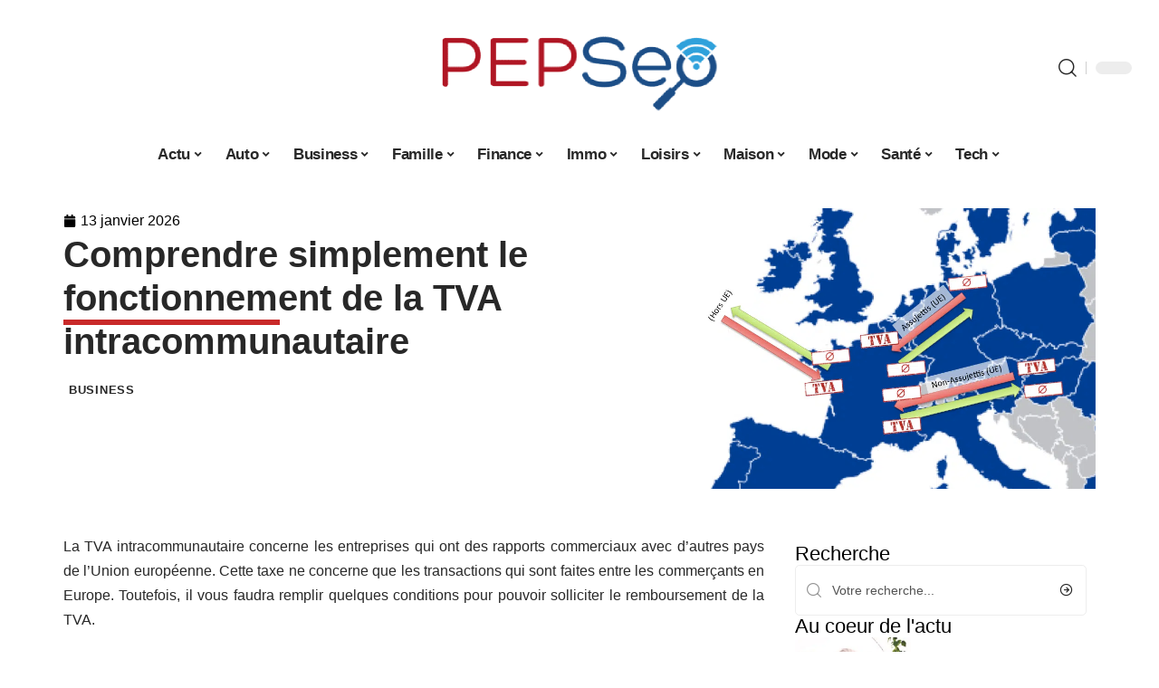

--- FILE ---
content_type: text/html; charset=UTF-8
request_url: https://pepseo.fr/fonctionne-tva-intracommunautaire/
body_size: 54071
content:
<!DOCTYPE html>
<html lang="fr-FR">
<head><meta charset="UTF-8"><script>if(navigator.userAgent.match(/MSIE|Internet Explorer/i)||navigator.userAgent.match(/Trident\/7\..*?rv:11/i)){var href=document.location.href;if(!href.match(/[?&]nowprocket/)){if(href.indexOf("?")==-1){if(href.indexOf("#")==-1){document.location.href=href+"?nowprocket=1"}else{document.location.href=href.replace("#","?nowprocket=1#")}}else{if(href.indexOf("#")==-1){document.location.href=href+"&nowprocket=1"}else{document.location.href=href.replace("#","&nowprocket=1#")}}}}</script><script>(()=>{class RocketLazyLoadScripts{constructor(){this.v="2.0.4",this.userEvents=["keydown","keyup","mousedown","mouseup","mousemove","mouseover","mouseout","touchmove","touchstart","touchend","touchcancel","wheel","click","dblclick","input"],this.attributeEvents=["onblur","onclick","oncontextmenu","ondblclick","onfocus","onmousedown","onmouseenter","onmouseleave","onmousemove","onmouseout","onmouseover","onmouseup","onmousewheel","onscroll","onsubmit"]}async t(){this.i(),this.o(),/iP(ad|hone)/.test(navigator.userAgent)&&this.h(),this.u(),this.l(this),this.m(),this.k(this),this.p(this),this._(),await Promise.all([this.R(),this.L()]),this.lastBreath=Date.now(),this.S(this),this.P(),this.D(),this.O(),this.M(),await this.C(this.delayedScripts.normal),await this.C(this.delayedScripts.defer),await this.C(this.delayedScripts.async),await this.T(),await this.F(),await this.j(),await this.A(),window.dispatchEvent(new Event("rocket-allScriptsLoaded")),this.everythingLoaded=!0,this.lastTouchEnd&&await new Promise(t=>setTimeout(t,500-Date.now()+this.lastTouchEnd)),this.I(),this.H(),this.U(),this.W()}i(){this.CSPIssue=sessionStorage.getItem("rocketCSPIssue"),document.addEventListener("securitypolicyviolation",t=>{this.CSPIssue||"script-src-elem"!==t.violatedDirective||"data"!==t.blockedURI||(this.CSPIssue=!0,sessionStorage.setItem("rocketCSPIssue",!0))},{isRocket:!0})}o(){window.addEventListener("pageshow",t=>{this.persisted=t.persisted,this.realWindowLoadedFired=!0},{isRocket:!0}),window.addEventListener("pagehide",()=>{this.onFirstUserAction=null},{isRocket:!0})}h(){let t;function e(e){t=e}window.addEventListener("touchstart",e,{isRocket:!0}),window.addEventListener("touchend",function i(o){o.changedTouches[0]&&t.changedTouches[0]&&Math.abs(o.changedTouches[0].pageX-t.changedTouches[0].pageX)<10&&Math.abs(o.changedTouches[0].pageY-t.changedTouches[0].pageY)<10&&o.timeStamp-t.timeStamp<200&&(window.removeEventListener("touchstart",e,{isRocket:!0}),window.removeEventListener("touchend",i,{isRocket:!0}),"INPUT"===o.target.tagName&&"text"===o.target.type||(o.target.dispatchEvent(new TouchEvent("touchend",{target:o.target,bubbles:!0})),o.target.dispatchEvent(new MouseEvent("mouseover",{target:o.target,bubbles:!0})),o.target.dispatchEvent(new PointerEvent("click",{target:o.target,bubbles:!0,cancelable:!0,detail:1,clientX:o.changedTouches[0].clientX,clientY:o.changedTouches[0].clientY})),event.preventDefault()))},{isRocket:!0})}q(t){this.userActionTriggered||("mousemove"!==t.type||this.firstMousemoveIgnored?"keyup"===t.type||"mouseover"===t.type||"mouseout"===t.type||(this.userActionTriggered=!0,this.onFirstUserAction&&this.onFirstUserAction()):this.firstMousemoveIgnored=!0),"click"===t.type&&t.preventDefault(),t.stopPropagation(),t.stopImmediatePropagation(),"touchstart"===this.lastEvent&&"touchend"===t.type&&(this.lastTouchEnd=Date.now()),"click"===t.type&&(this.lastTouchEnd=0),this.lastEvent=t.type,t.composedPath&&t.composedPath()[0].getRootNode()instanceof ShadowRoot&&(t.rocketTarget=t.composedPath()[0]),this.savedUserEvents.push(t)}u(){this.savedUserEvents=[],this.userEventHandler=this.q.bind(this),this.userEvents.forEach(t=>window.addEventListener(t,this.userEventHandler,{passive:!1,isRocket:!0})),document.addEventListener("visibilitychange",this.userEventHandler,{isRocket:!0})}U(){this.userEvents.forEach(t=>window.removeEventListener(t,this.userEventHandler,{passive:!1,isRocket:!0})),document.removeEventListener("visibilitychange",this.userEventHandler,{isRocket:!0}),this.savedUserEvents.forEach(t=>{(t.rocketTarget||t.target).dispatchEvent(new window[t.constructor.name](t.type,t))})}m(){const t="return false",e=Array.from(this.attributeEvents,t=>"data-rocket-"+t),i="["+this.attributeEvents.join("],[")+"]",o="[data-rocket-"+this.attributeEvents.join("],[data-rocket-")+"]",s=(e,i,o)=>{o&&o!==t&&(e.setAttribute("data-rocket-"+i,o),e["rocket"+i]=new Function("event",o),e.setAttribute(i,t))};new MutationObserver(t=>{for(const n of t)"attributes"===n.type&&(n.attributeName.startsWith("data-rocket-")||this.everythingLoaded?n.attributeName.startsWith("data-rocket-")&&this.everythingLoaded&&this.N(n.target,n.attributeName.substring(12)):s(n.target,n.attributeName,n.target.getAttribute(n.attributeName))),"childList"===n.type&&n.addedNodes.forEach(t=>{if(t.nodeType===Node.ELEMENT_NODE)if(this.everythingLoaded)for(const i of[t,...t.querySelectorAll(o)])for(const t of i.getAttributeNames())e.includes(t)&&this.N(i,t.substring(12));else for(const e of[t,...t.querySelectorAll(i)])for(const t of e.getAttributeNames())this.attributeEvents.includes(t)&&s(e,t,e.getAttribute(t))})}).observe(document,{subtree:!0,childList:!0,attributeFilter:[...this.attributeEvents,...e]})}I(){this.attributeEvents.forEach(t=>{document.querySelectorAll("[data-rocket-"+t+"]").forEach(e=>{this.N(e,t)})})}N(t,e){const i=t.getAttribute("data-rocket-"+e);i&&(t.setAttribute(e,i),t.removeAttribute("data-rocket-"+e))}k(t){Object.defineProperty(HTMLElement.prototype,"onclick",{get(){return this.rocketonclick||null},set(e){this.rocketonclick=e,this.setAttribute(t.everythingLoaded?"onclick":"data-rocket-onclick","this.rocketonclick(event)")}})}S(t){function e(e,i){let o=e[i];e[i]=null,Object.defineProperty(e,i,{get:()=>o,set(s){t.everythingLoaded?o=s:e["rocket"+i]=o=s}})}e(document,"onreadystatechange"),e(window,"onload"),e(window,"onpageshow");try{Object.defineProperty(document,"readyState",{get:()=>t.rocketReadyState,set(e){t.rocketReadyState=e},configurable:!0}),document.readyState="loading"}catch(t){console.log("WPRocket DJE readyState conflict, bypassing")}}l(t){this.originalAddEventListener=EventTarget.prototype.addEventListener,this.originalRemoveEventListener=EventTarget.prototype.removeEventListener,this.savedEventListeners=[],EventTarget.prototype.addEventListener=function(e,i,o){o&&o.isRocket||!t.B(e,this)&&!t.userEvents.includes(e)||t.B(e,this)&&!t.userActionTriggered||e.startsWith("rocket-")||t.everythingLoaded?t.originalAddEventListener.call(this,e,i,o):(t.savedEventListeners.push({target:this,remove:!1,type:e,func:i,options:o}),"mouseenter"!==e&&"mouseleave"!==e||t.originalAddEventListener.call(this,e,t.savedUserEvents.push,o))},EventTarget.prototype.removeEventListener=function(e,i,o){o&&o.isRocket||!t.B(e,this)&&!t.userEvents.includes(e)||t.B(e,this)&&!t.userActionTriggered||e.startsWith("rocket-")||t.everythingLoaded?t.originalRemoveEventListener.call(this,e,i,o):t.savedEventListeners.push({target:this,remove:!0,type:e,func:i,options:o})}}J(t,e){this.savedEventListeners=this.savedEventListeners.filter(i=>{let o=i.type,s=i.target||window;return e!==o||t!==s||(this.B(o,s)&&(i.type="rocket-"+o),this.$(i),!1)})}H(){EventTarget.prototype.addEventListener=this.originalAddEventListener,EventTarget.prototype.removeEventListener=this.originalRemoveEventListener,this.savedEventListeners.forEach(t=>this.$(t))}$(t){t.remove?this.originalRemoveEventListener.call(t.target,t.type,t.func,t.options):this.originalAddEventListener.call(t.target,t.type,t.func,t.options)}p(t){let e;function i(e){return t.everythingLoaded?e:e.split(" ").map(t=>"load"===t||t.startsWith("load.")?"rocket-jquery-load":t).join(" ")}function o(o){function s(e){const s=o.fn[e];o.fn[e]=o.fn.init.prototype[e]=function(){return this[0]===window&&t.userActionTriggered&&("string"==typeof arguments[0]||arguments[0]instanceof String?arguments[0]=i(arguments[0]):"object"==typeof arguments[0]&&Object.keys(arguments[0]).forEach(t=>{const e=arguments[0][t];delete arguments[0][t],arguments[0][i(t)]=e})),s.apply(this,arguments),this}}if(o&&o.fn&&!t.allJQueries.includes(o)){const e={DOMContentLoaded:[],"rocket-DOMContentLoaded":[]};for(const t in e)document.addEventListener(t,()=>{e[t].forEach(t=>t())},{isRocket:!0});o.fn.ready=o.fn.init.prototype.ready=function(i){function s(){parseInt(o.fn.jquery)>2?setTimeout(()=>i.bind(document)(o)):i.bind(document)(o)}return"function"==typeof i&&(t.realDomReadyFired?!t.userActionTriggered||t.fauxDomReadyFired?s():e["rocket-DOMContentLoaded"].push(s):e.DOMContentLoaded.push(s)),o([])},s("on"),s("one"),s("off"),t.allJQueries.push(o)}e=o}t.allJQueries=[],o(window.jQuery),Object.defineProperty(window,"jQuery",{get:()=>e,set(t){o(t)}})}P(){const t=new Map;document.write=document.writeln=function(e){const i=document.currentScript,o=document.createRange(),s=i.parentElement;let n=t.get(i);void 0===n&&(n=i.nextSibling,t.set(i,n));const c=document.createDocumentFragment();o.setStart(c,0),c.appendChild(o.createContextualFragment(e)),s.insertBefore(c,n)}}async R(){return new Promise(t=>{this.userActionTriggered?t():this.onFirstUserAction=t})}async L(){return new Promise(t=>{document.addEventListener("DOMContentLoaded",()=>{this.realDomReadyFired=!0,t()},{isRocket:!0})})}async j(){return this.realWindowLoadedFired?Promise.resolve():new Promise(t=>{window.addEventListener("load",t,{isRocket:!0})})}M(){this.pendingScripts=[];this.scriptsMutationObserver=new MutationObserver(t=>{for(const e of t)e.addedNodes.forEach(t=>{"SCRIPT"!==t.tagName||t.noModule||t.isWPRocket||this.pendingScripts.push({script:t,promise:new Promise(e=>{const i=()=>{const i=this.pendingScripts.findIndex(e=>e.script===t);i>=0&&this.pendingScripts.splice(i,1),e()};t.addEventListener("load",i,{isRocket:!0}),t.addEventListener("error",i,{isRocket:!0}),setTimeout(i,1e3)})})})}),this.scriptsMutationObserver.observe(document,{childList:!0,subtree:!0})}async F(){await this.X(),this.pendingScripts.length?(await this.pendingScripts[0].promise,await this.F()):this.scriptsMutationObserver.disconnect()}D(){this.delayedScripts={normal:[],async:[],defer:[]},document.querySelectorAll("script[type$=rocketlazyloadscript]").forEach(t=>{t.hasAttribute("data-rocket-src")?t.hasAttribute("async")&&!1!==t.async?this.delayedScripts.async.push(t):t.hasAttribute("defer")&&!1!==t.defer||"module"===t.getAttribute("data-rocket-type")?this.delayedScripts.defer.push(t):this.delayedScripts.normal.push(t):this.delayedScripts.normal.push(t)})}async _(){await this.L();let t=[];document.querySelectorAll("script[type$=rocketlazyloadscript][data-rocket-src]").forEach(e=>{let i=e.getAttribute("data-rocket-src");if(i&&!i.startsWith("data:")){i.startsWith("//")&&(i=location.protocol+i);try{const o=new URL(i).origin;o!==location.origin&&t.push({src:o,crossOrigin:e.crossOrigin||"module"===e.getAttribute("data-rocket-type")})}catch(t){}}}),t=[...new Map(t.map(t=>[JSON.stringify(t),t])).values()],this.Y(t,"preconnect")}async G(t){if(await this.K(),!0!==t.noModule||!("noModule"in HTMLScriptElement.prototype))return new Promise(e=>{let i;function o(){(i||t).setAttribute("data-rocket-status","executed"),e()}try{if(navigator.userAgent.includes("Firefox/")||""===navigator.vendor||this.CSPIssue)i=document.createElement("script"),[...t.attributes].forEach(t=>{let e=t.nodeName;"type"!==e&&("data-rocket-type"===e&&(e="type"),"data-rocket-src"===e&&(e="src"),i.setAttribute(e,t.nodeValue))}),t.text&&(i.text=t.text),t.nonce&&(i.nonce=t.nonce),i.hasAttribute("src")?(i.addEventListener("load",o,{isRocket:!0}),i.addEventListener("error",()=>{i.setAttribute("data-rocket-status","failed-network"),e()},{isRocket:!0}),setTimeout(()=>{i.isConnected||e()},1)):(i.text=t.text,o()),i.isWPRocket=!0,t.parentNode.replaceChild(i,t);else{const i=t.getAttribute("data-rocket-type"),s=t.getAttribute("data-rocket-src");i?(t.type=i,t.removeAttribute("data-rocket-type")):t.removeAttribute("type"),t.addEventListener("load",o,{isRocket:!0}),t.addEventListener("error",i=>{this.CSPIssue&&i.target.src.startsWith("data:")?(console.log("WPRocket: CSP fallback activated"),t.removeAttribute("src"),this.G(t).then(e)):(t.setAttribute("data-rocket-status","failed-network"),e())},{isRocket:!0}),s?(t.fetchPriority="high",t.removeAttribute("data-rocket-src"),t.src=s):t.src="data:text/javascript;base64,"+window.btoa(unescape(encodeURIComponent(t.text)))}}catch(i){t.setAttribute("data-rocket-status","failed-transform"),e()}});t.setAttribute("data-rocket-status","skipped")}async C(t){const e=t.shift();return e?(e.isConnected&&await this.G(e),this.C(t)):Promise.resolve()}O(){this.Y([...this.delayedScripts.normal,...this.delayedScripts.defer,...this.delayedScripts.async],"preload")}Y(t,e){this.trash=this.trash||[];let i=!0;var o=document.createDocumentFragment();t.forEach(t=>{const s=t.getAttribute&&t.getAttribute("data-rocket-src")||t.src;if(s&&!s.startsWith("data:")){const n=document.createElement("link");n.href=s,n.rel=e,"preconnect"!==e&&(n.as="script",n.fetchPriority=i?"high":"low"),t.getAttribute&&"module"===t.getAttribute("data-rocket-type")&&(n.crossOrigin=!0),t.crossOrigin&&(n.crossOrigin=t.crossOrigin),t.integrity&&(n.integrity=t.integrity),t.nonce&&(n.nonce=t.nonce),o.appendChild(n),this.trash.push(n),i=!1}}),document.head.appendChild(o)}W(){this.trash.forEach(t=>t.remove())}async T(){try{document.readyState="interactive"}catch(t){}this.fauxDomReadyFired=!0;try{await this.K(),this.J(document,"readystatechange"),document.dispatchEvent(new Event("rocket-readystatechange")),await this.K(),document.rocketonreadystatechange&&document.rocketonreadystatechange(),await this.K(),this.J(document,"DOMContentLoaded"),document.dispatchEvent(new Event("rocket-DOMContentLoaded")),await this.K(),this.J(window,"DOMContentLoaded"),window.dispatchEvent(new Event("rocket-DOMContentLoaded"))}catch(t){console.error(t)}}async A(){try{document.readyState="complete"}catch(t){}try{await this.K(),this.J(document,"readystatechange"),document.dispatchEvent(new Event("rocket-readystatechange")),await this.K(),document.rocketonreadystatechange&&document.rocketonreadystatechange(),await this.K(),this.J(window,"load"),window.dispatchEvent(new Event("rocket-load")),await this.K(),window.rocketonload&&window.rocketonload(),await this.K(),this.allJQueries.forEach(t=>t(window).trigger("rocket-jquery-load")),await this.K(),this.J(window,"pageshow");const t=new Event("rocket-pageshow");t.persisted=this.persisted,window.dispatchEvent(t),await this.K(),window.rocketonpageshow&&window.rocketonpageshow({persisted:this.persisted})}catch(t){console.error(t)}}async K(){Date.now()-this.lastBreath>45&&(await this.X(),this.lastBreath=Date.now())}async X(){return document.hidden?new Promise(t=>setTimeout(t)):new Promise(t=>requestAnimationFrame(t))}B(t,e){return e===document&&"readystatechange"===t||(e===document&&"DOMContentLoaded"===t||(e===window&&"DOMContentLoaded"===t||(e===window&&"load"===t||e===window&&"pageshow"===t)))}static run(){(new RocketLazyLoadScripts).t()}}RocketLazyLoadScripts.run()})();</script>
    
    <meta http-equiv="X-UA-Compatible" content="IE=edge">
    <meta name="viewport" content="width=device-width, initial-scale=1">
    <link rel="profile" href="https://gmpg.org/xfn/11">
	<meta name='robots' content='index, follow, max-image-preview:large, max-snippet:-1, max-video-preview:-1' />
            <link rel="apple-touch-icon" href="https://pepseo.fr/wp-content/uploads/pepseo.fr-512x512_2-2.png"/>
		            <meta name="msapplication-TileColor" content="#ffffff">
            <meta name="msapplication-TileImage" content="https://pepseo.fr/wp-content/uploads/pepseo.fr-512x512_2-2.png"/>
		<meta http-equiv="Content-Security-Policy" content="upgrade-insecure-requests">

	<!-- This site is optimized with the Yoast SEO plugin v26.7 - https://yoast.com/wordpress/plugins/seo/ -->
	<title>Comprendre simplement le fonctionnement de la TVA intracommunautaire</title>
<link data-rocket-prefetch href="https://www.googletagmanager.com" rel="dns-prefetch">
<link crossorigin data-rocket-preload as="font" href="https://pepseo.fr/wp-content/themes/foxiz/assets/fonts/icons.woff2" rel="preload">
<style id="wpr-usedcss">img:is([sizes=auto i],[sizes^="auto," i]){contain-intrinsic-size:3000px 1500px}.block-wrap>.block-inner>.p-grid,.block-wrap>.block-inner>.p-wrap,.entry-content,.footer-wrap,.mega-dropdown,.ruby-table-contents,.swiper-container,.swiper-wrapper .p-wrap,.widget{contain:style layout}body,html{font-family:-apple-system,BlinkMacSystemFont,"Segoe UI",Roboto,Helvetica,Arial,sans-serif,"Apple Color Emoji","Segoe UI Emoji","Segoe UI Symbol"!important}a,address,article,code,div,dl,dt,em,fieldset,figcaption,footer,form,h1,h2,h3,header,label,legend,li,main,nav,p,section,span,strong,time,tr,ul{font-family:inherit}img.emoji{display:inline!important;border:none!important;box-shadow:none!important;height:1em!important;width:1em!important;margin:0 .07em!important;vertical-align:-.1em!important;background:0 0!important;padding:0!important}:root{--direction-multiplier:1}body.rtl{--direction-multiplier:-1}.elementor-screen-only{height:1px;margin:-1px;overflow:hidden;padding:0;position:absolute;top:-10000em;width:1px;clip:rect(0,0,0,0);border:0}.elementor *,.elementor :after,.elementor :before{box-sizing:border-box}.elementor a{box-shadow:none;text-decoration:none}.elementor img{border:none;border-radius:0;box-shadow:none;height:auto;max-width:100%}.elementor .elementor-widget:not(.elementor-widget-text-editor):not(.elementor-widget-theme-post-content) figure{margin:0}.elementor iframe,.elementor object,.elementor video{border:none;line-height:1;margin:0;max-width:100%;width:100%}.elementor-element{--flex-direction:initial;--flex-wrap:initial;--justify-content:initial;--align-items:initial;--align-content:initial;--gap:initial;--flex-basis:initial;--flex-grow:initial;--flex-shrink:initial;--order:initial;--align-self:initial;align-self:var(--align-self);flex-basis:var(--flex-basis);flex-grow:var(--flex-grow);flex-shrink:var(--flex-shrink);order:var(--order)}.elementor-element:where(.e-con-full,.elementor-widget){align-content:var(--align-content);align-items:var(--align-items);flex-direction:var(--flex-direction);flex-wrap:var(--flex-wrap);gap:var(--row-gap) var(--column-gap);justify-content:var(--justify-content)}.elementor-invisible{visibility:hidden}:root{--page-title-display:block}.elementor-widget-wrap{align-content:flex-start;flex-wrap:wrap;position:relative;width:100%}.elementor:not(.elementor-bc-flex-widget) .elementor-widget-wrap{display:flex}.elementor-widget-wrap>.elementor-element{width:100%}.elementor-widget-wrap.e-swiper-container{width:calc(100% - (var(--e-column-margin-left,0px) + var(--e-column-margin-right,0px)))}.elementor-widget{position:relative}.elementor-widget:not(:last-child){margin-block-end:var(--kit-widget-spacing,20px)}@media (min-width:1025px){#elementor-device-mode:after{content:"desktop"}}@media (min-width:-1){#elementor-device-mode:after{content:"widescreen"}}@media (max-width:-1){#elementor-device-mode:after{content:"laptop";content:"tablet_extra"}}@media (max-width:1024px){#elementor-device-mode:after{content:"tablet"}}@media (max-width:-1){#elementor-device-mode:after{content:"mobile_extra"}}@media (prefers-reduced-motion:no-preference){html{scroll-behavior:smooth}}.e-con{--border-radius:0;--border-top-width:0px;--border-right-width:0px;--border-bottom-width:0px;--border-left-width:0px;--border-style:initial;--border-color:initial;--container-widget-width:100%;--container-widget-height:initial;--container-widget-flex-grow:0;--container-widget-align-self:initial;--content-width:min(100%,var(--container-max-width,1140px));--width:100%;--min-height:initial;--height:auto;--text-align:initial;--margin-top:0px;--margin-right:0px;--margin-bottom:0px;--margin-left:0px;--padding-top:var(--container-default-padding-top,10px);--padding-right:var(--container-default-padding-right,10px);--padding-bottom:var(--container-default-padding-bottom,10px);--padding-left:var(--container-default-padding-left,10px);--position:relative;--z-index:revert;--overflow:visible;--gap:var(--widgets-spacing,20px);--row-gap:var(--widgets-spacing-row,20px);--column-gap:var(--widgets-spacing-column,20px);--overlay-mix-blend-mode:initial;--overlay-opacity:1;--overlay-transition:0.3s;--e-con-grid-template-columns:repeat(3,1fr);--e-con-grid-template-rows:repeat(2,1fr);border-radius:var(--border-radius);height:var(--height);min-height:var(--min-height);min-width:0;overflow:var(--overflow);position:var(--position);width:var(--width);z-index:var(--z-index);--flex-wrap-mobile:wrap}.e-con:where(:not(.e-div-block-base)){transition:background var(--background-transition,.3s),border var(--border-transition,.3s),box-shadow var(--border-transition,.3s),transform var(--e-con-transform-transition-duration,.4s)}.e-con{--margin-block-start:var(--margin-top);--margin-block-end:var(--margin-bottom);--margin-inline-start:var(--margin-left);--margin-inline-end:var(--margin-right);--padding-inline-start:var(--padding-left);--padding-inline-end:var(--padding-right);--padding-block-start:var(--padding-top);--padding-block-end:var(--padding-bottom);--border-block-start-width:var(--border-top-width);--border-block-end-width:var(--border-bottom-width);--border-inline-start-width:var(--border-left-width);--border-inline-end-width:var(--border-right-width)}body.rtl .e-con{--padding-inline-start:var(--padding-right);--padding-inline-end:var(--padding-left);--margin-inline-start:var(--margin-right);--margin-inline-end:var(--margin-left);--border-inline-start-width:var(--border-right-width);--border-inline-end-width:var(--border-left-width)}.e-con{margin-block-end:var(--margin-block-end);margin-block-start:var(--margin-block-start);margin-inline-end:var(--margin-inline-end);margin-inline-start:var(--margin-inline-start);padding-inline-end:var(--padding-inline-end);padding-inline-start:var(--padding-inline-start)}.e-con.e-flex{--flex-direction:column;--flex-basis:auto;--flex-grow:0;--flex-shrink:1;flex:var(--flex-grow) var(--flex-shrink) var(--flex-basis)}.e-con-full,.e-con>.e-con-inner{padding-block-end:var(--padding-block-end);padding-block-start:var(--padding-block-start);text-align:var(--text-align)}.e-con-full.e-flex,.e-con.e-flex>.e-con-inner{flex-direction:var(--flex-direction)}.e-con,.e-con>.e-con-inner{display:var(--display)}.e-con-boxed.e-flex{align-content:normal;align-items:normal;flex-direction:column;flex-wrap:nowrap;justify-content:normal}.e-con-boxed{gap:initial;text-align:initial}.e-con.e-flex>.e-con-inner{align-content:var(--align-content);align-items:var(--align-items);align-self:auto;flex-basis:auto;flex-grow:1;flex-shrink:1;flex-wrap:var(--flex-wrap);justify-content:var(--justify-content)}.e-con>.e-con-inner{gap:var(--row-gap) var(--column-gap);height:100%;margin:0 auto;max-width:var(--content-width);padding-inline-end:0;padding-inline-start:0;width:100%}:is(.elementor-section-wrap,[data-elementor-id])>.e-con{--margin-left:auto;--margin-right:auto;max-width:min(100%,var(--width))}.e-con .elementor-widget.elementor-widget{margin-block-end:0}.e-con:before,.e-con>.elementor-motion-effects-container>.elementor-motion-effects-layer:before{border-block-end-width:var(--border-block-end-width);border-block-start-width:var(--border-block-start-width);border-color:var(--border-color);border-inline-end-width:var(--border-inline-end-width);border-inline-start-width:var(--border-inline-start-width);border-radius:var(--border-radius);border-style:var(--border-style);content:var(--background-overlay);display:block;height:max(100% + var(--border-top-width) + var(--border-bottom-width),100%);left:calc(0px - var(--border-left-width));mix-blend-mode:var(--overlay-mix-blend-mode);opacity:var(--overlay-opacity);position:absolute;top:calc(0px - var(--border-top-width));transition:var(--overlay-transition,.3s);width:max(100% + var(--border-left-width) + var(--border-right-width),100%)}.e-con:before{transition:background var(--overlay-transition,.3s),border-radius var(--border-transition,.3s),opacity var(--overlay-transition,.3s)}.e-con .elementor-widget{min-width:0}.e-con .elementor-widget.e-widget-swiper{width:100%}.e-con>.e-con-inner>.elementor-widget>.elementor-widget-container,.e-con>.elementor-widget>.elementor-widget-container{height:100%}.e-con.e-con>.e-con-inner>.elementor-widget,.elementor.elementor .e-con>.elementor-widget{max-width:100%}.e-con .elementor-widget:not(:last-child){--kit-widget-spacing:0px}@media (max-width:767px){#elementor-device-mode:after{content:"mobile"}.e-con.e-flex{--width:100%;--flex-wrap:var(--flex-wrap-mobile)}}.elementor-element:where(:not(.e-con)):where(:not(.e-div-block-base)) .elementor-widget-container,.elementor-element:where(:not(.e-con)):where(:not(.e-div-block-base)):not(:has(.elementor-widget-container)){transition:background .3s,border .3s,border-radius .3s,box-shadow .3s,transform var(--e-transform-transition-duration,.4s)}.elementor-heading-title{line-height:1;margin:0;padding:0}.animated{animation-duration:1.25s}.animated.infinite{animation-iteration-count:infinite}.animated.reverse{animation-direction:reverse;animation-fill-mode:forwards}@media (prefers-reduced-motion:reduce){.animated{animation:none!important}html *{transition-delay:0s!important;transition-duration:0s!important}}.elementor-kit-35043{--e-global-color-primary:#6EC1E4;--e-global-color-secondary:#54595F;--e-global-color-text:#7A7A7A;--e-global-color-accent:#61CE70;--e-global-typography-primary-font-family:"Roboto";--e-global-typography-primary-font-weight:600;--e-global-typography-secondary-font-family:"Roboto Slab";--e-global-typography-secondary-font-weight:400;--e-global-typography-text-font-family:"Roboto";--e-global-typography-text-font-weight:400;--e-global-typography-accent-font-family:"Roboto";--e-global-typography-accent-font-weight:500}.e-con{--container-max-width:1140px}.elementor-widget:not(:last-child){--kit-widget-spacing:20px}.elementor-element{--widgets-spacing:20px 20px;--widgets-spacing-row:20px;--widgets-spacing-column:20px}h1.entry-title{display:var(--page-title-display)}@media(max-width:1024px){.e-con{--container-max-width:1024px}}.elementor-35406 .elementor-element.elementor-element-68ef147a{--display:flex;--flex-direction:row;--container-widget-width:initial;--container-widget-height:100%;--container-widget-flex-grow:1;--container-widget-align-self:stretch;--flex-wrap-mobile:wrap;--margin-top:40px;--margin-bottom:0px;--margin-left:0px;--margin-right:0px;--padding-top:0px;--padding-bottom:0px;--padding-left:0px;--padding-right:0px}.elementor-35406 .elementor-element.elementor-element-53aee95d{--display:flex;--flex-direction:column;--container-widget-width:100%;--container-widget-height:initial;--container-widget-flex-grow:0;--container-widget-align-self:initial;--flex-wrap-mobile:wrap;--justify-content:center;--gap:8px 8px;--row-gap:8px;--column-gap:8px;--margin-top:0px;--margin-bottom:0px;--margin-left:0px;--margin-right:0px;--padding-top:0px;--padding-bottom:0px;--padding-left:0px;--padding-right:0px}.elementor-widget-post-info .elementor-icon-list-item:not(:last-child):after{border-color:var(--e-global-color-text)}.elementor-widget-post-info .elementor-icon-list-icon i{color:var(--e-global-color-primary)}.elementor-widget-post-info .elementor-icon-list-icon svg{fill:var(--e-global-color-primary)}.elementor-widget-post-info .elementor-icon-list-text,.elementor-widget-post-info .elementor-icon-list-text a{color:var(--e-global-color-secondary)}.elementor-widget-post-info .elementor-icon-list-item{font-family:var( --e-global-typography-text-font-family ),Sans-serif;font-weight:var(--e-global-typography-text-font-weight)}.elementor-35406 .elementor-element.elementor-element-7f673482 .elementor-icon-list-icon i{color:#000;font-size:14px}.elementor-35406 .elementor-element.elementor-element-7f673482 .elementor-icon-list-icon svg{fill:#000000;--e-icon-list-icon-size:14px}.elementor-35406 .elementor-element.elementor-element-7f673482 .elementor-icon-list-icon{width:14px}.elementor-35406 .elementor-element.elementor-element-7f673482 .elementor-icon-list-text,.elementor-35406 .elementor-element.elementor-element-7f673482 .elementor-icon-list-text a{color:#000}.elementor-35406 .elementor-element.elementor-element-712a0c2b>.elementor-widget-container{margin:0 0 0 6px;padding:0}.elementor-35406 .elementor-element.elementor-element-306334fe{--display:flex;--flex-direction:column;--container-widget-width:100%;--container-widget-height:initial;--container-widget-flex-grow:0;--container-widget-align-self:initial;--flex-wrap-mobile:wrap;--gap:8px 8px;--row-gap:8px;--column-gap:8px;--margin-top:0px;--margin-bottom:0px;--margin-left:0px;--margin-right:0px;--padding-top:0px;--padding-bottom:0px;--padding-left:0px;--padding-right:0px}.elementor-35406 .elementor-element.elementor-element-4d6a2efc>.elementor-widget-container{margin:0;padding:0;border-radius:0 0 0 0}.elementor-35406 .elementor-element.elementor-element-4d6a2efc{--round-5:0px}.elementor-35406 .elementor-element.elementor-element-17917169{--display:flex;--flex-direction:row;--container-widget-width:initial;--container-widget-height:100%;--container-widget-flex-grow:1;--container-widget-align-self:stretch;--flex-wrap-mobile:wrap}.elementor-35406 .elementor-element.elementor-element-65b17bf8{--display:flex;--margin-top:00px;--margin-bottom:0px;--margin-left:0px;--margin-right:0px;--padding-top:0px;--padding-bottom:0px;--padding-left:0px;--padding-right:24px}.elementor-35406 .elementor-element.elementor-element-785f944c>.elementor-widget-container{margin:0;padding:0}.elementor-35406 .elementor-element.elementor-element-7af7f288{--feat-ratio:72}.elementor-35406 .elementor-element.elementor-element-7af7f288 .p-featured{padding-bottom:72%}.elementor-35406 .elementor-element.elementor-element-38f58980{--display:flex;--margin-top:0px;--margin-bottom:0px;--margin-left:0px;--margin-right:0px;--padding-top:0px;--padding-bottom:0px;--padding-left:0px;--padding-right:0px}.elementor-35406 .elementor-element.elementor-element-56053f30{margin:0 0 calc(var(--kit-widget-spacing,0px) + 0px) 0;padding:0}@media(max-width:767px){.e-con{--container-max-width:767px}.elementor-35406 .elementor-element.elementor-element-65b17bf8{--padding-top:0px;--padding-bottom:0px;--padding-left:0px;--padding-right:0px}.elementor-35406 .elementor-element.elementor-element-7af7f288{--feat-ratio:80}.elementor-35406 .elementor-element.elementor-element-7af7f288 .p-featured{padding-bottom:80%}}@media(min-width:768px){.elementor-35406 .elementor-element.elementor-element-53aee95d{--width:60%}.elementor-35406 .elementor-element.elementor-element-306334fe{--width:40%}.elementor-35406 .elementor-element.elementor-element-65b17bf8{--width:70%}.elementor-35406 .elementor-element.elementor-element-38f58980{--width:30%}}:root{--effect:all .25s cubic-bezier(0.32, 0.74, 0.57, 1);--timing:cubic-bezier(0.32, 0.74, 0.57, 1);--shadow-12:#0000001f;--shadow-2:#00000005;--round-3:3px;--height-34:34px;--height-40:40px;--padding-40:0 40px;--round-5:5px;--round-7:7px;--shadow-7:#00000012;--dark-accent:#191c20;--dark-accent-0:#191c2000;--dark-accent-90:#191c20f2;--meta-b-family:inherit;--meta-b-fcolor:#282828;--meta-b-fspace:normal;--meta-b-fstyle:normal;--meta-b-fweight:600;--meta-b-transform:none;--nav-bg:#fff;--subnav-bg:#fff;--indicator-bg-from:#ff0084;--nav-bg-from:#fff;--subnav-bg-from:#fff;--indicator-bg-to:#2c2cf8;--nav-bg-to:#fff;--subnav-bg-to:#fff;--bottom-border-color:var(--flex-gray-20);--column-border-color:var(--flex-gray-20);--audio-color:#ffa052;--excerpt-color:#666;--g-color:#ff184e;--gallery-color:#729dff;--heading-color:var(--body-fcolor);--nav-color:#282828;--privacy-color:#fff;--review-color:#ffc300;--subnav-color:#282828;--video-color:#ffc300;--nav-color-10:#28282820;--subnav-color-10:#28282820;--g-color-90:#ff184ee6;--absolute-dark:#242424;--body-family:'Oxygen',sans-serif;--btn-family:'Encode Sans Condensed',sans-serif;--cat-family:'Oxygen',sans-serif;--dwidgets-family:'Oxygen',sans-serif;--h1-family:'Encode Sans Condensed',sans-serif;--h2-family:'Encode Sans Condensed',sans-serif;--h3-family:'Encode Sans Condensed',sans-serif;--h4-family:'Encode Sans Condensed',sans-serif;--h5-family:'Encode Sans Condensed',sans-serif;--h6-family:'Encode Sans Condensed',sans-serif;--input-family:'Encode Sans Condensed',sans-serif;--menu-family:'Encode Sans Condensed',sans-serif;--meta-family:'Encode Sans Condensed',sans-serif;--submenu-family:'Encode Sans Condensed',sans-serif;--tagline-family:'Encode Sans Condensed',sans-serif;--body-fcolor:#282828;--btn-fcolor:inherit;--h1-fcolor:inherit;--h2-fcolor:inherit;--h3-fcolor:inherit;--h4-fcolor:inherit;--h5-fcolor:inherit;--h6-fcolor:inherit;--input-fcolor:inherit;--meta-fcolor:#666;--tagline-fcolor:inherit;--body-fsize:16px;--btn-fsize:12px;--cat-fsize:10px;--dwidgets-fsize:13px;--excerpt-fsize:14px;--h1-fsize:40px;--h2-fsize:28px;--h3-fsize:22px;--h4-fsize:16px;--h5-fsize:14px;--h6-fsize:13px;--headline-fsize:45px;--input-fsize:14px;--menu-fsize:17px;--meta-fsize:13px;--submenu-fsize:13px;--tagline-fsize:28px;--body-fspace:normal;--btn-fspace:normal;--cat-fspace:.07em;--dwidgets-fspace:0;--h1-fspace:normal;--h2-fspace:normal;--h3-fspace:normal;--h4-fspace:normal;--h5-fspace:normal;--h6-fspace:normal;--input-fspace:normal;--menu-fspace:-.02em;--meta-fspace:normal;--submenu-fspace:-.02em;--tagline-fspace:normal;--body-fstyle:normal;--btn-fstyle:normal;--cat-fstyle:normal;--dwidgets-fstyle:normal;--h1-fstyle:normal;--h2-fstyle:normal;--h3-fstyle:normal;--h4-fstyle:normal;--h5-fstyle:normal;--h6-fstyle:normal;--input-fstyle:normal;--menu-fstyle:normal;--meta-fstyle:normal;--submenu-fstyle:normal;--tagline-fstyle:normal;--body-fweight:400;--btn-fweight:700;--cat-fweight:700;--dwidgets-fweight:600;--h1-fweight:700;--h2-fweight:700;--h3-fweight:700;--h4-fweight:700;--h5-fweight:700;--h6-fweight:600;--input-fweight:400;--menu-fweight:600;--meta-fweight:400;--submenu-fweight:500;--tagline-fweight:400;--flex-gray-15:#88888826;--flex-gray-20:#88888833;--flex-gray-40:#88888866;--flex-gray-7:#88888812;--indicator-height:4px;--nav-height:60px;--absolute-light:#ddd;--solid-light:#fafafa;--em-mini:.8em;--rem-mini:.8rem;--transparent-nav-color:#fff;--swiper-navigation-size:44px;--tagline-s-fsize:22px;--em-small:.92em;--rem-small:.92rem;--bottom-spacing:35px;--box-spacing:5%;--el-spacing:12px;--heading-sub-color:var(--g-color);--body-transform:none;--btn-transform:none;--cat-transform:uppercase;--dwidgets-transform:none;--h1-transform:none;--h2-transform:none;--h3-transform:none;--h4-transform:none;--h5-transform:none;--h6-transform:none;--input-transform:none;--menu-transform:none;--meta-transform:none;--submenu-transform:none;--tagline-transform:none;--absolute-white:#fff;--solid-white:#fff;--absolute-white-0:#ffffff00;--absolute-white-90:#fffffff2;--max-width-wo-sb:100%}.light-scheme,[data-theme=dark]{--shadow-12:#00000066;--shadow-2:#00000033;--shadow-7:#0000004d;--dark-accent:#0e0f12;--dark-accent-0:#0e0f1200;--dark-accent-90:#0e0f12f2;--meta-b-fcolor:#fff;--nav-bg:#131518;--subnav-bg:#191c20;--nav-bg-from:#131518;--subnav-bg-from:#191c20;--nav-bg-to:#131518;--subnav-bg-to:#191c20;--bcrumb-color:#fff;--excerpt-color:#ddd;--heading-color:var(--body-fcolor);--nav-color:#fff;--subnav-color:#fff;--nav-color-10:#ffffff15;--subnav-color-10:#ffffff15;--body-fcolor:#fff;--h1-fcolor:#fff;--h2-fcolor:#fff;--h3-fcolor:#fff;--h4-fcolor:#fff;--h5-fcolor:#fff;--h6-fcolor:#fff;--headline-fcolor:#fff;--input-fcolor:#fff;--meta-fcolor:#bbb;--tagline-fcolor:#fff;--flex-gray-15:#88888840;--flex-gray-20:#8888884d;--flex-gray-7:#88888818;--solid-light:#333;--heading-sub-color:var(--g-color);--solid-white:#191c20}body .light-scheme [data-mode=default],body:not([data-theme=dark]) [data-mode=dark],body[data-theme=dark] [data-mode=default]{display:none!important}body .light-scheme [data-mode=dark]{display:inherit!important}.light-scheme input::placeholder,[data-theme=dark] input::placeholder{color:var(--absolute-light)}a,address,body,caption,code,div,dl,dt,em,fieldset,font,form,h1,h2,h3,html,iframe,label,legend,li,object,p,s,span,strong,table,tbody,tr,tt,ul{font-family:inherit;font-size:100%;font-weight:inherit;font-style:inherit;line-height:inherit;margin:0;padding:0;vertical-align:baseline;border:0;outline:0}html{font-size:var(--body-fsize);overflow-x:hidden;-ms-text-size-adjust:100%;-webkit-text-size-adjust:100%;text-size-adjust:100%}body{font-family:var(--body-family);font-size:var(--body-fsize);font-weight:var(--body-fweight);font-style:var(--body-fstyle);line-height:1.7;display:block;margin:0;letter-spacing:var(--body-fspace);text-transform:var(--body-transform);color:var(--body-fcolor);background-color:var(--solid-white)}body.rtl{direction:rtl}*{-moz-box-sizing:border-box;-webkit-box-sizing:border-box;box-sizing:border-box}:after,:before{-moz-box-sizing:border-box;-webkit-box-sizing:border-box;box-sizing:border-box}.site{position:relative;display:block}.site *{-webkit-font-smoothing:antialiased;-moz-osx-font-smoothing:grayscale;text-rendering:optimizeLegibility}.site-outer{position:relative;display:block;max-width:100%;background-color:var(--solid-white)}.top-spacing .site-outer{-webkit-transition:margin .5s var(--timing);transition:margin .5s var(--timing)}.site-wrap{position:relative;display:block;margin:0;padding:0}.site-wrap{z-index:1;min-height:45vh}button,input{overflow:visible}canvas,progress,video{display:inline-block}progress{vertical-align:baseline}[type=checkbox],[type=radio],legend{box-sizing:border-box;padding:0}figure{display:block;margin:0}em{font-weight:400;font-style:italic}dt{font-weight:700}address{font-style:italic}code{font-family:monospace,monospace;font-size:.9em}a{text-decoration:none;color:inherit;background-color:transparent}strong{font-weight:700}code{font-family:Courier,monospace;padding:5px;background-color:var(--flex-gray-7)}img{max-width:100%;height:auto;vertical-align:middle;border-style:none;-webkit-object-fit:cover;object-fit:cover}svg:not(:root){overflow:hidden}button,input,optgroup,select,textarea{text-transform:none;color:inherit;outline:0!important}select{line-height:22px;position:relative;max-width:100%;padding:10px;border-color:var(--flex-gray-15);border-radius:var(--round-5);outline:0!important;background:url('data:image/svg+xml;utf8,<svg xmlns="http://www.w3.org/2000/svg" viewBox="0 0 24 24"><path d="M12 15a1 1 0 0 1-.707-.293l-3-3a1 1 0 0 1 1.414-1.414L12 12.586l2.293-2.293a1 1 0 0 1 1.414 1.414l-3 3A1 1 0 0 1 12 15z"/></svg>') right 5px top 50% no-repeat;background-size:22px;-moz-appearance:none;-webkit-appearance:none;appearance:none}select option{background-color:var(--solid-white)}[type=reset],[type=submit],button,html [type=button]{-webkit-appearance:button}[type=button]::-moz-focus-inner,[type=reset]::-moz-focus-inner,[type=submit]::-moz-focus-inner,button::-moz-focus-inner{padding:0;border-style:none}[type=button]:-moz-focusring,[type=reset]:-moz-focusring,[type=submit]:-moz-focusring,button:-moz-focusring{outline:ButtonText dotted 1px}fieldset{padding:0}legend{font-weight:700;display:table;max-width:100%;white-space:normal;color:inherit}textarea{overflow:auto}[type=number]::-webkit-inner-spin-button,[type=number]::-webkit-outer-spin-button{height:auto}[type=search]::-webkit-search-cancel-button,[type=search]::-webkit-search-decoration{-webkit-appearance:none}::-webkit-file-upload-button{font:inherit;-webkit-appearance:button}[hidden],template{display:none}.clearfix:after,.clearfix:before{display:table;clear:both;content:' '}.hidden{display:none}input:disabled,select:disabled,textarea:disabled{opacity:.5;background-color:#ffcb3330}h1{font-family:var(--h1-family);font-size:var(--h1-fsize);font-weight:var(--h1-fweight);font-style:var(--h1-fstyle);line-height:var(--h1-fheight, 1.2);letter-spacing:var(--h1-fspace);text-transform:var(--h1-transform)}h1{color:var(--h1-fcolor)}h2{font-family:var(--h2-family);font-size:var(--h2-fsize);font-weight:var(--h2-fweight);font-style:var(--h2-fstyle);line-height:var(--h2-fheight, 1.25);letter-spacing:var(--h2-fspace);text-transform:var(--h2-transform)}h2{color:var(--h2-fcolor)}.h3,h3{font-family:var(--h3-family);font-size:var(--h3-fsize);font-weight:var(--h3-fweight);font-style:var(--h3-fstyle);line-height:var(--h3-fheight, 1.3);letter-spacing:var(--h3-fspace);text-transform:var(--h3-transform)}h3{color:var(--h3-fcolor)}.h4{font-family:var(--h4-family);font-size:var(--h4-fsize);font-weight:var(--h4-fweight);font-style:var(--h4-fstyle);line-height:var(--h4-fheight, 1.45);letter-spacing:var(--h4-fspace);text-transform:var(--h4-transform)}.h5{font-family:var(--h5-family);font-size:var(--h5-fsize);font-weight:var(--h5-fweight);font-style:var(--h5-fstyle);line-height:var(--h5-fheight, 1.5);letter-spacing:var(--h5-fspace);text-transform:var(--h5-transform)}.p-categories{font-family:var(--cat-family);font-size:var(--cat-fsize);font-weight:var(--cat-fweight);font-style:var(--cat-fstyle);letter-spacing:var(--cat-fspace);text-transform:var(--cat-transform)}.is-meta,.user-form label{font-family:var(--meta-family);font-size:var(--meta-fsize);font-weight:var(--meta-fweight);font-style:var(--meta-fstyle);letter-spacing:var(--meta-fspace);text-transform:var(--meta-transform)}.tipsy-inner{font-family:var(--meta-family);font-weight:var(--meta-fweight);font-style:var(--meta-fstyle);letter-spacing:var(--meta-fspace);text-transform:var(--meta-transform);color:var(--meta-fcolor)}figcaption{font-family:var(--meta-family);font-size:var(--meta-fsize);font-weight:var(--meta-fweight);font-style:var(--meta-fstyle);letter-spacing:var(--meta-fspace);text-transform:var(--meta-transform)}.is-meta{color:var(--meta-fcolor)}.meta-bold{font-family:var(--meta-b-family);font-size:inherit;font-weight:var(--meta-b-fweight);font-style:var(--meta-b-fstyle);letter-spacing:var(--meta-b-fspace);text-transform:var(--meta-b-transform)}.meta-bold{color:var(--meta-b-fcolor,var(--body-fcolor))}input[type=email],input[type=number],input[type=password],input[type=search],input[type=text],input[type=url],textarea{font-family:var(--input-family);font-size:var(--input-fsize);font-weight:var(--input-fweight);font-style:var(--input-fstyle);line-height:1.5;letter-spacing:var(--input-fspace);text-transform:var(--input-transform);color:var(--input-fcolor)}textarea{font-size:var(--input-fsize)!important}.button,a.comment-reply-link,a.show-post-comment,button,input[type=submit]{font-family:var(--btn-family);font-size:var(--btn-fsize);font-weight:var(--btn-fweight);font-style:var(--btn-fstyle);letter-spacing:var(--btn-fspace);text-transform:var(--btn-transform)}.main-menu>li>a{font-family:var(--menu-family);font-size:var(--menu-fsize);font-weight:var(--menu-fweight);font-style:var(--menu-fstyle);line-height:1.5;letter-spacing:var(--menu-fspace);text-transform:var(--menu-transform)}.main-menu .sub-menu>.menu-item a{font-family:var(--submenu-family);font-size:var(--submenu-fsize);font-weight:var(--submenu-fweight);font-style:var(--submenu-fstyle);line-height:1.25;letter-spacing:var(--submenu-fspace);text-transform:var(--submenu-transform);color:var(--subnav-color)}.mobile-menu>li>a{font-family:'Encode Sans Condensed',sans-serif;font-size:1.1rem;font-weight:400;font-style:normal;line-height:1.5;letter-spacing:-.02em;text-transform:none}.mobile-menu .sub-menu a{font-family:'Encode Sans Condensed',sans-serif;font-size:14px;font-weight:700;font-style:normal;line-height:1.5;text-transform:none}.mobile-qview a{font-family:'Encode Sans Condensed',sans-serif;font-size:16px;font-weight:600;font-style:normal;letter-spacing:-.02em;text-transform:none}.s-title{font-family:var(--headline-family,var(--h1-family));font-size:var(--headline-fsize, var(--h1-fsize));font-weight:var(--headline-fweight,var(--h1-fweight));font-style:var(--headline-fstyle,var(--h1-fstyle));letter-spacing:var(--headline-fspace, var(--h1-fspace));text-transform:var(--headline-transform,var(--h1-transform));color:var(--headline-fcolor,var(--h1-fcolor))}.s-title:not(.fw-headline){font-size:var(--headline-s-fsize, var(--h1-fsize))}.heading-title>*{font-family:var(--heading-family,inherit);font-size:var(--heading-fsize, inherit);font-weight:var(--heading-fweight,inherit);font-style:var(--heading-fstyle,inherit);letter-spacing:var(--heading-fspace, inherit);text-transform:var(--heading-transform,inherit)}.description-text{font-size:var(--excerpt-fsize)}input[type=email],input[type=number],input[type=password],input[type=search],input[type=text],input[type=url]{line-height:22px;max-width:100%;padding:10px 20px;-webkit-transition:var(--effect);transition:var(--effect);white-space:nowrap;border:none;border-radius:var(--round-3);outline:0!important;background-color:var(--flex-gray-7);-webkit-box-shadow:none!important;box-shadow:none!important}button{cursor:pointer;border:none;border-radius:var(--round-3);outline:0!important;-webkit-box-shadow:none;box-shadow:none}.button,.entry-content button,input[type=submit]:not(.search-submit){line-height:var(--height-40);padding:var(--padding-40);cursor:pointer;-webkit-transition:var(--effect);transition:var(--effect);white-space:nowrap;color:var(--absolute-white);border:none;border-radius:var(--round-3);outline:0!important;background:var(--g-color);-webkit-box-shadow:none;box-shadow:none}.entry-content button:hover,input[type=submit]:not(.search-submit):hover{-webkit-box-shadow:0 4px 15px var(--g-color-90);box-shadow:0 4px 15px var(--g-color-90)}textarea{display:block;width:100%;max-width:100%;padding:10px 25px;-webkit-transition:var(--effect);transition:var(--effect);border:none;border-radius:var(--round-3);outline:0;background-color:var(--flex-gray-7);-webkit-box-shadow:none!important;box-shadow:none!important}.rb-container{position:static;display:block;width:100%;max-width:var(--rb-width,1280px);margin-right:auto;margin-left:auto}.edge-padding{padding-right:20px;padding-left:20px}.menu-item,.rb-section ul{list-style:none}.h3,.h4,.h5,h1,h2,h3{-ms-word-wrap:break-word;word-wrap:break-word}.icon-holder{display:flex;align-items:center}.svg-icon{width:1.5em;height:auto}.overlay-text .is-meta,.overlay-text .meta-inner{color:var(--absolute-light);--meta-fcolor:var(--absolute-light)}.light-scheme .meta-category a,.overlay-text .entry-title,.overlay-text .meta-bold,.overlay-text .meta-category a,.overlay-text .s-title,[data-theme=dark] .meta-category a{color:var(--absolute-white)}.light-scheme{color:var(--body-fcolor);--pagi-bg:var(--solid-light)}input:-webkit-autofill,input:-webkit-autofill:active,input:-webkit-autofill:focus,input:-webkit-autofill:hover{transition:background-color 999999s ease-in-out 0s}.overlay-wrap{position:absolute;z-index:10;top:0;right:0;bottom:0;left:0;display:flex;align-items:flex-end;flex-flow:row nowrap;pointer-events:none}.overlay-inner{position:relative;display:block;width:100%;padding:20px;cursor:auto;pointer-events:auto}.p-gradient .overlay-inner{background:-webkit-gradient(linear,left top,left bottom,from(var(--dark-accent-0)),to(var(--dark-accent)));background:linear-gradient(to top,var(--dark-accent) 0,var(--dark-accent-90) 50%,var(--dark-accent-0) 100%)}.block-inner{display:flex;flex-flow:row wrap;flex-grow:1;row-gap:var(--bottom-spacing)}.is-gap-10 .block-inner{margin-right:-10px;margin-left:-10px;--column-gap:10px}.is-gap-20 .block-inner{margin-right:-20px;margin-left:-20px;--column-gap:20px}.block-inner>*{flex-basis:100%;width:100%;padding-right:var(--column-gap,0);padding-left:var(--column-gap,0)}[class*=is-gap-]>.block-inner>*{padding-right:var(--column-gap,0);padding-left:var(--column-gap,0)}.effect-fadeout.activated a{opacity:.3}.effect-fadeout.activated a:focus,.effect-fadeout.activated a:hover{opacity:1}.is-hidden{display:none!important}.is-invisible{visibility:hidden;opacity:0}.rb-loader{font-size:10px;position:relative;display:none;overflow:hidden;width:3em;height:3em;transform:translateZ(0);animation:.8s linear infinite spin-loader;text-indent:-9999em;color:var(--g-color);border-radius:50%;background:currentColor;background:linear-gradient(to right,currentColor 10%,rgba(255,255,255,0) 50%)}.rb-loader:before{position:absolute;top:0;left:0;width:50%;height:50%;content:'';color:inherit;border-radius:100% 0 0 0;background:currentColor}.rb-loader:after{position:absolute;top:0;right:0;bottom:0;left:0;width:75%;height:75%;margin:auto;content:'';opacity:.5;border-radius:50%;background:var(--solid-white)}@-webkit-keyframes spin-loader{0%{transform:rotate(0)}100%{transform:rotate(360deg)}}@keyframes spin-loader{0%{transform:rotate(0)}100%{transform:rotate(360deg)}}.rb-loader.loader-absolute{position:absolute;bottom:50%;left:50%;display:block;margin-top:-1.5em;margin-left:-1.5em}.opacity-animate{-webkit-transition:opacity .25s var(--timing);transition:opacity .25s var(--timing)}.is-invisible{opacity:0}.pagination-trigger.is-disable{pointer-events:none;opacity:.5}.loadmore-trigger span,.pagination-trigger{font-size:var(--pagi-size, inherit);line-height:calc(var(--pagi-size, inherit) * 1.6);position:relative;display:inline-flex;align-items:center;flex-flow:row nowrap;min-height:var(--height-34);padding:var(--padding-40);-webkit-transition:var(--effect);transition:var(--effect);color:var(--pagi-color,currentColor);border-color:var(--pagi-accent-color,var(--flex-gray-7));border-radius:var(--round-7);background-color:var(--pagi-accent-color,var(--flex-gray-7))}.loadmore-trigger.loading span{opacity:0}.search-form{position:relative;display:flex;overflow:hidden;align-items:stretch;flex-flow:row nowrap;width:100%;border-radius:var(--round-7);background-color:var(--flex-gray-7)}.search-form input[type=search]{width:100%;padding:15px 15px 15px 5px;background:0 0!important}.search-submit{height:100%;padding:0 20px;cursor:pointer;-webkit-transition:var(--effect);transition:var(--effect);border:none;background-color:transparent;-webkit-box-shadow:none;box-shadow:none}.search-submit:active,.search-submit:hover{color:#fff;background-color:var(--g-color);-webkit-box-shadow:0 4px 15px var(--g-color-90);box-shadow:0 4px 15px var(--g-color-90)}.mfp-bg{position:fixed;z-index:9042;top:0;left:0;overflow:hidden;width:100%;height:100%;background:var(--dark-accent)}.mfp-wrap{position:fixed;z-index:9043;top:0;left:0;width:100%;height:100%;outline:0!important;-webkit-backface-visibility:hidden}.mfp-wrap button>*{pointer-events:none}.mfp-container{position:absolute;top:0;left:0;box-sizing:border-box;width:100%;height:100%;padding:0;text-align:center}.mfp-container:before{display:inline-block;height:100%;content:'';vertical-align:middle}.mfp-align-top .mfp-container:before{display:none}.mfp-content{position:relative;z-index:1045;display:inline-block;margin:0 auto;text-align:left;vertical-align:middle}.mfp-ajax-holder .mfp-content,.mfp-inline-holder .mfp-content{width:100%;cursor:auto}.mfp-ajax-cur{cursor:progress}.mfp-zoom-out-cur{cursor:zoom-out}.mfp-auto-cursor .mfp-content{cursor:auto}.mfp-arrow,.mfp-close,.mfp-counter{-moz-user-select:none;-webkit-user-select:none;user-select:none}.mfp-loading.mfp-figure{display:none}.mfp-hide{display:none!important}.mfp-s-error .mfp-content{display:none}button::-moz-focus-inner{padding:0;border:0}.mfp-arrow{position:absolute;top:50%;width:130px;height:110px;margin:0;margin-top:-55px;padding:0;opacity:.65;-webkit-tap-highlight-color:transparent}.mfp-arrow:active{margin-top:-54px}.mfp-arrow:focus,.mfp-arrow:hover{opacity:1}.mfp-arrow:after,.mfp-arrow:before{position:absolute;top:0;left:0;display:block;width:0;height:0;margin-top:35px;margin-left:35px;content:'';border:inset transparent}.mfp-arrow:after{top:8px;border-top-width:13px;border-bottom-width:13px}.mfp-arrow:before{opacity:.7;border-top-width:21px;border-bottom-width:21px}.mfp-iframe-holder .mfp-content{line-height:0;width:100%;max-width:900px}.mfp-iframe-scaler{overflow:hidden;width:100%;height:0;padding-top:56.25%}.mfp-iframe-scaler iframe{position:absolute;top:0;left:0;display:block;width:100%;height:100%;background:#000;box-shadow:0 0 8px rgba(0,0,0,.6)}img.mfp-img{line-height:0;display:block;box-sizing:border-box;width:auto;max-width:100%;height:auto;margin:0 auto;padding:40px 0}.mfp-figure{line-height:0}.mfp-figure:after{position:absolute;z-index:-1;top:40px;right:0;bottom:40px;left:0;display:block;width:auto;height:auto;content:'';background:#444;box-shadow:0 0 8px rgba(0,0,0,.6)}.mfp-figure figure{margin:0}.mfp-bottom-bar{position:absolute;top:100%;left:0;width:100%;margin-top:-36px;cursor:auto}.mfp-image-holder .mfp-content{max-width:100%}.mfp-bg.popup-animation{-webkit-transition:all .5s var(--timing);transition:all .5s var(--timing);opacity:0}.mfp-bg.mfp-ready.popup-animation{opacity:.92}.mfp-bg.mfp-ready.popup-animation.site-access-popup{opacity:.99}.mfp-removing.mfp-bg.mfp-ready.popup-animation{opacity:0!important}.popup-animation .mfp-content{-webkit-transition:all .5s var(--timing);transition:all .5s var(--timing);opacity:0}.popup-animation.mfp-ready .mfp-content{opacity:1}.popup-animation.mfp-removing .mfp-content{opacity:0}.tipsy-inner{font-size:var(--meta-fsize);line-height:1;max-width:200px;padding:7px 10px;text-align:center;color:var(--absolute-white);border-radius:var(--round-3);background-color:var(--dark-accent)}.rtl .rbi.rbi-reddit:before{-webkit-transform:none;transform:none}.rbi,[class^=rbi-]{font-family:ruby-icon!important;font-weight:400;font-style:normal;font-variant:normal;text-transform:none;-webkit-font-smoothing:antialiased;-moz-osx-font-smoothing:grayscale;speak:none}body.rtl .rbi:before{display:inline-block;-webkit-transform:scale(-1,1);transform:scale(-1,1)}.rbi-darrow-top:before{content:'\e94a'}.rbi-search:before{content:'\e946'}.rbi-read:before{content:'\e94c'}.rbi-close:before{content:'\e949'}.rbi-reddit:before{content:'\e928'}.rbi-cright:before{content:'\e902'}.rbi-angle-down:before{content:'\e924'}.rbi-star-o:before{content:'\e94f'}.swiper-container{position:relative;z-index:1;overflow:hidden;margin-right:auto;margin-left:auto;padding:0;list-style:none}.pre-load:not(.swiper-container-initialized){max-height:0}.swiper-wrapper{position:relative;z-index:1;display:flex;box-sizing:content-box;width:100%;height:100%;transition-property:transform}.swiper-wrapper{transform:translate3d(0,0,0)}.swiper-slide{position:relative;flex-shrink:0;width:100%;height:100%;transition-property:transform}.swiper-slide-invisible-blank{visibility:hidden}.swiper-button-lock{display:none}.swiper-pagination{position:absolute;z-index:10;transition:.3s opacity;transform:translate3d(0,0,0);text-align:center}.swiper-pagination.swiper-pagination-hidden{opacity:0}.swiper-pagination-bullet,body .swiper-pagination-bullet{position:relative;display:inline-block;width:calc(var(--nav-size,32px)/ 2);height:calc(var(--nav-size,32px)/ 2);margin-right:0;margin-left:0;-webkit-transition:-webkit-transform .25s var(--timing);transition:transform .25s var(--timing);opacity:.4;background:0 0}.swiper-pagination-bullet:before{position:absolute;top:0;left:0;width:100%;height:100%;content:'';-webkit-transform:scale(.5);transform:scale(.5);pointer-events:none;color:inherit;border-radius:100%;background:currentColor}.swiper-pagination-bullet.swiper-pagination-bullet-active{opacity:1}.swiper-pagination-bullet.swiper-pagination-bullet-active:before{-webkit-transform:scale(.75);transform:scale(.75)}button.swiper-pagination-bullet{margin:0;padding:0;border:none;box-shadow:none;-webkit-appearance:none;appearance:none}.swiper-pagination-bullet-active{opacity:1}.swiper-pagination-lock{display:none}.swiper-scrollbar-drag{position:relative;top:0;left:0;width:100%;height:100%;border-radius:var(--round-7);background:var(--g-color)}.swiper-scrollbar-lock{display:none}.swiper-zoom-container{display:flex;align-items:center;justify-content:center;width:100%;height:100%;text-align:center}.swiper-zoom-container>canvas,.swiper-zoom-container>img,.swiper-zoom-container>svg{max-width:100%;max-height:100%;object-fit:contain}.swiper-slide-zoomed{cursor:move}.swiper-lazy-preloader{position:absolute;z-index:10;top:50%;left:50%;box-sizing:border-box;width:42px;height:42px;margin-top:-21px;margin-left:-21px;transform-origin:50%;animation:1s linear infinite swiper-preloader-spin;border:4px solid var(--swiper-preloader-color,var(--g-color));border-top-color:transparent;border-radius:50%}@keyframes swiper-preloader-spin{100%{transform:rotate(360deg)}}.swiper-container .swiper-notification{position:absolute;z-index:-1000;top:0;left:0;pointer-events:none;opacity:0}.header-wrap{position:relative;display:block}.header-fw .navbar-wrap>.rb-container{max-width:100%}.navbar-wrap{position:relative;z-index:999;display:block}.header-mobile{display:none}.navbar-wrap:not(.navbar-transparent),.sticky-on .navbar-wrap{background:var(--nav-bg);background:-webkit-linear-gradient(left,var(--nav-bg-from) 0%,var(--nav-bg-to) 100%);background:linear-gradient(to right,var(--nav-bg-from) 0%,var(--nav-bg-to) 100%)}.sticky-on .navbar-wrap{-webkit-box-shadow:0 4px 30px var(--shadow-7);box-shadow:0 4px 30px var(--shadow-7)}.navbar-inner{position:relative;display:flex;align-items:stretch;flex-flow:row nowrap;justify-content:space-between;max-width:100%;min-height:var(--nav-height)}.navbar-center,.navbar-left,.navbar-right{display:flex;align-items:stretch;flex-flow:row nowrap}.navbar-left{flex-grow:1}.logo-wrap{display:flex;align-items:center;flex-shrink:0;max-height:100%;margin-right:20px}.logo-wrap a{max-height:100%}.is-image-logo.logo-wrap a{display:block}.logo-wrap img{display:block;width:auto;max-height:var(--nav-height);-webkit-transition:opacity .25s var(--timing);transition:opacity .25s var(--timing);object-fit:cover}.is-hd-5{--nav-height:40px}.header-5 .logo-wrap:not(.mobile-logo-wrap) img{max-height:var(--hd5-logo-height,60px)}.header-5 .logo-sec-center,.header-5 .logo-sec-left,.header-5 .logo-sec-right{position:relative;display:flex;flex:0 0 33.33%;margin:0}.header-5 .logo-sec-left{line-height:1;align-items:center}.logo-sec-left>:not(:last-child):before{position:absolute;top:.4em;right:0;bottom:.4em;display:block;content:'';border-right:1px solid var(--nav-color-10)}.header-5 .logo-sec-center{justify-content:center}.header-5 .logo-wrap:not(.mobile-logo-wrap){margin:0}.header-5 .logo-sec-right{align-items:stretch;justify-content:flex-end}.header-5 .navbar-center{justify-content:center;width:100%}.logo-sec,.more-section-outer .more-trigger{padding-top:15px;padding-bottom:15px}.logo-sec-inner{display:flex;align-items:center;flex-flow:row nowrap}.logo-sec-center{margin:0 auto}.logo-sec-right{display:flex;align-items:center;flex-flow:row nowrap;margin-left:auto}.logo-sec-right>*{padding-right:10px;padding-left:10px}.logo-sec-right .search-form-inner{min-width:320px;background-color:var(--flex-gray-7)}.logo-wrap a:hover img{opacity:.7}.navbar-right>*{position:static;display:flex;align-items:center;height:100%}.navbar-outer .navbar-right>*{color:var(--nav-color)}.large-menu>li{position:relative;display:block;float:left}.large-menu .sub-menu li{position:relative}.header-dropdown,.large-menu .sub-menu{position:absolute;z-index:9999;top:-9999px;right:auto;left:0;display:block;visibility:hidden;min-width:210px;margin-top:20px;list-style:none;-webkit-transition:top 0s,opacity .25s var(--timing),margin .25s var(--timing);transition:top 0s,opacity .25s var(--timing),margin .25s var(--timing);pointer-events:none;opacity:0;border-radius:var(--round-7)}.flex-dropdown,.mega-dropdown{position:absolute;z-index:888;top:-9999px;right:auto;left:-10%;display:block;overflow:hidden;min-width:180px;margin-top:20px;cursor:auto;-webkit-transition:top 0s ease .25s,opacity .25s var(--timing),margin .25s var(--timing) .25s;transition:top 0s ease .25s,opacity .25s var(--timing),margin .25s var(--timing) .25s;pointer-events:none;opacity:0;background:0 0}.mega-dropdown-inner:not(.mega-template-inner){border-radius:var(--round-7);background:var(--subnav-bg);background:-webkit-linear-gradient(left,var(--subnav-bg-from) 0%,var(--subnav-bg-to) 100%);background:linear-gradient(to right,var(--subnav-bg-from) 0%,var(--subnav-bg-to) 100%);-webkit-box-shadow:0 4px 30px var(--shadow-7);box-shadow:0 4px 30px var(--shadow-7)}.mega-dropdown{width:100vw}.header-dropdown-outer.dropdown-activated .header-dropdown,.large-menu>li:hover>.header-dropdown,.large-menu>li:hover>.sub-menu{top:calc(100% - 1px);bottom:auto;visibility:visible;max-width:1240px;margin-top:0;pointer-events:auto;opacity:1}li.menu-item.mega-menu-loaded:hover>.flex-dropdown,li.menu-item.mega-menu-loaded:hover>.mega-dropdown{top:calc(100% - 1px);bottom:auto;visibility:visible;margin-top:0;-webkit-transition:top 0s ease 0s,opacity .25s var(--timing),margin .25s var(--timing) 0s;transition:top 0s ease 0s,opacity .25s var(--timing),margin .25s var(--timing) 0s;opacity:1}.large-menu .sub-menu .sub-menu{top:-10px;left:100%;margin-top:0;margin-left:20px}.large-menu .sub-menu li:hover>.sub-menu{left:calc(100% - 5px);visibility:visible;margin-left:0;pointer-events:auto;opacity:1}.menu-has-child-mega .mega-dropdown-inner .sub-menu{display:none}.mega-header{display:flex;align-items:center;flex-flow:row nowrap;width:100%;margin-bottom:20px}.mega-header:not(.mega-header-fw){padding-bottom:5px;border-bottom:1px solid var(--subnav-color-10)}.mega-link{display:inline-flex;align-items:center;margin-left:auto;-webkit-transition:var(--effect);transition:var(--effect)}.mega-link i{margin-left:3px;-webkit-transition:var(--effect);transition:var(--effect)}.mega-link:hover{color:var(--g-color)}.mega-link:hover i{-webkit-transform:translateX(3px);transform:translateX(3px)}.is-mega-category .block-grid-small-1 .p-wrap{margin-bottom:0}.mega-dropdown-inner{width:100%;padding:20px 20px 30px;pointer-events:auto}.mega-header:not(.mega-header-fw) i{width:1em;margin-right:5px;color:var(--g-color)}.main-menu-wrap{display:flex;align-items:center;height:100%}.menu-item a>span{font-size:inherit;font-weight:inherit;font-style:inherit;position:relative;display:inline-flex;letter-spacing:inherit}.main-menu>li>a{position:relative;display:flex;align-items:center;flex-wrap:nowrap;height:var(--nav-height);padding-right:var(--menu-item-spacing,12px);padding-left:var(--menu-item-spacing,12px);white-space:nowrap;color:var(--nav-color)}.main-menu .sub-menu{padding:10px 0;background:var(--subnav-bg);background:-webkit-linear-gradient(left,var(--subnav-bg-from) 0%,var(--subnav-bg-to) 100%);background:linear-gradient(to right,var(--subnav-bg-from) 0%,var(--subnav-bg-to) 100%);-webkit-box-shadow:0 4px 30px var(--shadow-12);box-shadow:0 4px 30px var(--shadow-12)}.menu-ani-1 .main-menu .sub-menu>.menu-item a{-webkit-transition:background .25s var(--timing),border-color .25s var(--timing);transition:background .25s var(--timing),border-color .25s var(--timing);border-left:3px solid transparent}.menu-ani-1 .main-menu .sub-menu>.menu-item a:hover{border-color:var(--subnav-color-h,var(--g-color));background-color:var(--flex-gray-7)}.sub-menu>.menu-item a{display:flex;align-items:center;width:100%;padding:7px 20px}.sub-menu>.menu-item a span{-webkit-transition:var(--effect);transition:var(--effect)}.sub-menu>.menu-item a:hover>span{color:var(--subnav-color-h,var(--g-color))}.large-menu>.menu-item.menu-item-has-children>a>span{padding-right:2px}.large-menu>.menu-item.menu-item-has-children>a:after{font-family:ruby-icon;font-size:var(--rem-mini);content:'\e924';-webkit-transition:-webkit-transform .25s var(--timing),color .25s var(--timing);transition:transform .25s var(--timing),color .25s var(--timing);will-change:transform}.large-menu>.menu-item.menu-item-has-children:hover>a:after{-webkit-transform:rotate(-180deg);transform:rotate(-180deg)}.large-menu .sub-menu .menu-item.menu-item-has-children>a:after{font-family:ruby-icon;font-size:var(--meta-fsize);line-height:1;margin-right:0;margin-left:auto;content:'\e926'}body.rtl .large-menu .sub-menu .menu-item.menu-item-has-children>a:after{display:inline-block;-webkit-transform:scale(-1,1);transform:scale(-1,1)}.wnav-holder{padding-right:5px;padding-left:5px}.wnav-holder svg{line-height:0;width:20px;height:20px}.wnav-icon{font-size:20px}.w-header-search .header-search-form{width:340px;max-width:100%;margin-bottom:0;padding:5px}.w-header-search .search-form-inner{border:none}.rb-search-form{position:relative;width:100%}.rb-search-submit{position:relative;display:flex}.rb-search-submit input[type=submit]{padding:0;opacity:0}.rb-search-submit i{font-size:var(--em-small);line-height:1;position:absolute;top:0;bottom:0;left:0;display:flex;align-items:center;justify-content:center;width:100%;-webkit-transition:var(--effect);transition:var(--effect);pointer-events:none}.rb-search-form .search-icon{display:flex;flex-shrink:0;justify-content:center;width:40px}.rb-search-submit:hover i{color:var(--g-color)}.search-form-inner{display:flex;align-items:center;border:1px solid var(--flex-gray-15);border-radius:var(--round-5)}.header-wrap .search-form-inner{border-color:var(--subnav-color-10)}.mobile-collapse .search-form-inner{border-color:var(--submbnav-color-10,var(--flex-gray-15))}.rb-search-form .search-text{flex-grow:1}.rb-search-form input{width:100%;padding-right:0;padding-left:0;border:none;background:0 0}.rb-search-form input:focus{font-size:var(--input-fsize)!important}.rb-search-form input::placeholder{opacity:.8;color:inherit}img.svg{width:100%;height:100%;object-fit:contain}.navbar-right{position:relative;flex-shrink:0}.header-dropdown-outer{position:static}.dropdown-trigger{cursor:pointer}.header-dropdown{right:0;left:auto;overflow:hidden;min-width:200px;background:var(--subnav-bg);background:-webkit-linear-gradient(left,var(--subnav-bg-from) 0%,var(--subnav-bg-to) 100%);background:linear-gradient(to right,var(--subnav-bg-from) 0%,var(--subnav-bg-to) 100%);-webkit-box-shadow:0 4px 30px var(--shadow-12);box-shadow:0 4px 30px var(--shadow-12)}.menu-ani-1 .rb-menu>.menu-item>a>span{-webkit-transition:color .25s var(--timing);transition:color .25s var(--timing)}.menu-ani-1 .rb-menu>.menu-item>a>span:before{position:absolute;bottom:0;left:0;width:0;height:3px;content:'';-webkit-transition:width 0s var(--timing),background-color .25s var(--timing);transition:width 0s var(--timing),background-color .25s var(--timing);background-color:transparent}.menu-ani-1 .rb-menu>.menu-item>a>span:after{position:absolute;right:0;bottom:0;width:0;height:3px;content:'';-webkit-transition:width .25s var(--timing);transition:width .25s var(--timing);background-color:var(--nav-color-h-accent,var(--g-color))}.menu-ani-1 .rb-menu>.menu-item>a:hover:after,.rb-menu>.menu-item>a:hover>span{color:var(--nav-color-h,inherit)}.menu-ani-1 .rb-menu>.menu-item>a:hover>span:before{width:100%;-webkit-transition:width .25s var(--timing);transition:width .25s var(--timing);background-color:var(--nav-color-h-accent,var(--g-color))}.menu-ani-1 .rb-menu>.menu-item>a:hover>span:after{width:100%;-webkit-transition:width 0s var(--timing);transition:width 0s var(--timing);background-color:transparent}.burger-icon{position:relative;display:block;width:24px;height:16px;color:var(--nav-color,inherit)}.burger-icon>span{position:absolute;left:0;display:block;height:2px;-webkit-transition:all .5s var(--timing);transition:all .5s var(--timing);border-radius:2px;background-color:currentColor}.collapse-activated .burger-icon>span{-webkit-transition:var(--effect);transition:var(--effect)}.burger-icon>span:first-child{top:0;width:100%}.burger-icon>span:nth-child(2){top:50%;width:65%;margin-top:-1px}.burger-icon>span:nth-child(3){top:auto;bottom:0;width:40%}.collapse-activated .burger-icon>span:nth-child(2){background-color:transparent}.collapse-activated .burger-icon>span:first-child{top:50%;width:100%;margin-top:-1px;-webkit-transform:rotate(45deg);transform:rotate(45deg);transform-origin:center center}.collapse-activated .burger-icon>span:nth-child(3){top:50%;width:100%;margin-top:-1px;-webkit-transform:rotate(-45deg);transform:rotate(-45deg);transform-origin:center center}.login-toggle{display:inline-flex;align-items:center;flex-flow:row nowrap;flex-shrink:0;vertical-align:middle;pointer-events:none}.login-toggle span:not(.login-icon-svg){font-size:var(--rem-mini)}.notification-icon{display:flex}.more-trigger{line-height:0;height:100%;-webkit-transition:var(--effect);transition:var(--effect);color:var(--nav-color)}.more-section-outer .svg-icon{width:1em}.more-section-outer .more-trigger{padding-right:var(--menu-item-spacing,12px);padding-left:var(--menu-item-spacing,12px)}.more-section-outer .more-trigger:hover,.more-section-outer.dropdown-activated .more-trigger{color:var(--g-color)}.header-search-form .h5{display:block;margin-bottom:10px}.live-search-form-outer{position:relative}.live-search-animation.rb-loader{position:absolute;top:15px;right:10px;width:20px;height:20px;opacity:0;color:inherit}.search-loading .live-search-animation.rb-loader{display:block;opacity:1}.search-loading .rb-search-submit i{display:none}.is-form-layout .search-form-inner{width:100%;border-color:var(--search-form-color,var(--flex-gray-15))}.is-form-layout .search-icon{opacity:.5}.header-dropdown.left-direction,.sub-menu.left-direction{right:-10%;left:auto}.sub-menu .sub-menu.left-direction{right:100%;margin-right:20px}.large-menu .sub-menu li:hover>.sub-menu.left-direction{right:calc(100% - 1px);left:auto;margin-right:0}.dark-mode-toggle-wrap{height:auto}.dark-mode-toggle{display:flex;align-items:center;cursor:pointer}.dark-mode-toggle-wrap:not(:first-child) .dark-mode-toggle{position:relative;margin-left:5px;padding-left:10px;border-left:1px solid var(--flex-gray-40)}.navbar-outer .dark-mode-toggle-wrap:not(:first-child) .dark-mode-toggle{border-color:var(--nav-color-10)}.dark-mode-slide{position:relative;width:40px;height:14px;border-radius:20px;background-color:var(--flex-gray-15)}.dark-mode-slide-btn{position:absolute;top:-5px;left:0;display:flex;visibility:hidden;align-items:center;justify-content:center;width:24px;height:24px;-webkit-transition:opacity .1s;transition:opacity .1s;opacity:0;border-radius:100%;background-color:var(--solid-white);-webkit-box-shadow:0 1px 4px var(--shadow-12)!important;box-shadow:0 1px 4px var(--shadow-12)!important}.triggered .dark-mode-slide-btn{-webkit-transition:opacity .25s,transform .5s;transition:opacity .25s,transform .5s;will-change:transform}.svg-mode-light{color:var(--body-fcolor)}.mode-icon-dark{color:#fff;background-color:var(--g-color)}.dark-mode-slide-btn svg{width:14px;height:14px}.dark-mode-slide-btn.activated{visibility:visible;opacity:1}.mode-icon-dark:not(.activated),.mode-icon-default.activated{-webkit-transform:translateX(0);transform:translateX(0)}.mode-icon-dark.activated,.mode-icon-default:not(.activated){-webkit-transform:translateX(16px);transform:translateX(16px)}body.switch-smooth{-webkit-transition:background-color .25s var(--timing);transition:background-color .25s var(--timing)}.navbar-outer{position:relative;z-index:110;display:block;width:100%}.elementor-editor-active .navbar-outer{z-index:0}.is-mstick .navbar-outer:not(.navbar-outer-template){min-height:var(--nav-height)}.is-mstick .sticky-holder{z-index:998;top:0;right:0;left:0}@-webkit-keyframes stick-animation{from{-webkit-transform:translate3d(0,-100%,0)}to{-webkit-transform:translate3d(0,0,0)}}@keyframes stick-animation{from{transform:translate3d(0,-100%,0)}to{transform:translate3d(0,0,0)}}.sticky-on .e-section-sticky,.sticky-on.is-mstick .sticky-holder{position:fixed;top:0;right:0;left:0;-webkit-transform:translate3d(0,0,0);transform:translate3d(0,0,0);-webkit-backface-visibility:hidden}.stick-animated .e-section-sticky,.stick-animated.is-mstick .sticky-holder{-webkit-animation-name:stick-animation;animation-name:stick-animation;-webkit-animation-duration:.2s;animation-duration:.2s;-webkit-animation-timing-function:ease-out;animation-timing-function:ease-out;-webkit-animation-iteration-count:1;animation-iteration-count:1;will-change:transform}.sticky-on .mobile-qview{display:none}.collapse-activated div.mobile-qview{display:block}.e-section-sticky{z-index:1000}.collapse-activated{overflow:hidden;max-height:100%}.collapse-activated .header-mobile,.collapse-activated .sticky-holder,.collapse-activated body{overflow:hidden;height:100%}.collapse-activated .site-outer{overflow:hidden;height:100%;margin-top:0!important;-webkit-transition:none;transition:none}.collapse-activated .header-wrap{display:flex;align-items:stretch;flex-flow:column nowrap;height:100%;min-height:100vh}.collapse-activated .navbar-outer{flex-grow:1}.header-mobile-wrap{position:relative;z-index:99;flex-grow:0;flex-shrink:0;color:var(--mbnav-color,var(--nav-color));background:var(--mbnav-bg,var(--nav-bg));background:-webkit-linear-gradient(left,var(--mbnav-bg-from,var(--nav-bg-from)) 0%,var(--mbnav-bg-to,var(--nav-bg-to)) 100%);background:linear-gradient(to right,var(--mbnav-bg-from,var(--nav-bg-from)) 0%,var(--mbnav-bg-to,var(--nav-bg-to)) 100%);-webkit-box-shadow:0 4px 30px var(--shadow-7);box-shadow:0 4px 30px var(--shadow-7)}.header-mobile-wrap .navbar-right>*{color:inherit}.mobile-logo-wrap{display:flex;flex-grow:0}.mobile-logo-wrap img{width:auto;max-height:var(--mbnav-height,42px)}.collapse-holder{display:block;overflow-y:auto;width:100%}.mobile-collapse .header-search-form{margin-bottom:15px}.mobile-collapse .rb-search-form input{padding-left:0}.mbnav{display:flex;align-items:center;flex-flow:row nowrap;min-height:var(--mbnav-height,42px)}.header-mobile-wrap .navbar-right{align-items:center;justify-content:flex-end}.mobile-toggle-wrap{display:flex;align-items:stretch}.navbar-right .mobile-toggle-wrap{height:auto}.navbar-right .mobile-toggle-wrap .burger-icon>span{right:0;left:auto}.navbar-right .mobile-toggle-wrap .mobile-menu-trigger{padding-right:0;padding-left:10px}.mobile-menu-trigger{display:flex;align-items:center;padding-right:10px;cursor:pointer}.mobile-menu-trigger.mobile-search-icon{font-size:18px;padding:0 5px}.mobile-menu-trigger i:before{-webkit-transition:var(--effect);transition:var(--effect)}.mobile-collapse{z-index:0;display:flex;visibility:hidden;overflow:hidden;flex-grow:1;height:0;-webkit-transition:opacity .7s var(--timing);transition:opacity .7s var(--timing);opacity:0;color:var(--submbnav-color,var(--subnav-color));background:var(--submbnav-bg,var(--subnav-bg));background:-webkit-linear-gradient(left,var(--submbnav-bg-from,var(--subnav-bg-from)) 0%,var(--submbnav-bg-to,var(--subnav-bg-to)) 100%);background:linear-gradient(to right,var(--submbnav-bg-from,var(--subnav-bg-from)) 0%,var(--submbnav-bg-to,var(--subnav-bg-to)) 100%)}.collapse-activated .mobile-collapse{visibility:visible;flex-grow:1;height:auto;opacity:1}.collapse-sections{position:relative;max-width:100%;margin-top:20px;padding-top:20px}.collapse-inner{position:relative;display:block;width:100%;padding-top:15px}.collapse-inner>:last-child{padding-bottom:90px}.mobile-search-form .live-search-animation.rb-loader{top:8px}.mobile-menu>li.menu-item-has-children:not(:first-child){margin-top:20px}.mobile-menu>li>a{display:block;padding:10px 0}.mobile-menu .sub-menu{display:flex;flex-flow:row wrap;padding-top:5px;border-top:1px solid var(--submbnav-color-10,var(--subnav-color-10))}.mobile-menu .sub-menu>*{flex:0 0 50%}.mobile-menu .sub-menu a{display:block;width:100%;padding:7px 0}.mobile-qview{position:relative;display:block;overflow:auto;width:100%;border-top:1px solid var(--nav-color-10);-ms-overflow-style:none;scrollbar-width:none}.mobile-qview::-webkit-scrollbar{width:0;height:0}.mobile-qview-inner{display:flex;flex-flow:row nowrap}.mobile-qview a{position:relative;display:flex;align-items:center;height:var(--qview-height,42px);padding:0 15px;white-space:nowrap;color:inherit}.mobile-qview a>span{line-height:1}.mobile-qview a:before{position:absolute;right:15px;bottom:0;left:15px;height:4px;content:'';-webkit-transition:var(--effect);transition:var(--effect);border-radius:var(--round-3);background-color:transparent}.mobile-qview a:hover:before{background-color:var(--g-color)}.collapse-sections>*{display:flex;flex-flow:row nowrap;margin-bottom:20px;padding-bottom:20px;border-bottom:1px solid var(--flex-gray-15)}.collapse-sections>:last-child{margin-bottom:0;border-bottom:none}.top-site-ad{position:relative;display:block;width:100%;height:auto;text-align:center;background-color:var(--top-site-bg,var(--flex-gray-7))}.top-site-ad:not(.no-spacing){padding-top:15px;padding-bottom:15px}.p-wrap{position:relative}.p-overlay{--el-spacing:10px}.p-content{position:relative}.p-content>:not(:last-child),.p-wrap>:not(:last-child){margin-bottom:var(--el-spacing)}.feat-holder{position:relative;max-width:100%}.p-categories{display:flex;align-items:stretch;flex-flow:row wrap;flex-grow:1;gap:3px}.p-featured{position:relative;display:block;overflow:hidden;padding-bottom:60%;border-radius:var(--wrap-border,var(--round-3))}[class*=p-overlay-] .p-featured{margin-bottom:0;border-radius:0}.preview-video{position:absolute;z-index:2;top:0;right:0;bottom:0;left:0;display:none;overflow:inherit;width:100%;height:100%;pointer-events:none;object-fit:cover}.preview-video video{display:block;width:100%;height:100%;pointer-events:none;object-fit:none}.show-preview .preview-video{display:block}.p-flink{position:absolute;z-index:1;top:0;right:0;bottom:0;left:0;display:block}.p-featured img.featured-img{position:absolute;top:0;right:0;bottom:0;left:0;width:100%;height:100%;margin:0;object-fit:cover;object-position:var(--feat-position,center)}.meta-inner{display:flex;align-items:center;flex-flow:row wrap;flex-grow:1;gap:.2em .6em}.bookmarked i:not(.bookmarked-icon){display:none}.remove-bookmark{line-height:1;position:absolute;z-index:100;top:5px;left:5px;display:flex;align-items:center;flex-flow:row nowrap;padding:7px 12px;-webkit-transition:var(--effect);transition:var(--effect);color:var(--absolute-white);border-radius:var(--round-3);background-color:var(--dark-accent)}.removing-bookmark .remove-bookmark{cursor:wait;opacity:.5}.remove-bookmark:hover{background:var(--g-color)}.remove-bookmark span{margin-left:4px}.meta-el{display:inline-flex;align-items:center;flex-flow:row wrap}.meta-category a{color:var(--cat-highlight,inherit)}.meta-el i{margin-right:5px}.meta-el:not(.meta-author) a{display:inline-flex;align-items:center;flex-flow:row nowrap}.meta-el:not(.meta-author) a:after{display:inline-flex;width:var(--meta-style-w,1px);height:var(--meta-style-h,6px);margin-right:.4em;margin-left:.4em;content:'';-webkit-transform:skewX(-15deg);transform:skewX(-15deg);text-decoration:none!important;opacity:var(--meta-style-o, .3);border-radius:var(--meta-style-b,0);background-color:var(--meta-fcolor)}.meta-el a:last-child:after{display:none}span.entry-title{display:block}.entry-title i{font-size:.9em;display:inline;margin-right:.2em;vertical-align:middle;color:var(--title-color,currentColor)}.p-url{font-size:var(--title-size, inherit);position:relative;color:var(--title-color,inherit);text-underline-offset:1px}.sticky .entry-title a:before,.sticky .s-title:before{font-family:ruby-icon;font-size:1em;margin-right:.3em;padding:0;content:'\e962'!important;color:inherit;background:0 0}.meta-category a{-webkit-transition:var(--effect);transition:var(--effect);text-decoration-color:transparent;text-decoration-line:underline;text-underline-offset:1px}.is-meta a:hover{text-decoration:underline;text-decoration-color:var(--g-color)}.is-meta .meta-category a:hover{text-decoration-color:var(--cat-highlight,var(--g-color))}.hover-ani-1 .p-url{-webkit-transition:all .25s var(--timing);transition:all .25s var(--timing);-moz-text-decoration-color:transparent;-webkit-text-decoration-color:transparent;text-decoration-color:transparent;text-decoration-line:underline;text-decoration-thickness:.1em}.hover-ani-1 .p-url:hover{-webkit-text-decoration-color:var(--g-color);text-decoration-color:var(--g-color)}body:not([data-theme=dark]).hover-ani-1 .p-url:hover{color:var(--g-color)}body.hover-ani-1 .light-scheme .p-url:hover,body:not([data-theme=dark]).hover-ani-1 .overlay-text .p-url:hover{color:var(--absolute-white)}.bookmark-limited .bookmark-featured,.bookmark-limited .bookmark-title{display:none}.bookmark-limited .bookmark-desc{font-size:var(--rem-small);margin-top:0;text-align:center;color:#fff}.bookmark-featured{position:relative;flex-shrink:0;width:90px}.bookmark-featured img{position:absolute;top:0;left:0;width:100%;height:100%}#follow-toggle-info .bookmark-desc{margin:auto;padding:15px;text-align:center}.bookmark-title{display:inline-block;overflow:hidden;max-width:235px;text-align:left;white-space:nowrap;text-overflow:ellipsis;color:#649f74}.bookmark-desc{font-size:var(--rem-mini);line-height:1.5;display:block;margin-top:5px;text-align:left;color:var(--meta-fcolor)}.bookmark-undo{margin-left:auto;-webkit-transition:var(--effect);transition:var(--effect);color:#649f74}.bookmark-undo:hover{text-decoration:underline}[data-theme=dark] .bookmark-title,[data-theme=dark] .bookmark-undo{color:#7cffb9}.p-category{font-family:inherit;font-weight:inherit;font-style:inherit;line-height:1;position:relative;z-index:1;display:inline-flex;flex-shrink:0;color:var(--cat-fcolor,inherit)}.ecat-bg-1 .p-category{padding:7px 12px;-webkit-transition:all .25s var(--timing);transition:all .25s var(--timing);text-decoration:none;color:var(--cat-fcolor,var(--absolute-white))}.ecat-bg-1 .p-category:before{position:absolute;z-index:-1;top:0;right:0;bottom:0;left:0;display:block;content:'';-webkit-transition:-webkit-box-shadow .25s var(--timing);transition:box-shadow .25s var(--timing);border-radius:var(--round-3);background-color:var(--cat-highlight,var(--g-color))}.ecat-bg-1 .p-category:before{-webkit-transform:skewX(-25deg);transform:skewX(-25deg)}.ecat-bg-1 .p-category:hover:before{-webkit-box-shadow:0 0 10px var(--cat-highlight-90,var(--g-color-90));box-shadow:0 0 10px var(--cat-highlight-90,var(--g-color-90))}.ecat-text .p-category{line-height:inherit;display:inline-flex;align-items:center;flex-flow:row nowrap;-webkit-transition:var(--effect);transition:var(--effect);color:var(--cat-highlight,inherit)}.ecat-text .p-categories{line-height:1.5}.ecat-text .p-category:not(:first-child):before{display:inline-flex;justify-content:center;width:1px;height:8px;max-height:1em;margin-right:7px;content:'';-webkit-transform:skewX(-15deg);transform:skewX(-15deg);background-color:var(--meta-fcolor)}.ecat-text .overlay-text .p-category,.ecat-text .overlay-text .p-category:before,.ecat-text.light-scheme .p-category,.ecat-text.light-scheme .p-category:before,.overlay-text .ecat-text .p-category,.overlay-text .ecat-text .p-category:before{color:var(--absolute-white);text-shadow:0 1px 3px var(--shadow-7)}.ecat-text .p-categories{gap:7px}.ecat-bg-1 .p-grid-1 .feat-holder,.ecat-bg-1 .p-grid-small-1 .feat-holder{padding-bottom:4px}.ecat-text .p-category:hover{opacity:.7}.list-holder{display:flex;align-items:center;flex-flow:row wrap;margin-right:var(--list-holder-margin,-15px);margin-left:var(--list-holder-margin,-15px)}.list-holder>*{flex-grow:1;width:100%;max-width:100%;padding-right:var(--list-holder-spacing,15px);padding-left:var(--list-holder-spacing,15px)}.s-title-sticky{display:none;align-items:center;flex-flow:row nowrap;flex-grow:1;max-width:100%;margin-left:10px;color:var(--nav-color)}.sticky-share-list{display:flex;align-items:center;flex-flow:row nowrap;flex-shrink:0;height:100%;margin-right:0;margin-left:auto;padding-right:5px;padding-left:5px}.sticky-title{line-height:var(--nav-height, inherit);display:block;overflow:hidden;width:100%;max-width:600px;white-space:nowrap;text-overflow:ellipsis}.sticky-share-list-buffer{display:none}.overlay-holder{position:relative;overflow:hidden;border-radius:var(--wrap-border,var(--round-3))}.block-wrap{position:relative;display:block;counter-reset:trend-counter}.block-overlay{--bottom-spacing:15px}.block-small{--bottom-spacing:25px}.scroll-holder{scrollbar-color:var(--shadow-7) var(--flex-gray-15);scrollbar-width:thin}.scroll-holder::-webkit-scrollbar{width:5px;-webkit-border-radius:var(--round-7);border-radius:var(--round-7);background:var(--flex-gray-7)}.scroll-holder::-webkit-scrollbar-thumb{-webkit-border-radius:var(--round-7);border-radius:var(--round-7);background-color:var(--flex-gray-15)}.scroll-holder::-webkit-scrollbar-corner{-webkit-border-radius:var(--round-7);border-radius:var(--round-7);background-color:var(--flex-gray-15)}.post-carousel{display:flex;flex-flow:column nowrap}.post-slider .slider-next,.post-slider .slider-prev{font-size:var(--nav-size, 1.75rem);position:absolute;z-index:10;top:50%;right:auto;left:0;display:flex;align-items:center;justify-content:center;width:2em;min-width:60px;height:2em;min-height:60px;margin-top:-30px;-webkit-transition:var(--effect);transition:var(--effect)}.light-overlay-scheme .slider-next,.light-overlay-scheme .slider-prev,.light-overlay-scheme .swiper-pagination-bullet{color:var(--absolute-white)}.post-slider .slider-next{right:0;left:auto}.post-slider .slider-next:hover,.post-slider .slider-prev:hover{color:var(--g-color)}.yt-playlist{overflow:hidden;align-items:stretch;border-radius:var(--round-7)}.plist-item{display:flex;flex-flow:row nowrap;width:100%;padding:10px 20px}.plist-item:hover{background-color:var(--shadow-7)}.yt-trigger{position:relative;display:flex;flex-grow:0;flex-shrink:0;width:70px;margin-right:0;margin-left:auto;cursor:pointer;-webkit-transition:var(--effect);transition:var(--effect);background-color:var(--g-color)}.yt-trigger:hover{-webkit-box-shadow:0 0 20px var(--g-color-90);box-shadow:0 0 20px var(--g-color-90)}.play-title{display:block;overflow:hidden;width:100%;white-space:nowrap;text-overflow:ellipsis}.breaking-news-prev{display:none}.breaking-news-slider .swiper-slide{padding-right:50px}.heading-inner{position:relative;display:flex;align-items:center;flex-flow:row nowrap;width:100%}.heading-title>*{position:relative;z-index:1;color:var(--heading-color,inherit)}.heading-title a{-webkit-transition:var(--effect);transition:var(--effect)}.heading-title a:hover{opacity:.7}.slideup-toggle{position:absolute;top:auto;right:65px;bottom:100%;left:auto;display:block;padding:3px 15px;-webkit-transition:var(--effect);transition:var(--effect);color:var(--slideup-icon-na-color,var(--absolute-white));border-top-left-radius:var(--round-5);border-top-right-radius:var(--round-5);background-color:var(--slideup-icon-na-bg,var(--g-color))}body:not(.yes-f-slideup) .slideup-toggle:hover{box-shadow:0 0 10px var(--slideup-icon-na-bg-90,var(--g-color-90));webkit-box-shadow:0 0 10px var(--slideup-icon-na-bg-90,var(--g-color-90))}.yes-f-slideup .slideup-toggle{color:var(--slideup-icon-color,#fff);background-color:var(--slideup-bg,#88888888)}.slideup-toggle i{line-height:1;display:block;-webkit-transition:var(--effect);transition:var(--effect)}.yes-f-slideup .slideup-toggle:hover i{-webkit-transform:rotate(180deg);transform:rotate(180deg)}.follow-button{font-size:12px;display:flex;align-items:center;flex-shrink:0;justify-content:center;width:34px;height:34px;-webkit-transition:var(--effect);transition:var(--effect);opacity:0;border:1px solid var(--flex-gray-15);border-radius:100%}.elementor-editor-active .follow-trigger{opacity:1}.follow-trigger.followed,.follow-trigger:hover{color:#62b088;border-color:#62b088}.follow-trigger.in-progress{-webkit-transform-origin:center;transform-origin:center;-webkit-animation:1s linear infinite reaction-spinner;animation:1s linear infinite reaction-spinner;pointer-events:none}.follow-trigger.in-progress i:before{content:'\e942'}.followed i:not(.followed-icon){display:none}.block-h .heading-title{line-height:1;margin-bottom:0}.heading-title i{margin-right:5px}.p-wrap.removing{display:none}.logo-popup-outer{display:flex;width:100%;padding:40px;pointer-events:auto;border-radius:10px;background:var(--solid-white);-webkit-box-shadow:0 10px 30px var(--shadow-12);box-shadow:0 10px 30px var(--shadow-12)}[data-theme=dark] .logo-popup-outer{background-color:var(--dark-accent)}.rb-user-popup-form{position:relative;max-width:350px;margin:auto}.logo-popup{width:100%}.login-popup-header{position:relative;display:block;margin-bottom:25px;padding-bottom:20px;text-align:center}.login-popup-header:after{position:absolute;bottom:0;left:50%;display:block;width:30px;margin-left:-15px;content:'';border-bottom:6px dotted var(--g-color)}.user-form label{line-height:1;display:block;margin-bottom:10px}.user-form form>:not(:last-child){margin-bottom:15px}.user-form input[type=password],.user-form input[type=text]{display:block;width:100%;border-radius:var(--round-7)}.user-form .login-submit{padding-top:7px}.user-form input[type=submit]{width:100%}.user-form-footer{line-height:1;display:flex;flex-flow:row nowrap;justify-content:center;margin-top:15px}.user-form-footer a{-webkit-transition:var(--effect);transition:var(--effect);opacity:.7}.user-form-footer>:not(:last-child){margin-right:7px;padding-right:7px;border-right:1px solid var(--flex-gray-15)}.user-form-footer a:hover{text-decoration:underline;opacity:1;color:var(--body-fcolor);text-decoration-color:var(--g-color)}.close-popup-btn{padding:0;cursor:pointer;background:0 0;box-shadow:none;touch-action:manipulation}.close-icon{position:relative;display:block;overflow:hidden;width:40px;height:40px;pointer-events:none}.close-icon:after,.close-icon:before{position:absolute;top:calc(50% - 1px);left:30%;display:block;width:40%;height:2px;content:'';-webkit-transition:var(--effect);transition:var(--effect);transform-origin:center center;opacity:.7;border-radius:2px;background-color:currentColor}.close-popup-btn:hover .close-icon:after,.close-popup-btn:hover .close-icon:before{transform:rotate(0);opacity:1}.close-icon:before{transform:rotate(45deg)}.close-icon:after{transform:rotate(-45deg)}.close-popup-btn{position:absolute;z-index:9999;top:0;right:0}#back-top{position:fixed;z-index:980;right:20px;bottom:20px;display:block;cursor:pointer;-webkit-transition:all .5s var(--timing);transition:all .5s var(--timing);-webkit-transform:translate3d(0,20px,0);transform:translate3d(0,20px,0);text-decoration:none;pointer-events:none;opacity:0;border:none;will-change:transform}#back-top.scroll-btn-visible{-webkit-transform:translate3d(0,0,0);transform:translate3d(0,0,0);pointer-events:auto;opacity:1}#back-top.scroll-btn-visible:hover{-webkit-transform:translate3d(0,-5px,0);transform:translate3d(0,-5px,0)}#back-top i{font-size:18px;line-height:40px;display:block;width:40px;height:40px;-webkit-transition:var(--effect);transition:var(--effect);text-align:center;color:#fff;border-radius:var(--round-3);background-color:var(--dark-accent)}#back-top:hover i{background-color:var(--g-color);-webkit-box-shadow:0 4px 15px var(--g-color-90);box-shadow:0 4px 15px var(--g-color-90)}.widget{position:relative;display:block}.copyright-menu a{font-family:var(--dwidgets-family);font-size:var(--dwidgets-fsize);font-weight:var(--dwidgets-fweight);font-style:var(--dwidgets-fstyle);position:relative;display:block;padding-top:var(--sidebar-menu-spacing,5px);padding-bottom:var(--sidebar-menu-spacing,5px);-webkit-transition:var(--effect);transition:var(--effect);letter-spacing:var(--dwidgets-fspace);text-transform:var(--dwidgets-transform);color:inherit}.copyright-menu a:hover{color:var(--g-color)}.textwidget br,.textwidget p{margin-bottom:1rem}.single-post-outer:not(:last-child){margin-bottom:20px;border-bottom:1px solid var(--flex-gray-15)}.single-infinite-point .rb-loader{margin-bottom:25px}.single-post-outer.has-continue-reading .s-ct{overflow:hidden;height:700px;max-height:700px}.single-post-outer.has-continue-reading .single-sidebar{position:relative}.single-post-outer.has-continue-reading .sidebar-inner{position:absolute;z-index:1;right:30px;left:30px}.single-post-outer.has-continue-reading{overflow:hidden}.continue-reading{position:relative;z-index:100;display:flex;justify-content:center;padding:30px 0 40px;background-color:var(--solid-white)}.continue-reading:before{position:absolute;right:0;bottom:99%;left:0;display:block;width:100%;height:150px;content:'';background-image:linear-gradient(to top,var(--solid-white) 0,transparent 100%)}.continue-reading-btn.is-btn{font-size:var(--rem-small);display:inline-flex}.p-meta{position:relative;display:block;margin-bottom:3px}.sticky-share-list>*{display:flex;flex-flow:row nowrap}.s-cats,.s-title{margin-bottom:15px}.s-feat-outer{margin-bottom:30px}.attribution{display:block;margin-top:4px;padding-left:65px}.s-feat img{display:block;width:100%;object-fit:cover}@keyframes reaction-spinner{to{transform:rotate(360deg);-webkit-transform:rotate(360deg)}}.collapse-sections:before{position:absolute;z-index:1;top:0;right:0;left:0;overflow:hidden;height:3px;content:'';background-image:linear-gradient(to right,var(--submbnav-color-10,var(--subnav-color-10)) 20%,transparent 21%,transparent 100%);background-image:-webkit-linear-gradient(right,var(--submbnav-color-10,var(--subnav-color-10)) 20%,transparent 21%,transparent 100%);background-repeat:repeat-x;background-position:0 0;background-size:5px}.reading-indicator{position:fixed;z-index:9041;top:0;right:0;left:0;display:block;overflow:hidden;width:100%;height:var(--indicator-height)}#reading-progress{display:block;width:0;max-width:100%;height:100%;-webkit-transition:width .1s;transition:width .1s ease;border-top-right-radius:5px;border-bottom-right-radius:5px;background:var(--g-color);background:linear-gradient(90deg,var(--indicator-bg-from) 0%,var(--indicator-bg-to) 100%);background:-webkit-linear-gradient(right,var(--indicator-bg-from),var(--indicator-bg-to))}a.show-post-comment{line-height:var(--height-40);position:absolute;top:0;right:0;display:flex;align-items:center;padding:var(--padding-40);-webkit-transition:var(--effect);transition:var(--effect);border-radius:var(--round-7);background-color:var(--flex-gray-7)}a.show-post-comment:hover{color:var(--absolute-white);background-color:var(--g-color);-webkit-box-shadow:0 4px 15px var(--g-color-90);box-shadow:0 4px 15px var(--g-color-90)}.rb-form-rating{display:flex;align-items:center;width:100%}.rb-review-stars{font-size:24px;position:relative}.rb-review-stars span{line-height:0;display:flex;align-items:center;flex-flow:row nowrap;flex-grow:0;width:0;margin-left:10px;padding:0;letter-spacing:0}.rb-review-stars span a{line-height:1;display:flex;flex-grow:0;padding:2px}.rb-form-rating label{font-size:var(--rem-mini);line-height:1;padding-left:7px;border-left:4px solid var(--g-color)}.rb-form-rating.selected .rb-review-stars span:hover a i:before,.rb-form-rating.selected a i:before,.rb-review-stars span:hover i:before{content:'\e951'}.rb-form-rating.selected .rb-review-stars span>a:hover~a i:before,.rb-review-stars span>a.active~a i:before,.rb-review-stars span>a:hover~a i:before{content:'\e94f'}.rb-review-stars i{-webkit-transition:var(--effect);transition:var(--effect)}a.comment-reply-link{line-height:24px;position:absolute;z-index:99;top:0;right:0;display:block;padding:0 12px;-webkit-transition:var(--effect);transition:var(--effect);letter-spacing:var(--btn-fspace);border:1px solid rgba(0,0,0,.05);border-radius:var(--round-3)}a.comment-reply-link:hover{color:#fff;background-color:var(--g-color)}a.comment-reply-link:before{font-family:ruby-icon;font-size:.9em;margin-right:5px;content:'\e902'}.stemplate-feat img{border-radius:var(--round-5)}.float-holder{-webkit-transform:var(--effect);transform:var(--effect)}.floating-activated .float-holder{position:fixed;z-index:9999;top:auto;right:20px;bottom:100px;left:auto;display:block;width:420px;max-width:100%;height:auto}.floating-activated .float-holder:before{position:relative;display:block;width:100%;padding-bottom:56%;content:''}.floating-close{position:absolute;top:auto;right:0;bottom:100%;display:block}.gallery-slider-nav{max-width:750px;margin-top:15px;margin-right:0;margin-left:auto}.current-slider-count{font-size:2em;line-height:1;margin-top:7px}.gallery-slider-nav .swiper-slide:not(.swiper-slide-thumb-active) img{opacity:.5}.gallery-slider-nav .swiper-slide:hover img{opacity:1}.gallery-slider-nav img{-webkit-transition:opacity .25s var(--timing);transition:opacity .25s var(--timing)}.gallery-coverflow .pre-load{max-height:50vh;opacity:0}.post-slider .overlay-inner>*{-webkit-transition:opacity .5s var(--timing);transition:opacity .5s var(--timing);opacity:0}.elementor-editor-active .post-slider .overlay-inner>*{opacity:1}.post-slider .swiper-slide-active .overlay-inner>*{opacity:1}.swiper-slide-active .overlay-inner>:first-child{-webkit-transition-delay:.3s;transition-delay:.3s}.swiper-slide-active .overlay-inner>:nth-child(2){-webkit-transition-delay:.4s;transition-delay:.4s}.swiper-slide-active .overlay-inner>:nth-child(3){-webkit-transition-delay:.5s;transition-delay:.5s}.swiper-slide-active .overlay-inner>*{-webkit-transition-delay:.6s;transition-delay:.6s}.gallery-popup-header{position:absolute;top:0;right:0;display:flex;align-items:center;flex-flow:row nowrap;justify-content:space-between;padding:5px 0 5px 10px;text-align:left;background-color:var(--dark-accent)}.single-featured-popup .gallery-popup-header{left:auto;padding:0}.gallery-popup-nav{position:static}.gallery-popup-header .h5:not(:empty){padding-right:20px}.gallery-popup-content{display:flex;align-items:center;flex-grow:1;justify-content:center;height:100%;padding:52px 10px}.single-featured-popup .gallery-popup-content{padding-top:20px}.gallery-popup-image,.mfp-rbgallery{height:100%}.popup-header-right{display:flex;align-items:center;flex-flow:row nowrap;flex-shrink:0;gap:10px}.mfp-counter{font-size:var(--rem-mini)}.rb-gallery-popup button{font-size:24px;cursor:pointer;color:var(--absolute-white);border:none;background:0 0;text-shadow:0 1px 4px #0008}.gallery-popup-image img{display:inline-flex;width:auto;height:100%;border-radius:var(--round-5);object-fit:contain}.rb-gallery-popup .mfp-close{font-size:14px;display:inline-flex;align-items:center;justify-content:center;width:42px;height:42px;padding:0;transition:var(--effect);background-color:var(--dark-accent);--webkit-transition:var(--effect)}.rb-gallery-popup .mfp-close:hover{background-color:var(--g-color)}.gallery-popup-entry{position:absolute;right:0;bottom:0;left:0;display:block;padding:20px;text-align:center;background:-webkit-gradient(linear,left top,left bottom,from(var(--dark-accent-0)),to(var(--dark-accent)));background:linear-gradient(to top,var(--dark-accent) 0,var(--dark-accent-90) 50%,var(--dark-accent-0) 100%)}.gallery-popup-entry>*{display:block}.gallery-popup-entry .description-text{margin-top:7px}.rb-gallery-popup .mfp-content{position:relative;display:inline-flex;overflow:hidden;flex-flow:column nowrap;justify-content:space-between;height:100%;text-align:center}.featured-lightbox-trigger{cursor:pointer}.e-ct-outer>*{margin-bottom:30px}.rbct{position:relative;display:block}.rbct>*{max-width:100%;margin-top:0;margin-bottom:1.5rem}.rbct>:last-child{margin-bottom:0}.rbct .clearfix{margin-bottom:0}.rbct p{word-wrap:break-word}.rbct figure{max-width:100%;height:auto}.rbct p img.aligncenter,.rbct>.aligncenter,img.aligncenter{display:block;margin-right:auto;margin-left:auto}.rbct input[type=password]{min-width:40%;margin-left:20px}.aligncenter{display:block;margin-right:auto;margin-left:auto}figcaption:not(:empty):before{display:inline-block;width:30px;height:.3em;margin-right:7px;content:'';border-top:1px solid}.rbct dt{font-weight:700}.rbct a.button{display:inline-block}.rbct img,.rbct video{max-width:100%;height:auto}.rbct address{margin-bottom:30px}.rbct p:empty,p:empty{display:none}.rbct figure a{border-bottom:none}.rbct iframe{overflow:hidden;max-width:100%;margin-right:auto;margin-bottom:30px;margin-left:auto}.rbct ul{padding-left:1rem;list-style-type:decimal}.rbct ul{list-style:circle}.rbct ul ul{list-style:disc}.rbct li>ul{padding-top:.5rem}.rbct li{position:relative;margin-bottom:.5rem}table{width:100%;max-width:100%;margin-bottom:1.5rem;border-spacing:0;border-collapse:collapse;text-align:left;border-bottom:1px solid var(--flex-gray-15);border-left:1px solid var(--flex-gray-15)}tr{position:relative}.rbct tbody tr:nth-child(2n){background-color:rgba(0,0,0,.025)}.rbct tr{display:table-row;vertical-align:middle}.gallery,.rbct .gallery{display:flex;flex-flow:row wrap;margin-top:calc(2rem - 5px);margin-bottom:calc(2rem - 5px);text-align:center}.rbct iframe.instagram-media{margin-right:auto;margin-bottom:1.5em;margin-left:auto}.rbct a:not(.p-url):not(button):not(.p-category):not(.is-btn):not(.table-link):not(.table-link-depth):not(.wp-block-button__link):not(.wp-block-file__button){font-weight:var(--hyperlink-weight,700);font-style:var(--hyperlink-style,normal);-webkit-transition:var(--effect);transition:var(--effect);color:var(--hyperlink-color,inherit);text-decoration-color:var(--hyperlink-line-color,transparent);text-decoration-line:underline;text-underline-offset:1px}.rbct a:not(.p-url):not(button):not(.p-category):not(.is-btn):not(.table-link):not(.table-link-depth):not(.wp-block-button__link):not(.wp-block-file__button):hover{color:var(--g-color);text-decoration-color:var(--g-color)}.button,.rbct input[type=button],.rbct input[type=reset],.rbct input[type=submit],button{text-decoration:none}.rbct>p>img{margin-top:1rem;margin-bottom:1rem}.rbtoc{display:inline-flex;float:none;flex-flow:column nowrap;width:100%;max-width:100%;margin-right:0;padding:20px;border-radius:var(--round-5);box-shadow:0 5px 30px var(--shadow-7)}.elementor-widget-container p+.rbtoc{margin-top:20px}.toc-header{display:flex;overflow:hidden;align-items:center;width:100%}.toc-header .rbi-read{line-height:0;margin-right:7px;color:var(--g-color)}.rbtoc .inner a{position:relative;display:block;margin-top:7px;padding-top:7px;-webkit-transition:var(--effect);transition:var(--effect);opacity:1;border-top:1px solid var(--flex-gray-15)}.rbtoc a:before{font-size:var(--em-mini);display:inline-flex;flex-grow:0;margin-right:5px;padding:0 4px;-webkit-transition:var(--effect);transition:var(--effect);color:var(--absolute-white);border-radius:var(--round-3);background-color:var(--dark-accent)}.rbtoc .inner a:visited,[data-theme=dark] .rbtoc .inner a:visited:not(:hover):before{color:var(--flex-gray-15)}body:not([data-theme=dark]) .rbtoc .inner a:visited:not(:hover):before{background-color:var(--flex-gray-15)}.rbtoc .inner{padding-top:20px;counter-reset:table-content}.rbtoc .inner a:hover{opacity:1;color:var(--g-color)}.rbtoc a:hover:before{background-color:var(--g-color)}.table-link{counter-reset:table-content-subsection}.table-link:before{content:counter(table-content);counter-increment:table-content}div.rbtoc .inner a:first-child{margin-top:0;padding-top:0;border-top:0}.ruby-toc-toggle{display:flex;flex-grow:1;justify-content:flex-end;text-decoration:none!important}.ruby-toc-toggle i{font-size:24px;line-height:24px;display:inline-flex;height:24px;-webkit-transition:var(--effect);transition:var(--effect)}.ruby-toc-toggle.activate i{-webkit-transform:rotate(180deg);transform:rotate(180deg)}.rbct ::selection{background:#cfddf0}[data-theme=dark] .rbct ::selection{background:#3e4c5f}.medium-entry-size .rbct>*{font-size:1.1em}.medium-entry-size .rbct h1{font-size:calc(var(--h1-fsize) * 1.1)}.medium-entry-size .rbct h2{font-size:calc(var(--h2-fsize) * 1.1)}.medium-entry-size .rbct h3{font-size:calc(var(--h3-fsize) * 1.1)}.big-entry-size .rbct>*{font-size:1.2em}.big-entry-size .rbct h1{font-size:calc(var(--h1-fsize) * 1.2)}.big-entry-size .rbct h2{font-size:calc(var(--h2-fsize) * 1.2)}.big-entry-size .rbct h3{font-size:calc(var(--h3-fsize) * 1.2)}.font-resizer-trigger{display:inline-flex;align-items:center;flex-flow:row nowrap;padding-left:5px;-webkit-transition:var(--effect);transition:var(--effect)}.font-resizer-trigger:after{font-family:ruby-icon!important;font-size:9px;padding-left:1px;content:'\e961'}.medium-entry-size .font-resizer-trigger{-webkit-transform:scale(1.07);transform:scale(1.07)}.big-entry-size .font-resizer-trigger{-webkit-transform:scale(1.15);transform:scale(1.15)}.footer-copyright{position:relative;display:block}.footer-copyright .copyright *{font-size:inherit}.copyright-inner{font-size:var(--meta-fsize);display:flex;flex-flow:row nowrap;padding:15px 0;border-top:1px solid var(--flex-gray-15)}.copyright-inner>:last-child:is(.copyright){margin-right:auto;margin-left:auto}.copyright{opacity:.7}.copyright-menu{display:flex;flex-flow:row nowrap;flex-grow:0;margin-left:auto}.copyright-menu>li{line-height:1;position:relative;display:flex;align-items:center}.copyright-menu>li:before{position:relative;display:flex;width:4px;height:4px;margin-right:10px;margin-left:10px;content:'';opacity:.2;background:currentColor}.copyright-menu>li:first-child:before{display:none}.w-sidebar{margin-bottom:50px}.footer-wrap{position:relative;z-index:0;display:block}.footer-wrap:not(.footer-etemplate)>:first-child:not(.footer-copyright){padding-top:50px}.e-swiper-container .swiper-pagination-bullet:before{display:none}.e-swiper-container .swiper-pagination-bullets{bottom:0}.site-access-popup .close-popup-btn{display:none;pointer-events:none}.site-access-popup{display:flex;align-items:center;justify-content:center}#rb-checktag{position:absolute;top:auto;right:auto;bottom:0;left:0}.rb-adbanner{min-height:1px}@media (min-width:768px){.rb-col-2>.block-inner>*{flex-basis:50%;width:50%}.rb-col-5>.block-inner>*{flex-basis:20%;width:20%}.overlay-inner{padding:25px 20px}.scroll-holder{overflow-x:hidden;overflow-y:auto}.list-holder{flex-flow:row-reverse nowrap}.is-feat-left .list-holder{flex-flow:row nowrap}.list-feat-holder{flex-shrink:0;width:45%;max-width:45%}.rbtoc.table-left:not(.table-fw-single-col){float:left;min-width:340px;max-width:50%;margin-right:30px;margin-bottom:30px;padding:25px}.admin-bar .mfp-container{top:32px;height:calc(100% - 32px)}.gallery-popup-content{padding-top:62px}.rb-gallery-popup .mfp-arrow{margin-top:-60px}}@media (min-width:768px) and (max-width:1024px){.meta-el:not(.tablet-hide):not(.meta-avatar):not(.no-label):not(:last-child):after{display:inline-flex;width:var(--meta-style-w,1px);height:var(--meta-style-h,6px);margin-left:.6em;content:'';opacity:var(--meta-style-o, .3);border-radius:var(--meta-style-b,0);background-color:var(--meta-fcolor)}}@media (min-width:1025px){.heading-title>*{font-size:var(--heading-size-desktop, var(--heading-fsize, inherit))}.admin-bar .reading-indicator{top:32px}.s-feat-outer{margin-bottom:40px}.s-title{margin-bottom:20px}.ecat-bg-1.ecat-size-big .p-category{font-size:1.15em;padding:8px 16px}.ecat-text.ecat-size-big .p-category{font-size:1.3em}.meta-el:not(.meta-avatar):not(.no-label):not(:last-child):after{display:inline-flex;width:var(--meta-style-w,1px);height:var(--meta-style-h,6px);margin-left:.6em;content:'';opacity:var(--meta-style-o, .3);border-radius:var(--meta-style-b,0);background-color:var(--meta-fcolor)}#back-top{bottom:40px}.admin-bar.sticky-on .e-section-sticky,.admin-bar.sticky-on.is-mstick .sticky-holder{margin-top:32px}.e-ct-outer>*{margin-bottom:35px}.yes-tstick.sticky-on .main-menu-wrap,.yes-tstick.sticky-on .more-section-outer,.yes-tstick.sticky-on .navbar-right>:not(.dark-mode-toggle-wrap):not(.font-resizer){display:none}.yes-tstick.sticky-on .s-title-sticky{display:flex}.yt-playlist{display:flex;flex-flow:row nowrap}.single-post-outer.has-continue-reading .s-ct{height:1200px;max-height:1200px}}@media (max-width:1024px){:root{--h1-fsize:34px;--h2-fsize:24px;--h3-fsize:20px;--headline-fsize:34px;--bottom-spacing:30px}.site-outer{overflow-x:hidden}.navbar-wrap{display:none}.header-mobile{display:flex;flex-flow:column nowrap;max-height:100vh}.is-mstick .navbar-outer:not(.navbar-outer-template){min-height:var(--mbnav-height,42px)}.is-mstick .has-quick-menu .navbar-outer{min-height:calc(var(--mbnav-height,42px) + 42px)}.is-horizontal-scroll .block-inner{overflow-x:scroll;flex-flow:row nowrap;scrollbar-width:none;text-size-adjust:none;-webkit-overflow-scrolling:touch;-webkit-tap-highlight-color:transparent;-webkit-text-size-adjust:none}.is-horizontal-scroll .block-inner::-webkit-scrollbar{display:none}.is-horizontal-scroll .block-inner::webkit-scrollbar-thumb{display:none}.is-horizontal-scroll .block-inner>*{min-width:var(--tablet-scroll-width,40%);max-width:var(--tablet-scroll-width,40%)}.logo-sec{display:none}.slideup-toggle{right:10px}}@media (max-width:991px){.footer-wrap:not(.footer-etemplate)>:first-child:not(.footer-copyright){padding-top:40px}.w-sidebar{margin-bottom:40px}.burger-icon{color:var(--mbnav-color,var(--nav-color))}}@media (max-width:767px){:root{--height-34:28px;--height-40:34px;--padding-40:0 20px;--h1-fheight:1.3;--h2-fheight:1.3;--h3-fheight:1.4;--bcrumb-fsize:11px;--body-fsize:15px;--btn-fsize:11px;--cat-fsize:10px;--dwidgets-fsize:12px;--eauthor-fsize:12px;--excerpt-fsize:13px;--h1-fsize:26px;--h2-fsize:21px;--h3-fsize:17px;--h4-fsize:15px;--h5-fsize:14px;--h6-fsize:14px;--headline-fsize:26px;--meta-fsize:12px;--tagline-fsize:17px;--rem-mini:.7rem;--tagline-s-fsize:17px;--el-spacing:10px}.is-horizontal-scroll .block-inner>*{min-width:var(--mobile-scroll-width,70%);max-width:var(--mobile-scroll-width,70%)}.meta-el:not(.mobile-hide):not(.meta-avatar):not(.no-label):not(:last-child):after{display:inline-flex;width:var(--meta-style-w,1px);height:var(--meta-style-h,6px);margin-left:.6em;content:'';opacity:var(--meta-style-o, .3);border-radius:var(--meta-style-b,0);background-color:var(--meta-fcolor)}.block-overlay{--bottom-spacing:10px}input[type=email],input[type=number],input[type=password],input[type=search],input[type=text],input[type=url],textarea{padding:7px 15px}.ecat-bg-1 .p-category{padding:5px 10px}.post-slider .slider-next,.post-slider .slider-prev{font-size:var(--nav-size, 1.25rem);min-width:40px;min-height:40px}.rb-user-popup-form{max-width:90%}.logo-popup-outer{padding:20px}.p-grid-small-1{display:flex;align-items:flex-start;flex-flow:row-reverse nowrap;width:100%}.is-feat-left .p-grid-small-1{flex-flow:row nowrap}.p-content{flex-grow:1}.is-feat-left .p-grid-small-1 .feat-holder{margin-right:20px;margin-left:0}.follow-button{font-size:11px}.search-form input[type=search]{padding:10px 10px 10px 5px}.plist-item{padding:10px}.yt-trigger{width:54px}.copyright-inner{flex-direction:column-reverse;text-align:center}.copyright-menu{flex-flow:row wrap;justify-content:center;margin-bottom:12px;margin-left:0}.attribution{padding-left:0}.p-grid-small-1 .feat-holder{flex-shrink:0;width:100%;max-width:var(--feat-list-width,100px);margin-bottom:0;margin-left:15px}.p-grid-small-1 .p-content{flex-grow:1}span.current-slider-count{font-size:1.5em}.collapse-sections:before{height:2px}.top-site-ad:not(.no-spacing){padding-top:10px;padding-bottom:10px}.bookmark-featured{width:70px}.bookmark-title{width:205px}.post-slider{position:relative;overflow:hidden;border-radius:var(--round-3);background-color:var(--dark-accent)}.p-list-2 .list-feat-holder{width:100%!important;min-width:100%;max-width:100%!important;margin-bottom:calc(var(--el-spacing) + 2px)}.textwidget br,.textwidget p{font-size:var(--rem-small)}}@media all{.is-stemplate .s-cats,.is-stemplate .s-title,.p-content>:last-child{margin-bottom:0}}@font-face{font-family:ruby-icon;font-display:swap;src:url('https://pepseo.fr/wp-content/themes/foxiz/assets/fonts/icons.woff2') format('woff2');font-weight:400;font-style:normal}@media print{body[data-theme=dark]{--h1-fcolor:#000000;--h2-fcolor:#000000;--h3-fcolor:#000000;--h4-fcolor:#000000;--h5-fcolor:#000000;--h6-fcolor:#000000;--meta-fcolor:#000000;--body-fcolor:#000000;--meta-b-fcolor:#000000}.featured-gallery-wrap,.footer-wrap,.header-wrap,.ruby-table-contents,.s-cats,.top-site-ad{display:none!important}body .site-outer{margin-top:0!important}}:root{--g-color:#C92A2A;--g-color-90:#C92A2Ae6}[data-theme=dark].is-hd-5,[data-theme=dark].is-hd-5:not(.sticky-on){--nav-bg:#191c20;--nav-bg-from:#191c20;--nav-bg-to:#191c20}:root{--max-width-wo-sb:860px;--hyperlink-line-color:var(--g-color)}.footer-has-bg{background-color:#88888812}:root{--blanc:#FFF;--blanc-opacite:#FFFFFF80;--noir:#000000;--noir-opacite:#00000080;--gris:#F2F3F4;--transparent:#FFFFFF00;--facebook-1:#0866ff;--facebook-2:#0866ff10;--font1:Big Shoulders Text;--font2:Roboto Slab;--font3:Work Sans}.navbar-left{min-width:240px;min-height:fit-content}nav ul li .entry-title{font-size:14px!important;line-height:16px!important}.logo-wrap{z-index:20!important}.logo-wrap img{min-height:120px!important;width:100%;z-index:20!important}[data-theme=dark] .logo-sec .logo-wrap img{min-height:120px;width:100%;border-radius:8px;z-index:20!important;background:var(--blanc)}.mobile-logo-wrap img{max-height:66px!important}.mega-dropdown-inner .mega-header{display:none}.footer-wrap:not(.footer-etemplate)>:first-child:not(.footer-copyright){padding-top:0!important;margin-top:50px!important}#reading-progress{background:var(--g-color)!important}form.rb-search-form input[type=submit]{font-size:18px;background:var(--g-color)!important;border-radius:0;margin-top:6px;transition:transform .2s;border-radius:4px;padding:4px 2px!important;margin-left:0!important}.rb-search-submit{width:44px}.widget_text{padding-left:12px}.widget_text .textwidget p{font-size:14px!important;line-height:16px!important;font-weight:400}.widget_text .textwidget a:hover{font-weight:700;color:var(--g-color)}.meta-el.meta-read{text-transform:lowercase!important}.PT20{padding-top:20px}.PT40{padding-top:40px}.PT60{padding-top:60px}.PB80{padding-bottom:80px}.Titre1 .heading-title{font-size:42px;line-height:44px;font-weight:400!important;text-transform:uppercase}.Titre1.Mini .heading-title{font-size:34px;line-height:38px;text-transform:initial!important}[data-theme=default] .Titre1 .heading-title,[data-theme=default] .Titre2 .elementor-heading-title{color:var(--noir)}[data-theme=dark] .Titre1 .heading-title,[data-theme=dark] .Titre2 .elementor-heading-title{color:var(--blanc)}[data-theme=default].single-post .elementor-widget-post-info .elementor-icon-list-text{color:var(--noir)}[data-theme=dark].single-post .elementor-widget-post-info .elementor-icon-list-text{color:var(--blanc)}.Titre2 .elementor-heading-title{font-weight:400!important;font-size:22px!important;line-height:24px!important}.Titre1.Petit .heading-title{font-weight:400!important;font-size:32px!important;line-height:36px!important;text-transform:initial}.p-wrap .p-featured:after{transition:all .4s ease}.p-wrap:hover .p-featured:after{inset:0px!important}.Theme028Style06 .p-content{padding-left:0}.Theme028Style06 .entry-title{font-weight:600!important;font-size:13px!important;line-height:15px!important;margin-bottom:8px}.Theme028Style06 .entry-title:after{content:"";width:25%;left:0;border-bottom:2px solid var(--noir);align-content:bottom;position:absolute;align-self:end;margin-bottom:-4px}[data-theme=dark] .Theme028Style06 .entry-title:after{border-bottom:2px solid var(--blanc)}.Theme028Style06 .p-meta{margin-bottom:4px!important}.Theme028Style06 .p-meta span{font-size:11px!important;line-height:13px!important;font-weight:500;color:var(--noir)}[data-theme=dark] .Theme028Style06 .p-meta span{color:var(--blanc)}.Theme028Style06 .p-featured{position:relative;overflow:visible;border-radius:0!important}.Theme028Style06 .p-featured::after{content:"";position:absolute;inset:0px;box-sizing:border-box;border:1.5px solid #fff;pointer-events:none;z-index:10;border-radius:0}.Theme028Style06 .p-wrap:hover .p-featured:after{inset:8px!important}.Theme028Style06 .p-featured .p-flink,.Theme028Style06 .p-featured .p-flink img{display:block;width:100%;height:auto;border-radius:0!important;height:100%;min-height:100%;max-height:100%}.Theme028Style07 .p-gradient .overlay-inner{background-image:linear-gradient(color-mix(in srgb,var(--g-color) 22%,transparent),color-mix(in srgb,var(--g-color) 40%,transparent)),linear-gradient(#00000080,#00000080);background-repeat:no-repeat;background-size:cover;background-position:center;display:flex;flex-direction:column;justify-content:center;align-items:center;height:100%;text-align:center}.Theme028Style07 .p-wrap,.Theme028Style07 .p-wrap .p-featured{border-radius:0!important}.Theme028Style07 .entry-title{font-weight:600!important;font-size:23px!important;line-height:28px!important;margin-top:4px;width:78%}.Theme028Style07 .entry-title{max-width:100%!important}.Theme028Style07 .p-content::after{content:"";position:initial;width:25%;border-bottom:2px solid var(--blanc);padding-bottom:16px}.Theme028Style07 .p-meta span{font-size:14px!important;line-height:16px!important;font-weight:300!important;color:var(--blanc)!important;margin-bottom:0}.Theme028Style07 .p-featured{position:relative;overflow:visible;border-radius:0!important}.Theme028Style07 .p-featured::after{content:"";position:absolute;inset:18px;box-sizing:border-box;border:3px solid #fff;pointer-events:none;z-index:10;border-radius:0;z-index:99}.Theme028Style07 .p-featured .p-flink,.Theme028Style07 .p-featured .p-flink img{display:block;width:100%;height:auto;border-radius:0!important;height:100%;min-height:100%;max-height:100%}[data-theme=dark] .Theme028Style07 .swiper-pagination-bullet:before{background:var(--transparent)!important}.Theme028Style08 .p-wrap,.Theme028Style08 .p-wrap .p-featured{border-radius:0!important}.Theme028Style08 .entry-title{font-weight:600!important;font-size:16px!important;line-height:18px!important;margin-top:4px;text-align:center;width:88%;margin:0 auto}.Theme028Style08 .entry-title::after{content:"";position:absolute;width:35%;border-bottom:3px solid var(--noir)!important;bottom:0;left:50%;margin:0 auto;transform:translateX(-50%);margin-bottom:-12px}.Theme028Style08 .p-featured{position:relative;overflow:visible;border-radius:0!important}.Theme028Style08 .p-featured::after{content:"";position:absolute;inset:0px;box-sizing:border-box;border:3px solid var(--blanc);pointer-events:none;z-index:10;border-radius:0}.Theme028Style08 .p-wrap:hover .p-featured:after{inset:16px!important}[data-theme=dark] .Theme028Style08 .entry-title::after{border-bottom:3px solid var(--blanc)!important}.Theme028Style08 .p-featured .p-flink,.Theme028Style08 .p-featured .p-flink img{display:block;width:100%;height:auto;border-radius:0!important;height:100%;min-height:100%;max-height:100%}@media only screen and (max-width:600px){.e-flex.e-con-boxed.e-con.e-parent{padding-left:20px!important;padding-right:20px!important}.e-flex.e-con-boxed.e-con.e-parent .block-inner{margin-right:0;margin-left:0;--column-gap:0}.PT20{padding-top:40px!important}.PT40{padding-top:40px!important}.PT60{padding-top:40px!important}.PB80{padding-bottom:40px!important}.Titre1 .heading-title{font-size:26px;line-height:30px}.Titre1.Petit .heading-title{font-size:26px!important;line-height:28px!important}.Theme028Style06 .p-content{padding-left:16px!important}.Theme028Style06 .entry-title{font-size:18px!important;line-height:20px!important;margin-top:8px!important;margin-bottom:12px!important}.Theme028Style06 .entry-title:after{left:16px!important;border-bottom:2px solid var(--noir)}.Theme028Style07 .entry-title{font-size:20px!important;line-height:21px!important;width:92%}.Theme028Style07 .p-meta span{font-size:14px!important;line-height:16px!important}}.Theme028Style06.Petit .entry-title{font-weight:600!important;font-size:10px!important;line-height:12px!important;margin-bottom:8px}.Theme028Style06.Petit .p-meta span{font-size:9px!important;line-height:11px!important}.Theme028Style07.Petit .entry-title{font-size:18px!important;line-height:20px!important}.Theme028Style07.Petit .p-meta span{font-size:11px!important;line-height:13px!important}.ArticleHeader .s-feat-outer{position:relative;overflow:visible;border-radius:0!important}.ArticleHeader .s-feat-outer::after{content:"";position:absolute;inset:16px;box-sizing:border-box;border:3px solid var(--blanc);pointer-events:none;z-index:10;border-radius:0}.ArticleHeader .s-feat-outer{margin-bottom:0!important}.FondArticle .s-title:after{content:"";width:35%;left:0;border-bottom:6px solid var(--g-color)!important;align-content:bottom;position:absolute;align-self:end;margin-bottom:-16px}.FondArticle .elementor-icon-list-icon svg{fill:var(--g-color)}.category .Header .e-con-inner{max-width:var(--rb-width,1280px)}.Sidebar .Theme028Style06.Petit .entry-title a{font-weight:600!important;font-size:14px!important;line-height:16px!important;margin-bottom:8px}.Sidebar .Theme028Style06.Petit .p-meta span{font-size:12px!important;line-height:14px!important}.clearfix:after{content:"";display:table;clear:both}.elementor-widget-sidebar{position:sticky!important;top:20px!important}.e-con.e-parent:nth-of-type(n+4):not(.e-lazyloaded):not(.e-no-lazyload),.e-con.e-parent:nth-of-type(n+4):not(.e-lazyloaded):not(.e-no-lazyload) *{background-image:none!important}@media screen and (max-height:1024px){.e-con.e-parent:nth-of-type(n+3):not(.e-lazyloaded):not(.e-no-lazyload),.e-con.e-parent:nth-of-type(n+3):not(.e-lazyloaded):not(.e-no-lazyload) *{background-image:none!important}}@media screen and (max-height:640px){.e-con.e-parent:nth-of-type(n+2):not(.e-lazyloaded):not(.e-no-lazyload),.e-con.e-parent:nth-of-type(n+2):not(.e-lazyloaded):not(.e-no-lazyload) *{background-image:none!important}}.elementor-icon-list-items .elementor-icon-list-item .elementor-icon-list-text{display:inline-block}.elementor-icon-list-items .elementor-icon-list-item .elementor-icon-list-text a,.elementor-icon-list-items .elementor-icon-list-item .elementor-icon-list-text span{display:inline}.elementor-widget:not(:has(.elementor-widget-container)) .elementor-widget-container{overflow:hidden}.elementor-widget .elementor-icon-list-items.elementor-inline-items{display:flex;flex-wrap:wrap;margin-inline:-8px}.elementor-widget .elementor-icon-list-items.elementor-inline-items .elementor-inline-item{word-break:break-word}.elementor-widget .elementor-icon-list-items.elementor-inline-items .elementor-icon-list-item{margin-inline:8px}.elementor-widget .elementor-icon-list-items.elementor-inline-items .elementor-icon-list-item:after{border-width:0;border-inline-start-width:1px;border-style:solid;height:100%;inset-inline-end:-8px;inset-inline-start:auto;position:relative;width:auto}.elementor-widget .elementor-icon-list-items{list-style-type:none;margin:0;padding:0}.elementor-widget .elementor-icon-list-item{margin:0;padding:0;position:relative}.elementor-widget .elementor-icon-list-item:after{inset-block-end:0;position:absolute;width:100%}.elementor-widget .elementor-icon-list-item,.elementor-widget .elementor-icon-list-item a{align-items:var(--icon-vertical-align,center);display:flex;font-size:inherit}.elementor-widget .elementor-icon-list-icon+.elementor-icon-list-text{align-self:center;padding-inline-start:5px}.elementor-widget .elementor-icon-list-icon{display:flex;inset-block-start:var(--icon-vertical-offset,initial);position:relative}.elementor-widget .elementor-icon-list-icon svg{height:var(--e-icon-list-icon-size,1em);width:var(--e-icon-list-icon-size,1em)}.elementor-widget .elementor-icon-list-icon i{font-size:var(--e-icon-list-icon-size);width:1.25em}.elementor-widget:not(.elementor-align-end) .elementor-icon-list-item:after{inset-inline-start:0}.elementor-widget:not(.elementor-align-start) .elementor-icon-list-item:after{inset-inline-end:0}@media (min-width:-1){.elementor-widget:not(.elementor-widescreen-align-end) .elementor-icon-list-item:after{inset-inline-start:0}.elementor-widget:not(.elementor-widescreen-align-start) .elementor-icon-list-item:after{inset-inline-end:0}}@media (max-width:1024px){.elementor-widget:not(.elementor-tablet-align-end) .elementor-icon-list-item:after{inset-inline-start:0}.elementor-widget:not(.elementor-tablet-align-start) .elementor-icon-list-item:after{inset-inline-end:0}}@media (max-width:-1){.elementor-widget:not(.elementor-laptop-align-end) .elementor-icon-list-item:after{inset-inline-start:0}.elementor-widget:not(.elementor-laptop-align-start) .elementor-icon-list-item:after{inset-inline-end:0}.elementor-widget:not(.elementor-tablet_extra-align-end) .elementor-icon-list-item:after{inset-inline-start:0}.elementor-widget:not(.elementor-tablet_extra-align-start) .elementor-icon-list-item:after{inset-inline-end:0}.elementor-widget:not(.elementor-mobile_extra-align-end) .elementor-icon-list-item:after{inset-inline-start:0}.elementor-widget:not(.elementor-mobile_extra-align-start) .elementor-icon-list-item:after{inset-inline-end:0}}@media (max-width:767px){.elementor-widget:not(.elementor-mobile-align-end) .elementor-icon-list-item:after{inset-inline-start:0}.elementor-widget:not(.elementor-mobile-align-start) .elementor-icon-list-item:after{inset-inline-end:0}}.elementor .elementor-element ul.elementor-icon-list-items,.elementor-edit-area .elementor-element ul.elementor-icon-list-items{padding:0}.elementor-sticky--active{z-index:99}.e-con.elementor-sticky--active{z-index:var(--z-index,99)}.elementor-35047 .elementor-element.elementor-element-1097fe75{--display:flex;--flex-direction:column;--container-widget-width:100%;--container-widget-height:initial;--container-widget-flex-grow:0;--container-widget-align-self:initial;--flex-wrap-mobile:wrap;--gap:18px 18px;--row-gap:18px;--column-gap:18px}.elementor-widget-heading .elementor-heading-title{font-family:var( --e-global-typography-primary-font-family ),Sans-serif;font-weight:var(--e-global-typography-primary-font-weight);color:var(--e-global-color-primary)}[data-theme=dark] .elementor-35047 .elementor-element.elementor-element-67a3b004 .elementor-heading-title{color:#fff}.elementor-35047 .elementor-element.elementor-element-23715435{margin:0 0 calc(var(--kit-widget-spacing,0px) + 0px) 0;padding:0}[data-theme=dark] .elementor-35047 .elementor-element.elementor-element-23715435 .elementor-heading-title{color:#fff}.elementor-35047 .elementor-element.elementor-element-12ff2762 .p-featured{padding-bottom:88%}.elementor-35047 .elementor-element.elementor-element-12ff2762 .block-wrap{--bottom-spacing:12px}.elementor-35047 .elementor-element.elementor-element-db3c79f{margin:8px 0 calc(var(--kit-widget-spacing,0px) + 0px) 0;padding:0}[data-theme=dark] .elementor-35047 .elementor-element.elementor-element-db3c79f .elementor-heading-title{color:#fff}.elementor-35047 .elementor-element.elementor-element-17e1dc1>.elementor-widget-container{margin:0;padding:0}.elementor-35047 .elementor-element.elementor-element-17e1dc1 .p-featured{padding-bottom:72%}.elementor-35047 .elementor-element.elementor-element-17e1dc1{--wrap-border:0px}.elementor-35047 .elementor-element.elementor-element-17e1dc1 .is-gap-custom{margin-left:-24px;margin-right:-24px;--column-gap:24px}.elementor-35047 .elementor-element.elementor-element-17e1dc1 .is-gap-custom .block-inner>*{padding-left:24px;padding-right:24px}@media(max-width:767px){.elementor-35047 .elementor-element.elementor-element-17e1dc1 .p-featured{padding-bottom:100%}}.elementor-widget-heading .elementor-heading-title[class*=elementor-size-]>a{color:inherit;font-size:inherit;line-height:inherit}</style><link rel="preload" data-rocket-preload as="image" href="https://pepseo.fr/wp-content/uploads/TVA.png" imagesrcset="https://pepseo.fr/wp-content/uploads/TVA.png 898w, https://pepseo.fr/wp-content/uploads/TVA-515x350.png 515w, https://pepseo.fr/wp-content/uploads/TVA-768x523.png 768w" imagesizes="(max-width: 898px) 100vw, 898px" fetchpriority="high">
	<link rel="canonical" href="https://pepseo.fr/fonctionne-tva-intracommunautaire/" />
	<meta property="og:locale" content="fr_FR" />
	<meta property="og:type" content="article" />
	<meta property="og:title" content="Comprendre simplement le fonctionnement de la TVA intracommunautaire" />
	<meta property="og:description" content="La TVA intracommunautaire concerne les entreprises qui ont des rapports commerciaux avec d&rsquo;autres pays de l&rsquo;Union européenne. Cette taxe ne concerne que les transactions qui sont faites entre les commerçants en Europe. Toutefois, il vous faudra remplir quelques conditions pour pouvoir solliciter le remboursement de la TVA.SommaireComprendre ce qu&rsquo;est la livraison et l&rsquo;acquisition intracommunautaireQue doit [&hellip;]" />
	<meta property="og:url" content="https://pepseo.fr/fonctionne-tva-intracommunautaire/" />
	<meta property="og:site_name" content="PEPSeo" />
	<meta property="article:published_time" content="2026-01-13T19:42:09+00:00" />
	<meta property="og:image" content="https://pepseo.fr/wp-content/uploads/TVA.png" />
	<meta property="og:image:width" content="898" />
	<meta property="og:image:height" content="611" />
	<meta property="og:image:type" content="image/png" />
	<meta name="author" content="smartuser" />
	<meta name="twitter:label1" content="Écrit par" />
	<meta name="twitter:data1" content="smartuser" />
	<meta name="twitter:label2" content="Durée de lecture estimée" />
	<meta name="twitter:data2" content="2 minutes" />
	<script type="application/ld+json" class="yoast-schema-graph">{"@context":"https://schema.org","@graph":[{"@type":"Article","@id":"https://pepseo.fr/fonctionne-tva-intracommunautaire/#article","isPartOf":{"@id":"https://pepseo.fr/fonctionne-tva-intracommunautaire/"},"author":{"name":"smartuser","@id":"https://pepseo.fr/#/schema/person/42c922f657a366e82ad40ff625ac4b61"},"headline":"Comprendre simplement le fonctionnement de la TVA intracommunautaire","datePublished":"2026-01-13T19:42:09+00:00","mainEntityOfPage":{"@id":"https://pepseo.fr/fonctionne-tva-intracommunautaire/"},"wordCount":423,"image":{"@id":"https://pepseo.fr/fonctionne-tva-intracommunautaire/#primaryimage"},"thumbnailUrl":"https://pepseo.fr/wp-content/uploads/TVA.png","articleSection":["Business"],"inLanguage":"fr-FR"},{"@type":"WebPage","@id":"https://pepseo.fr/fonctionne-tva-intracommunautaire/","url":"https://pepseo.fr/fonctionne-tva-intracommunautaire/","name":"Comprendre simplement le fonctionnement de la TVA intracommunautaire","isPartOf":{"@id":"https://pepseo.fr/#website"},"primaryImageOfPage":{"@id":"https://pepseo.fr/fonctionne-tva-intracommunautaire/#primaryimage"},"image":{"@id":"https://pepseo.fr/fonctionne-tva-intracommunautaire/#primaryimage"},"thumbnailUrl":"https://pepseo.fr/wp-content/uploads/TVA.png","datePublished":"2026-01-13T19:42:09+00:00","author":{"@id":"https://pepseo.fr/#/schema/person/42c922f657a366e82ad40ff625ac4b61"},"breadcrumb":{"@id":"https://pepseo.fr/fonctionne-tva-intracommunautaire/#breadcrumb"},"inLanguage":"fr-FR","potentialAction":[{"@type":"ReadAction","target":["https://pepseo.fr/fonctionne-tva-intracommunautaire/"]}]},{"@type":"ImageObject","inLanguage":"fr-FR","@id":"https://pepseo.fr/fonctionne-tva-intracommunautaire/#primaryimage","url":"https://pepseo.fr/wp-content/uploads/TVA.png","contentUrl":"https://pepseo.fr/wp-content/uploads/TVA.png","width":898,"height":611},{"@type":"BreadcrumbList","@id":"https://pepseo.fr/fonctionne-tva-intracommunautaire/#breadcrumb","itemListElement":[{"@type":"ListItem","position":1,"name":"Accueil","item":"https://pepseo.fr/"},{"@type":"ListItem","position":2,"name":"Comprendre simplement le fonctionnement de la TVA intracommunautaire"}]},{"@type":"WebSite","@id":"https://pepseo.fr/#website","url":"https://pepseo.fr/","name":"PEPSeo","description":"De l&#039;actu qui a du peps, triée sur le volet !","potentialAction":[{"@type":"SearchAction","target":{"@type":"EntryPoint","urlTemplate":"https://pepseo.fr/?s={search_term_string}"},"query-input":{"@type":"PropertyValueSpecification","valueRequired":true,"valueName":"search_term_string"}}],"inLanguage":"fr-FR"},{"@type":"Person","@id":"https://pepseo.fr/#/schema/person/42c922f657a366e82ad40ff625ac4b61","name":"smartuser","image":{"@type":"ImageObject","inLanguage":"fr-FR","@id":"https://pepseo.fr/#/schema/person/image/","url":"https://secure.gravatar.com/avatar/9b2fa3fec98797e137a730810716b5cf0ad0cb447d4699632349b1952301bd22?s=96&d=mm&r=g","contentUrl":"https://secure.gravatar.com/avatar/9b2fa3fec98797e137a730810716b5cf0ad0cb447d4699632349b1952301bd22?s=96&d=mm&r=g","caption":"smartuser"}}]}</script>
	<!-- / Yoast SEO plugin. -->


<link rel="alternate" type="application/rss+xml" title="PEPSeo &raquo; Flux" href="https://pepseo.fr/feed/" />
<link rel="alternate" title="oEmbed (JSON)" type="application/json+oembed" href="https://pepseo.fr/wp-json/oembed/1.0/embed?url=https%3A%2F%2Fpepseo.fr%2Ffonctionne-tva-intracommunautaire%2F" />
<link rel="alternate" title="oEmbed (XML)" type="text/xml+oembed" href="https://pepseo.fr/wp-json/oembed/1.0/embed?url=https%3A%2F%2Fpepseo.fr%2Ffonctionne-tva-intracommunautaire%2F&#038;format=xml" />
<style id='wp-img-auto-sizes-contain-inline-css'></style>



<style id='wp-emoji-styles-inline-css'></style>






<style id='foxiz-style-inline-css'></style>







<style id='rocket-lazyload-inline-css'>
.rll-youtube-player{position:relative;padding-bottom:56.23%;height:0;overflow:hidden;max-width:100%;}.rll-youtube-player:focus-within{outline: 2px solid currentColor;outline-offset: 5px;}.rll-youtube-player iframe{position:absolute;top:0;left:0;width:100%;height:100%;z-index:100;background:0 0}.rll-youtube-player img{bottom:0;display:block;left:0;margin:auto;max-width:100%;width:100%;position:absolute;right:0;top:0;border:none;height:auto;-webkit-transition:.4s all;-moz-transition:.4s all;transition:.4s all}.rll-youtube-player img:hover{-webkit-filter:brightness(75%)}.rll-youtube-player .play{height:100%;width:100%;left:0;top:0;position:absolute;background:var(--wpr-bg-d85e7cd0-9504-4442-851e-40455a17236b) no-repeat center;background-color: transparent !important;cursor:pointer;border:none;}.wp-embed-responsive .wp-has-aspect-ratio .rll-youtube-player{position:absolute;padding-bottom:0;width:100%;height:100%;top:0;bottom:0;left:0;right:0}
/*# sourceURL=rocket-lazyload-inline-css */
</style>
<script src="https://pepseo.fr/wp-includes/js/jquery/jquery.min.js?ver=3.7.1" id="jquery-core-js" data-rocket-defer defer></script>
<script src="https://pepseo.fr/wp-includes/js/jquery/jquery-migrate.min.js?ver=3.4.1" id="jquery-migrate-js" data-rocket-defer defer></script>
<link rel="https://api.w.org/" href="https://pepseo.fr/wp-json/" /><link rel="alternate" title="JSON" type="application/json" href="https://pepseo.fr/wp-json/wp/v2/posts/13934" /><meta name="generator" content="WordPress 6.9" />
<link rel='shortlink' href='https://pepseo.fr/?p=13934' />
<link rel="EditURI" type="application/rsd+xml" title="RSD" href="https://pepseo.fr/send.php?rsd" />
<!-- Google tag (gtag.js) -->
<script type="rocketlazyloadscript" async data-rocket-src="https://www.googletagmanager.com/gtag/js?id=G-B50PRTX69N"></script>
<script type="rocketlazyloadscript">
  window.dataLayer = window.dataLayer || [];
  function gtag(){dataLayer.push(arguments);}
  gtag('js', new Date());

  gtag('config', 'G-B50PRTX69N');
</script>
<link rel="icon" type="image/png" href="/wp-content/uploads/fbrfg/favicon-96x96.png" sizes="96x96" />
<link rel="icon" type="image/svg+xml" href="/wp-content/uploads/fbrfg/favicon.svg" />
<link rel="shortcut icon" href="/wp-content/uploads/fbrfg/favicon.ico" />
<link rel="apple-touch-icon" sizes="180x180" href="/wp-content/uploads/fbrfg/apple-touch-icon.png" />
<link rel="manifest" href="/wp-content/uploads/fbrfg/site.webmanifest" /><style></style><meta name="generator" content="Elementor 3.34.1; features: e_font_icon_svg, additional_custom_breakpoints; settings: css_print_method-external, google_font-enabled, font_display-swap">
			<style></style>
			<link rel="icon" href="https://pepseo.fr/wp-content/uploads/cropped-pepseo-FB-1-65x65.jpg.webp" sizes="32x32" />
<link rel="icon" href="https://pepseo.fr/wp-content/uploads/cropped-pepseo-FB-1-375x375.jpg.webp" sizes="192x192" />
<link rel="apple-touch-icon" href="https://pepseo.fr/wp-content/uploads/cropped-pepseo-FB-1-375x375.jpg.webp" />
<meta name="msapplication-TileImage" content="https://pepseo.fr/wp-content/uploads/cropped-pepseo-FB-1-375x375.jpg" />
<noscript><style id="rocket-lazyload-nojs-css">.rll-youtube-player, [data-lazy-src]{display:none !important;}</style></noscript><style id="rocket-lazyrender-inline-css">[data-wpr-lazyrender] {content-visibility: auto;}</style><style id="wpr-lazyload-bg-container"></style><style id="wpr-lazyload-bg-exclusion"></style>
<noscript>
<style id="wpr-lazyload-bg-nostyle">.rll-youtube-player .play{--wpr-bg-d85e7cd0-9504-4442-851e-40455a17236b: url('https://pepseo.fr/wp-content/plugins/wp-rocket/assets/img/youtube.png');}</style>
</noscript>
<script type="application/javascript">const rocket_pairs = [{"selector":".rll-youtube-player .play","style":".rll-youtube-player .play{--wpr-bg-d85e7cd0-9504-4442-851e-40455a17236b: url('https:\/\/pepseo.fr\/wp-content\/plugins\/wp-rocket\/assets\/img\/youtube.png');}","hash":"d85e7cd0-9504-4442-851e-40455a17236b","url":"https:\/\/pepseo.fr\/wp-content\/plugins\/wp-rocket\/assets\/img\/youtube.png"}]; const rocket_excluded_pairs = [];</script><meta name="generator" content="WP Rocket 3.20.1.2" data-wpr-features="wpr_lazyload_css_bg_img wpr_remove_unused_css wpr_delay_js wpr_defer_js wpr_minify_js wpr_lazyload_images wpr_lazyload_iframes wpr_preconnect_external_domains wpr_automatic_lazy_rendering wpr_oci wpr_image_dimensions wpr_cache_webp wpr_minify_css wpr_desktop" /></head>
<body data-rsssl=1 class="wp-singular post-template-default single single-post postid-13934 single-format-standard wp-embed-responsive wp-theme-foxiz wp-child-theme-foxiz-child-028 elementor-default elementor-kit-35043 menu-ani-1 hover-ani-1 is-rm-1 is-hd-5 is-stemplate is-backtop none-m-backtop is-mstick is-smart-sticky" data-theme="default">
<div  class="site-outer">
	        <header  id="site-header" class="header-wrap rb-section header-5 header-fw style-none has-quick-menu">
			        <div  class="reading-indicator"><span id="reading-progress"></span></div>
		            <div  class="logo-sec">
                <div class="logo-sec-inner rb-container edge-padding">
                    <div class="logo-sec-left">
						                    </div>
                    <div class="logo-sec-center">        <div class="logo-wrap is-image-logo site-branding">
            <a href="https://pepseo.fr/" class="logo" title="PEPSeo">
				<img width="800" height="400" class="logo-default" data-mode="default" src="https://pepseo.fr/wp-content/uploads/pepseo.fr-800x400-2.png" srcset="https://pepseo.fr/wp-content/uploads/pepseo.fr-800x400-2.png 1x,https://pepseo.fr/wp-content/uploads/pepseo.fr-800x400-2.png 2x" alt="PEPSeo" decoding="async" loading="eager"><img width="800" height="400" class="logo-dark" data-mode="dark" src="https://pepseo.fr/wp-content/uploads/pepseo.fr-800x400-2.png" srcset="https://pepseo.fr/wp-content/uploads/pepseo.fr-800x400-2.png 1x,https://pepseo.fr/wp-content/uploads/pepseo.fr-800x400-2.png 2x" alt="PEPSeo" decoding="async" loading="eager">            </a>
        </div>
		</div>
                    <div class="logo-sec-right">
                        <div class="navbar-right">
							        <div class="wnav-holder w-header-search header-dropdown-outer">
            <a href="#" data-title="Recherche" class="icon-holder header-element search-btn search-trigger" aria-label="search">
				<i class="rbi rbi-search wnav-icon" aria-hidden="true"></i>				            </a>
			                <div class="header-dropdown">
                    <div class="header-search-form">
						        <form method="get" action="https://pepseo.fr/" class="rb-search-form">
            <div class="search-form-inner">
				                    <span class="search-icon"><i class="rbi rbi-search" aria-hidden="true"></i></span>
				                <span class="search-text"><input type="text" class="field" placeholder="Votre recherche..." value="" name="s"/></span>
                <span class="rb-search-submit"><input type="submit" value="Recherche"/>                        <i class="rbi rbi-cright" aria-hidden="true"></i></span>
            </div>
        </form>
							                    </div>
                </div>
			        </div>
		        <div class="dark-mode-toggle-wrap">
            <div class="dark-mode-toggle">
                <span class="dark-mode-slide">
                    <i class="dark-mode-slide-btn mode-icon-dark" data-title="Mode lumière"><svg class="svg-icon svg-mode-dark" aria-hidden="true" role="img" focusable="false" xmlns="http://www.w3.org/2000/svg" viewBox="0 0 512 512"><path fill="currentColor" d="M507.681,209.011c-1.297-6.991-7.324-12.111-14.433-12.262c-7.104-0.122-13.347,4.711-14.936,11.643 c-15.26,66.497-73.643,112.94-141.978,112.94c-80.321,0-145.667-65.346-145.667-145.666c0-68.335,46.443-126.718,112.942-141.976 c6.93-1.59,11.791-7.826,11.643-14.934c-0.149-7.108-5.269-13.136-12.259-14.434C287.546,1.454,271.735,0,256,0 C187.62,0,123.333,26.629,74.98,74.981C26.628,123.333,0,187.62,0,256s26.628,132.667,74.98,181.019 C123.333,485.371,187.62,512,256,512s132.667-26.629,181.02-74.981C485.372,388.667,512,324.38,512,256 C512,240.278,510.546,224.469,507.681,209.011z" /></svg></i>
                    <i class="dark-mode-slide-btn mode-icon-default" data-title="Mode sombre"><svg class="svg-icon svg-mode-light" aria-hidden="true" role="img" focusable="false" xmlns="http://www.w3.org/2000/svg" viewBox="0 0 232.447 232.447"><path fill="currentColor" d="M116.211,194.8c-4.143,0-7.5,3.357-7.5,7.5v22.643c0,4.143,3.357,7.5,7.5,7.5s7.5-3.357,7.5-7.5V202.3 C123.711,198.157,120.354,194.8,116.211,194.8z" /><path fill="currentColor" d="M116.211,37.645c4.143,0,7.5-3.357,7.5-7.5V7.505c0-4.143-3.357-7.5-7.5-7.5s-7.5,3.357-7.5,7.5v22.641 C108.711,34.288,112.068,37.645,116.211,37.645z" /><path fill="currentColor" d="M50.054,171.78l-16.016,16.008c-2.93,2.929-2.931,7.677-0.003,10.606c1.465,1.466,3.385,2.198,5.305,2.198 c1.919,0,3.838-0.731,5.302-2.195l16.016-16.008c2.93-2.929,2.931-7.677,0.003-10.606C57.731,168.852,52.982,168.851,50.054,171.78 z" /><path fill="currentColor" d="M177.083,62.852c1.919,0,3.838-0.731,5.302-2.195L198.4,44.649c2.93-2.929,2.931-7.677,0.003-10.606 c-2.93-2.932-7.679-2.931-10.607-0.003l-16.016,16.008c-2.93,2.929-2.931,7.677-0.003,10.607 C173.243,62.12,175.163,62.852,177.083,62.852z" /><path fill="currentColor" d="M37.645,116.224c0-4.143-3.357-7.5-7.5-7.5H7.5c-4.143,0-7.5,3.357-7.5,7.5s3.357,7.5,7.5,7.5h22.645 C34.287,123.724,37.645,120.366,37.645,116.224z" /><path fill="currentColor" d="M224.947,108.724h-22.652c-4.143,0-7.5,3.357-7.5,7.5s3.357,7.5,7.5,7.5h22.652c4.143,0,7.5-3.357,7.5-7.5 S229.09,108.724,224.947,108.724z" /><path fill="currentColor" d="M50.052,60.655c1.465,1.465,3.384,2.197,5.304,2.197c1.919,0,3.839-0.732,5.303-2.196c2.93-2.929,2.93-7.678,0.001-10.606 L44.652,34.042c-2.93-2.93-7.679-2.929-10.606-0.001c-2.93,2.929-2.93,7.678-0.001,10.606L50.052,60.655z" /><path fill="currentColor" d="M182.395,171.782c-2.93-2.929-7.679-2.93-10.606-0.001c-2.93,2.929-2.93,7.678-0.001,10.607l16.007,16.008 c1.465,1.465,3.384,2.197,5.304,2.197c1.919,0,3.839-0.732,5.303-2.196c2.93-2.929,2.93-7.678,0.001-10.607L182.395,171.782z" /><path fill="currentColor" d="M116.22,48.7c-37.232,0-67.523,30.291-67.523,67.523s30.291,67.523,67.523,67.523s67.522-30.291,67.522-67.523 S153.452,48.7,116.22,48.7z M116.22,168.747c-28.962,0-52.523-23.561-52.523-52.523S87.258,63.7,116.22,63.7 c28.961,0,52.522,23.562,52.522,52.523S145.181,168.747,116.22,168.747z" /></svg></i>
                </span>
            </div>
        </div>
		                        </div>
                    </div>
                </div>
            </div>
            <div id="navbar-outer" class="navbar-outer">
                <div id="sticky-holder" class="sticky-holder">
                    <div class="navbar-wrap">
                        <div class="rb-container edge-padding">
                            <div class="navbar-inner">
                                <div class="navbar-center">
									        <nav id="site-navigation" class="main-menu-wrap" aria-label="main menu"><ul id="menu-main-1" class="main-menu rb-menu large-menu" itemscope itemtype="https://www.schema.org/SiteNavigationElement"><li class="menu-item menu-item-type-taxonomy menu-item-object-category menu-item-has-children menu-item-17505 menu-item-has-children menu-has-child-mega is-child-wide"><a href="https://pepseo.fr/actu/"><span>Actu</span></a><div class="mega-dropdown is-mega-category mega-menu-has-children"><div class="rb-container edge-padding"><div class="mega-dropdown-inner">
<ul class="sub-menu">
	<li id="menu-item-32983" class="menu-item menu-item-type-custom menu-item-object-custom menu-item-32983"><a href="https://pepseo.fr/actu/"><span>Élément de menu</span></a></li>
</ul>
<div class="mega-header mega-header-fw"><span class="h4">Actu</span><a class="mega-link is-meta" href="https://pepseo.fr/actu/"><span>Show More</span><i class="rbi rbi-cright" aria-hidden="true"></i></a></div><div id="mega-listing-17505" class="block-wrap block-small block-grid block-grid-small-1 rb-columns rb-col-5 is-gap-10"><div class="block-inner">        <div class="p-wrap p-grid p-grid-small-1" data-pid="18256">
	            <div class="feat-holder overlay-text">
				        <div class="p-featured">
			        <a class="p-flink" href="https://pepseo.fr/quelle-est-la-meilleure-methode-pour-apprendre-larabe/" title="Quelle est la meilleure méthode pour apprendre l&rsquo;arabe ?">
			<img width="292" height="220" src="data:image/svg+xml,%3Csvg%20xmlns='http://www.w3.org/2000/svg'%20viewBox='0%200%20292%20220'%3E%3C/svg%3E" class="featured-img wp-post-image" alt="" decoding="async" data-lazy-srcset="https://pepseo.fr/wp-content/uploads/dd6a0eec-f150-4dbc-8aa9-dc2203e87c15.png.webp 1232w,https://pepseo.fr/wp-content/uploads/dd6a0eec-f150-4dbc-8aa9-dc2203e87c15-498x375.png.webp 498w,https://pepseo.fr/wp-content/uploads/dd6a0eec-f150-4dbc-8aa9-dc2203e87c15-768x578.png.webp 768w,https://pepseo.fr/wp-content/uploads/dd6a0eec-f150-4dbc-8aa9-dc2203e87c15-320x240.png.webp 320w" data-lazy-sizes="auto, (max-width: 292px) 100vw, 292px" data-lazy-src="https://pepseo.fr/wp-content/uploads/dd6a0eec-f150-4dbc-8aa9-dc2203e87c15.png.webp" /><noscript><img loading="lazy" width="292" height="220" src="https://pepseo.fr/wp-content/uploads/dd6a0eec-f150-4dbc-8aa9-dc2203e87c15.png.webp" class="featured-img wp-post-image" alt="" loading="lazy" decoding="async" srcset="https://pepseo.fr/wp-content/uploads/dd6a0eec-f150-4dbc-8aa9-dc2203e87c15.png.webp 1232w,https://pepseo.fr/wp-content/uploads/dd6a0eec-f150-4dbc-8aa9-dc2203e87c15-498x375.png.webp 498w,https://pepseo.fr/wp-content/uploads/dd6a0eec-f150-4dbc-8aa9-dc2203e87c15-768x578.png.webp 768w,https://pepseo.fr/wp-content/uploads/dd6a0eec-f150-4dbc-8aa9-dc2203e87c15-320x240.png.webp 320w" sizes="auto, (max-width: 292px) 100vw, 292px" /></noscript>        </a>
		        </div>
	            </div>
		        <div class="p-content">
			<span class="entry-title h4">        <a class="p-url" href="https://pepseo.fr/quelle-est-la-meilleure-methode-pour-apprendre-larabe/" rel="bookmark">Quelle est la meilleure méthode pour apprendre l&rsquo;arabe ?</a></span>            <div class="p-meta">
                <div class="meta-inner is-meta">
					<span class="meta-el meta-update">
		            <time class="date date-updated" title="2026-01-18T09:01:25+01:00">18/01/2026</time>
		        </span>
		                </div>
				            </div>
		        </div>
		        </div>
	        <div class="p-wrap p-grid p-grid-small-1" data-pid="35434">
	            <div class="feat-holder overlay-text">
				        <div class="p-featured">
			        <a class="p-flink" href="https://pepseo.fr/surmonter-les-defis-de-leducation-avec-laide-de-mbn-mon-bureau-numerique/" title="Surmonter les défis de l&rsquo;éducation avec l&rsquo;aide de MBN (Mon Bureau Numérique)">
			<img width="330" height="220" src="data:image/svg+xml,%3Csvg%20xmlns='http://www.w3.org/2000/svg'%20viewBox='0%200%20330%20220'%3E%3C/svg%3E" class="featured-img wp-post-image" alt="Jeune garçon concentré sur son ordinateur dans sa chambre" decoding="async" data-lazy-srcset="https://pepseo.fr/wp-content/uploads/jeune-etudiant-bureau-330x220.png 330w, https://pepseo.fr/wp-content/uploads/jeune-etudiant-bureau-515x343.png 515w, https://pepseo.fr/wp-content/uploads/jeune-etudiant-bureau-768x512.png 768w, https://pepseo.fr/wp-content/uploads/jeune-etudiant-bureau-420x280.png 420w, https://pepseo.fr/wp-content/uploads/jeune-etudiant-bureau-615x410.png 615w, https://pepseo.fr/wp-content/uploads/jeune-etudiant-bureau-860x573.png 860w, https://pepseo.fr/wp-content/uploads/jeune-etudiant-bureau.png 1200w" data-lazy-sizes="auto, (max-width: 330px) 100vw, 330px" data-lazy-src="https://pepseo.fr/wp-content/uploads/jeune-etudiant-bureau-330x220.png" /><noscript><img loading="lazy" width="330" height="220" src="https://pepseo.fr/wp-content/uploads/jeune-etudiant-bureau-330x220.png" class="featured-img wp-post-image" alt="Jeune garçon concentré sur son ordinateur dans sa chambre" loading="lazy" decoding="async" srcset="https://pepseo.fr/wp-content/uploads/jeune-etudiant-bureau-330x220.png 330w, https://pepseo.fr/wp-content/uploads/jeune-etudiant-bureau-515x343.png 515w, https://pepseo.fr/wp-content/uploads/jeune-etudiant-bureau-768x512.png 768w, https://pepseo.fr/wp-content/uploads/jeune-etudiant-bureau-420x280.png 420w, https://pepseo.fr/wp-content/uploads/jeune-etudiant-bureau-615x410.png 615w, https://pepseo.fr/wp-content/uploads/jeune-etudiant-bureau-860x573.png 860w, https://pepseo.fr/wp-content/uploads/jeune-etudiant-bureau.png 1200w" sizes="auto, (max-width: 330px) 100vw, 330px" /></noscript>        </a>
		        </div>
	            </div>
		        <div class="p-content">
			<span class="entry-title h4">        <a class="p-url" href="https://pepseo.fr/surmonter-les-defis-de-leducation-avec-laide-de-mbn-mon-bureau-numerique/" rel="bookmark">Surmonter les défis de l&rsquo;éducation avec l&rsquo;aide de MBN (Mon Bureau Numérique)</a></span>            <div class="p-meta">
                <div class="meta-inner is-meta">
					<span class="meta-el meta-update">
		            <time class="date date-updated" title="2026-01-17T01:40:54+01:00">17/01/2026</time>
		        </span>
		                </div>
				            </div>
		        </div>
		        </div>
	        <div class="p-wrap p-grid p-grid-small-1" data-pid="9320">
	            <div class="feat-holder overlay-text">
				        <div class="p-featured">
			        <a class="p-flink" href="https://pepseo.fr/grillage-a-poule-solution-cloturer-vos-poulaillers/" title="Grillage à poule : l&rsquo;astuce sûre pour sécuriser vos poulaillers">
			<img width="330" height="220" src="data:image/svg+xml,%3Csvg%20xmlns='http://www.w3.org/2000/svg'%20viewBox='0%200%20330%20220'%3E%3C/svg%3E" class="featured-img wp-post-image" alt="grillage à poule pour installer un poulailler" decoding="async" data-lazy-srcset="https://pepseo.fr/wp-content/uploads/2016/04/hen-111208_1280.jpg 1170w,https://pepseo.fr/wp-content/uploads/2016/04/hen-111208_1280-515x344.jpg.webp 515w,https://pepseo.fr/wp-content/uploads/2016/04/hen-111208_1280-768x514.jpg.webp 768w" data-lazy-sizes="auto, (max-width: 330px) 100vw, 330px" data-lazy-src="https://pepseo.fr/wp-content/uploads/2016/04/hen-111208_1280.jpg" /><noscript><img loading="lazy" width="330" height="220" src="https://pepseo.fr/wp-content/uploads/2016/04/hen-111208_1280.jpg" class="featured-img wp-post-image" alt="grillage à poule pour installer un poulailler" loading="lazy" decoding="async" srcset="https://pepseo.fr/wp-content/uploads/2016/04/hen-111208_1280.jpg 1170w,https://pepseo.fr/wp-content/uploads/2016/04/hen-111208_1280-515x344.jpg.webp 515w,https://pepseo.fr/wp-content/uploads/2016/04/hen-111208_1280-768x514.jpg.webp 768w" sizes="auto, (max-width: 330px) 100vw, 330px" /></noscript>        </a>
		        </div>
	            </div>
		        <div class="p-content">
			<span class="entry-title h4">        <a class="p-url" href="https://pepseo.fr/grillage-a-poule-solution-cloturer-vos-poulaillers/" rel="bookmark">Grillage à poule : l&rsquo;astuce sûre pour sécuriser vos poulaillers</a></span>            <div class="p-meta">
                <div class="meta-inner is-meta">
					<span class="meta-el meta-update">
		            <time class="date date-updated" title="2026-01-13T21:05:13+01:00">13/01/2026</time>
		        </span>
		                </div>
				            </div>
		        </div>
		        </div>
	        <div class="p-wrap p-grid p-grid-small-1" data-pid="5184">
	            <div class="feat-holder overlay-text">
				        <div class="p-featured">
			        <a class="p-flink" href="https://pepseo.fr/pourquoi-installer-garde-corps-maison/" title="Les bonnes raisons d&rsquo;installer des garde-corps chez vous">
			<img width="243" height="220" src="data:image/svg+xml,%3Csvg%20xmlns='http://www.w3.org/2000/svg'%20viewBox='0%200%20243%20220'%3E%3C/svg%3E" class="featured-img wp-post-image" alt="" decoding="async" data-lazy-srcset="https://pepseo.fr/wp-content/uploads/2014/11/garde-corps-alu.jpg.webp 883w,https://pepseo.fr/wp-content/uploads/2014/11/garde-corps-alu-414x375.jpg.webp 414w,https://pepseo.fr/wp-content/uploads/2014/11/garde-corps-alu-768x696.jpg.webp 768w" data-lazy-sizes="auto, (max-width: 243px) 100vw, 243px" data-lazy-src="https://pepseo.fr/wp-content/uploads/2014/11/garde-corps-alu.jpg.webp" /><noscript><img loading="lazy" width="243" height="220" src="https://pepseo.fr/wp-content/uploads/2014/11/garde-corps-alu.jpg.webp" class="featured-img wp-post-image" alt="" loading="lazy" decoding="async" srcset="https://pepseo.fr/wp-content/uploads/2014/11/garde-corps-alu.jpg.webp 883w,https://pepseo.fr/wp-content/uploads/2014/11/garde-corps-alu-414x375.jpg.webp 414w,https://pepseo.fr/wp-content/uploads/2014/11/garde-corps-alu-768x696.jpg.webp 768w" sizes="auto, (max-width: 243px) 100vw, 243px" /></noscript>        </a>
		        </div>
	            </div>
		        <div class="p-content">
			<span class="entry-title h4">        <a class="p-url" href="https://pepseo.fr/pourquoi-installer-garde-corps-maison/" rel="bookmark">Les bonnes raisons d&rsquo;installer des garde-corps chez vous</a></span>            <div class="p-meta">
                <div class="meta-inner is-meta">
					<span class="meta-el meta-update">
		            <time class="date date-updated" title="2026-01-13T21:00:26+01:00">13/01/2026</time>
		        </span>
		                </div>
				            </div>
		        </div>
		        </div>
	        <div class="p-wrap p-grid p-grid-small-1" data-pid="3724">
	            <div class="feat-holder overlay-text">
				        <div class="p-featured">
			        <a class="p-flink" href="https://pepseo.fr/mieux-se-proteger-blindage-porte/" title="Renforcez la sécurité de votre maison avec le blindage de porte">
			<img width="330" height="55" src="data:image/svg+xml,%3Csvg%20xmlns='http://www.w3.org/2000/svg'%20viewBox='0%200%20330%2055'%3E%3C/svg%3E" class="featured-img wp-post-image" alt="porte blindée" decoding="async" data-lazy-srcset="https://pepseo.fr/wp-content/uploads/2014/03/porte-blindee.jpg.webp 605w,https://pepseo.fr/wp-content/uploads/2014/03/porte-blindee-515x85.jpg.webp 515w" data-lazy-sizes="auto, (max-width: 330px) 100vw, 330px" data-lazy-src="https://pepseo.fr/wp-content/uploads/2014/03/porte-blindee.jpg.webp" /><noscript><img loading="lazy" width="330" height="55" src="https://pepseo.fr/wp-content/uploads/2014/03/porte-blindee.jpg.webp" class="featured-img wp-post-image" alt="porte blindée" loading="lazy" decoding="async" srcset="https://pepseo.fr/wp-content/uploads/2014/03/porte-blindee.jpg.webp 605w,https://pepseo.fr/wp-content/uploads/2014/03/porte-blindee-515x85.jpg.webp 515w" sizes="auto, (max-width: 330px) 100vw, 330px" /></noscript>        </a>
		        </div>
	            </div>
		        <div class="p-content">
			<span class="entry-title h4">        <a class="p-url" href="https://pepseo.fr/mieux-se-proteger-blindage-porte/" rel="bookmark">Renforcez la sécurité de votre maison avec le blindage de porte</a></span>            <div class="p-meta">
                <div class="meta-inner is-meta">
					<span class="meta-el meta-update">
		            <time class="date date-updated" title="2026-01-13T20:44:42+01:00">13/01/2026</time>
		        </span>
		                </div>
				            </div>
		        </div>
		        </div>
	</div></div></div></div></div></li>
<li class="menu-item menu-item-type-taxonomy menu-item-object-category menu-item-has-children menu-item-17497 menu-item-has-children menu-has-child-mega is-child-wide"><a href="https://pepseo.fr/auto/"><span>Auto</span></a><div class="mega-dropdown is-mega-category mega-menu-has-children"><div class="rb-container edge-padding"><div class="mega-dropdown-inner">
<ul class="sub-menu">
	<li id="menu-item-32984" class="menu-item menu-item-type-custom menu-item-object-custom menu-item-32984"><a href="https://pepseo.fr/auto/"><span>Élément de menu</span></a></li>
</ul>
<div class="mega-header mega-header-fw"><span class="h4">Auto</span><a class="mega-link is-meta" href="https://pepseo.fr/auto/"><span>Show More</span><i class="rbi rbi-cright" aria-hidden="true"></i></a></div><div id="mega-listing-17497" class="block-wrap block-small block-grid block-grid-small-1 rb-columns rb-col-5 is-gap-10"><div class="block-inner">        <div class="p-wrap p-grid p-grid-small-1" data-pid="34760">
	            <div class="feat-holder overlay-text">
				        <div class="p-featured">
			        <a class="p-flink" href="https://pepseo.fr/pourquoi-la-motorisation-electrique-seduit-de-plus-en-plus-les-artisans/" title="Pourquoi la motorisation électrique séduit de plus en plus les artisans">
			<img width="330" height="220" src="data:image/svg+xml,%3Csvg%20xmlns='http://www.w3.org/2000/svg'%20viewBox='0%200%20330%20220'%3E%3C/svg%3E" class="featured-img wp-post-image" alt="" decoding="async" data-lazy-srcset="https://pepseo.fr/wp-content/uploads/generated_12614949635238322076-scaled.png 1170w, https://pepseo.fr/wp-content/uploads/generated_12614949635238322076-515x343.png 515w, https://pepseo.fr/wp-content/uploads/generated_12614949635238322076-768x512.png 768w" data-lazy-sizes="auto, (max-width: 330px) 100vw, 330px" data-lazy-src="https://pepseo.fr/wp-content/uploads/generated_12614949635238322076-scaled.png" /><noscript><img loading="lazy" width="330" height="220" src="https://pepseo.fr/wp-content/uploads/generated_12614949635238322076-scaled.png" class="featured-img wp-post-image" alt="" loading="lazy" decoding="async" srcset="https://pepseo.fr/wp-content/uploads/generated_12614949635238322076-scaled.png 1170w, https://pepseo.fr/wp-content/uploads/generated_12614949635238322076-515x343.png 515w, https://pepseo.fr/wp-content/uploads/generated_12614949635238322076-768x512.png 768w" sizes="auto, (max-width: 330px) 100vw, 330px" /></noscript>        </a>
		        </div>
	            </div>
		        <div class="p-content">
			<span class="entry-title h4">        <a class="p-url" href="https://pepseo.fr/pourquoi-la-motorisation-electrique-seduit-de-plus-en-plus-les-artisans/" rel="bookmark">Pourquoi la motorisation électrique séduit de plus en plus les artisans</a></span>            <div class="p-meta">
                <div class="meta-inner is-meta">
					<span class="meta-el meta-update">
		            <time class="date date-updated" title="2025-07-24T11:27:28+02:00">24/07/2025</time>
		        </span>
		                </div>
				            </div>
		        </div>
		        </div>
	        <div class="p-wrap p-grid p-grid-small-1" data-pid="35395">
	            <div class="feat-holder overlay-text">
				        <div class="p-featured">
			        <a class="p-flink" href="https://pepseo.fr/voiture-hybride-peut-elle-rouler-sans-electricite/" title="Voiture hybride : peut-elle rouler sans électricité ?">
			<img width="330" height="220" src="data:image/svg+xml,%3Csvg%20xmlns='http://www.w3.org/2000/svg'%20viewBox='0%200%20330%20220'%3E%3C/svg%3E" class="featured-img wp-post-image" alt="Homme moyenâgeux à côté d&#039;une voiture hybride en campagne" decoding="async" data-lazy-srcset="https://pepseo.fr/wp-content/uploads/homme-hybride-rural-essai-330x220.png 330w, https://pepseo.fr/wp-content/uploads/homme-hybride-rural-essai-515x343.png 515w, https://pepseo.fr/wp-content/uploads/homme-hybride-rural-essai-768x512.png 768w, https://pepseo.fr/wp-content/uploads/homme-hybride-rural-essai-420x280.png 420w, https://pepseo.fr/wp-content/uploads/homme-hybride-rural-essai-615x410.png 615w, https://pepseo.fr/wp-content/uploads/homme-hybride-rural-essai-860x573.png 860w, https://pepseo.fr/wp-content/uploads/homme-hybride-rural-essai.png 1200w" data-lazy-sizes="auto, (max-width: 330px) 100vw, 330px" data-lazy-src="https://pepseo.fr/wp-content/uploads/homme-hybride-rural-essai-330x220.png" /><noscript><img loading="lazy" width="330" height="220" src="https://pepseo.fr/wp-content/uploads/homme-hybride-rural-essai-330x220.png" class="featured-img wp-post-image" alt="Homme moyenâgeux à côté d&#039;une voiture hybride en campagne" loading="lazy" decoding="async" srcset="https://pepseo.fr/wp-content/uploads/homme-hybride-rural-essai-330x220.png 330w, https://pepseo.fr/wp-content/uploads/homme-hybride-rural-essai-515x343.png 515w, https://pepseo.fr/wp-content/uploads/homme-hybride-rural-essai-768x512.png 768w, https://pepseo.fr/wp-content/uploads/homme-hybride-rural-essai-420x280.png 420w, https://pepseo.fr/wp-content/uploads/homme-hybride-rural-essai-615x410.png 615w, https://pepseo.fr/wp-content/uploads/homme-hybride-rural-essai-860x573.png 860w, https://pepseo.fr/wp-content/uploads/homme-hybride-rural-essai.png 1200w" sizes="auto, (max-width: 330px) 100vw, 330px" /></noscript>        </a>
		        </div>
	            </div>
		        <div class="p-content">
			<span class="entry-title h4">        <a class="p-url" href="https://pepseo.fr/voiture-hybride-peut-elle-rouler-sans-electricite/" rel="bookmark">Voiture hybride : peut-elle rouler sans électricité ?</a></span>            <div class="p-meta">
                <div class="meta-inner is-meta">
					<span class="meta-el meta-update">
		            <time class="date date-updated" title="2026-01-05T00:40:55+01:00">05/01/2026</time>
		        </span>
		                </div>
				            </div>
		        </div>
		        </div>
	        <div class="p-wrap p-grid p-grid-small-1" data-pid="33021">
	            <div class="feat-holder overlay-text">
				        <div class="p-featured">
			        <a class="p-flink" href="https://pepseo.fr/les-avantages-dacheter-des-pieces-detachees-pour-poids-lourd-chez-autotruck42/" title="Les avantages d&rsquo;acheter des pièces détachées pour poids lourd chez AutoTruck42">
			<img width="321" height="220" src="data:image/svg+xml,%3Csvg%20xmlns='http://www.w3.org/2000/svg'%20viewBox='0%200%20321%20220'%3E%3C/svg%3E" class="featured-img wp-post-image" alt="" decoding="async" data-lazy-srcset="https://pepseo.fr/wp-content/uploads/output-2-scaled.webp 1170w, https://pepseo.fr/wp-content/uploads/output-2-515x352.webp 515w, https://pepseo.fr/wp-content/uploads/output-2-768x525.webp 768w, https://pepseo.fr/wp-content/uploads/output-2-218x150.webp 218w" data-lazy-sizes="auto, (max-width: 321px) 100vw, 321px" data-lazy-src="https://pepseo.fr/wp-content/uploads/output-2-scaled.webp" /><noscript><img loading="lazy" width="321" height="220" src="https://pepseo.fr/wp-content/uploads/output-2-scaled.webp" class="featured-img wp-post-image" alt="" loading="lazy" decoding="async" srcset="https://pepseo.fr/wp-content/uploads/output-2-scaled.webp 1170w, https://pepseo.fr/wp-content/uploads/output-2-515x352.webp 515w, https://pepseo.fr/wp-content/uploads/output-2-768x525.webp 768w, https://pepseo.fr/wp-content/uploads/output-2-218x150.webp 218w" sizes="auto, (max-width: 321px) 100vw, 321px" /></noscript>        </a>
		        </div>
	            </div>
		        <div class="p-content">
			<span class="entry-title h4">        <a class="p-url" href="https://pepseo.fr/les-avantages-dacheter-des-pieces-detachees-pour-poids-lourd-chez-autotruck42/" rel="bookmark">Les avantages d&rsquo;acheter des pièces détachées pour poids lourd chez AutoTruck42</a></span>            <div class="p-meta">
                <div class="meta-inner is-meta">
					<span class="meta-el meta-update">
		            <time class="date date-updated" title="2026-01-01T09:01:45+01:00">01/01/2026</time>
		        </span>
		                </div>
				            </div>
		        </div>
		        </div>
	        <div class="p-wrap p-grid p-grid-small-1" data-pid="35166">
	            <div class="feat-holder overlay-text">
				        <div class="p-featured">
			        <a class="p-flink" href="https://pepseo.fr/les-avantages-dune-moto-cross-homologuee-125-pour-les-trajets-urbains/" title="Les avantages d&rsquo;une moto-cross homologuée 125 pour les trajets urbains">
			<img width="330" height="220" src="data:image/svg+xml,%3Csvg%20xmlns='http://www.w3.org/2000/svg'%20viewBox='0%200%20330%20220'%3E%3C/svg%3E" class="featured-img wp-post-image" alt="Jeune femme en moto dans la ville moderne" decoding="async" data-lazy-srcset="https://pepseo.fr/wp-content/uploads/jeune-femme-moto-ville-330x220.png 330w, https://pepseo.fr/wp-content/uploads/jeune-femme-moto-ville-515x343.png 515w, https://pepseo.fr/wp-content/uploads/jeune-femme-moto-ville-768x512.png 768w, https://pepseo.fr/wp-content/uploads/jeune-femme-moto-ville-420x280.png 420w, https://pepseo.fr/wp-content/uploads/jeune-femme-moto-ville-615x410.png 615w, https://pepseo.fr/wp-content/uploads/jeune-femme-moto-ville-860x573.png 860w, https://pepseo.fr/wp-content/uploads/jeune-femme-moto-ville.png 1200w" data-lazy-sizes="auto, (max-width: 330px) 100vw, 330px" data-lazy-src="https://pepseo.fr/wp-content/uploads/jeune-femme-moto-ville-330x220.png" /><noscript><img loading="lazy" width="330" height="220" src="https://pepseo.fr/wp-content/uploads/jeune-femme-moto-ville-330x220.png" class="featured-img wp-post-image" alt="Jeune femme en moto dans la ville moderne" loading="lazy" decoding="async" srcset="https://pepseo.fr/wp-content/uploads/jeune-femme-moto-ville-330x220.png 330w, https://pepseo.fr/wp-content/uploads/jeune-femme-moto-ville-515x343.png 515w, https://pepseo.fr/wp-content/uploads/jeune-femme-moto-ville-768x512.png 768w, https://pepseo.fr/wp-content/uploads/jeune-femme-moto-ville-420x280.png 420w, https://pepseo.fr/wp-content/uploads/jeune-femme-moto-ville-615x410.png 615w, https://pepseo.fr/wp-content/uploads/jeune-femme-moto-ville-860x573.png 860w, https://pepseo.fr/wp-content/uploads/jeune-femme-moto-ville.png 1200w" sizes="auto, (max-width: 330px) 100vw, 330px" /></noscript>        </a>
		        </div>
	            </div>
		        <div class="p-content">
			<span class="entry-title h4">        <a class="p-url" href="https://pepseo.fr/les-avantages-dune-moto-cross-homologuee-125-pour-les-trajets-urbains/" rel="bookmark">Les avantages d&rsquo;une moto-cross homologuée 125 pour les trajets urbains</a></span>            <div class="p-meta">
                <div class="meta-inner is-meta">
					<span class="meta-el meta-update">
		            <time class="date date-updated" title="2026-01-01T09:01:42+01:00">01/01/2026</time>
		        </span>
		                </div>
				            </div>
		        </div>
		        </div>
	        <div class="p-wrap p-grid p-grid-small-1" data-pid="35380">
	            <div class="feat-holder overlay-text">
				        <div class="p-featured">
			        <a class="p-flink" href="https://pepseo.fr/carburant-dangers-et-securite-de-lhydrogene-comme-alternative/" title="Carburant : dangers et sécurité de l&rsquo;hydrogène comme alternative">
			<img width="330" height="220" src="data:image/svg+xml,%3Csvg%20xmlns='http://www.w3.org/2000/svg'%20viewBox='0%200%20330%20220'%3E%3C/svg%3E" class="featured-img wp-post-image" alt="Ingénieur en tenue de travail à une station hydrogène moderne" decoding="async" data-lazy-srcset="https://pepseo.fr/wp-content/uploads/ingenieur-hydrogene-station-330x220.png 330w, https://pepseo.fr/wp-content/uploads/ingenieur-hydrogene-station-515x343.png 515w, https://pepseo.fr/wp-content/uploads/ingenieur-hydrogene-station-768x512.png 768w, https://pepseo.fr/wp-content/uploads/ingenieur-hydrogene-station-420x280.png 420w, https://pepseo.fr/wp-content/uploads/ingenieur-hydrogene-station-615x410.png 615w, https://pepseo.fr/wp-content/uploads/ingenieur-hydrogene-station-860x573.png 860w, https://pepseo.fr/wp-content/uploads/ingenieur-hydrogene-station.png 1200w" data-lazy-sizes="auto, (max-width: 330px) 100vw, 330px" data-lazy-src="https://pepseo.fr/wp-content/uploads/ingenieur-hydrogene-station-330x220.png" /><noscript><img loading="lazy" width="330" height="220" src="https://pepseo.fr/wp-content/uploads/ingenieur-hydrogene-station-330x220.png" class="featured-img wp-post-image" alt="Ingénieur en tenue de travail à une station hydrogène moderne" loading="lazy" decoding="async" srcset="https://pepseo.fr/wp-content/uploads/ingenieur-hydrogene-station-330x220.png 330w, https://pepseo.fr/wp-content/uploads/ingenieur-hydrogene-station-515x343.png 515w, https://pepseo.fr/wp-content/uploads/ingenieur-hydrogene-station-768x512.png 768w, https://pepseo.fr/wp-content/uploads/ingenieur-hydrogene-station-420x280.png 420w, https://pepseo.fr/wp-content/uploads/ingenieur-hydrogene-station-615x410.png 615w, https://pepseo.fr/wp-content/uploads/ingenieur-hydrogene-station-860x573.png 860w, https://pepseo.fr/wp-content/uploads/ingenieur-hydrogene-station.png 1200w" sizes="auto, (max-width: 330px) 100vw, 330px" /></noscript>        </a>
		        </div>
	            </div>
		        <div class="p-content">
			<span class="entry-title h4">        <a class="p-url" href="https://pepseo.fr/carburant-dangers-et-securite-de-lhydrogene-comme-alternative/" rel="bookmark">Carburant : dangers et sécurité de l&rsquo;hydrogène comme alternative</a></span>            <div class="p-meta">
                <div class="meta-inner is-meta">
					<span class="meta-el meta-update">
		            <time class="date date-updated" title="2025-12-29T02:38:45+01:00">29/12/2025</time>
		        </span>
		                </div>
				            </div>
		        </div>
		        </div>
	</div></div></div></div></div></li>
<li class="menu-item menu-item-type-taxonomy menu-item-object-category current-post-ancestor current-menu-parent current-post-parent menu-item-has-children menu-item-17498 menu-item-has-children menu-has-child-mega is-child-wide"><a href="https://pepseo.fr/business/"><span>Business</span></a><div class="mega-dropdown is-mega-category mega-menu-has-children"><div class="rb-container edge-padding"><div class="mega-dropdown-inner">
<ul class="sub-menu">
	<li id="menu-item-32986" class="menu-item menu-item-type-custom menu-item-object-custom menu-item-32986"><a href="https://pepseo.fr/business/"><span>Élément de menu</span></a></li>
</ul>
<div class="mega-header mega-header-fw"><span class="h4">Business</span><a class="mega-link is-meta" href="https://pepseo.fr/business/"><span>Show More</span><i class="rbi rbi-cright" aria-hidden="true"></i></a></div><div id="mega-listing-17498" class="block-wrap block-small block-grid block-grid-small-1 rb-columns rb-col-5 is-gap-10"><div class="block-inner">        <div class="p-wrap p-grid p-grid-small-1" data-pid="8195">
	            <div class="feat-holder overlay-text">
				        <div class="p-featured">
			        <a class="p-flink" href="https://pepseo.fr/la-nouvelle-norme-de-plomberie-dtu-60-1-et-60-11/" title="La nouvelle norme de plomberie DTU 60.1 et 60.11">
			<img width="330" height="220" src="data:image/svg+xml,%3Csvg%20xmlns='http://www.w3.org/2000/svg'%20viewBox='0%200%20330%20220'%3E%3C/svg%3E" class="featured-img wp-post-image" alt="" decoding="async" data-lazy-srcset="https://pepseo.fr/wp-content/uploads/2016/01/Fotolia_39830639_Subscription_XXL.jpg.webp 600w,https://pepseo.fr/wp-content/uploads/2016/01/Fotolia_39830639_Subscription_XXL-515x342.jpg.webp 515w" data-lazy-sizes="auto, (max-width: 330px) 100vw, 330px" data-lazy-src="https://pepseo.fr/wp-content/uploads/2016/01/Fotolia_39830639_Subscription_XXL.jpg.webp" /><noscript><img loading="lazy" width="330" height="220" src="https://pepseo.fr/wp-content/uploads/2016/01/Fotolia_39830639_Subscription_XXL.jpg.webp" class="featured-img wp-post-image" alt="" loading="lazy" decoding="async" srcset="https://pepseo.fr/wp-content/uploads/2016/01/Fotolia_39830639_Subscription_XXL.jpg.webp 600w,https://pepseo.fr/wp-content/uploads/2016/01/Fotolia_39830639_Subscription_XXL-515x342.jpg.webp 515w" sizes="auto, (max-width: 330px) 100vw, 330px" /></noscript>        </a>
		        </div>
	            </div>
		        <div class="p-content">
			<span class="entry-title h4">        <a class="p-url" href="https://pepseo.fr/la-nouvelle-norme-de-plomberie-dtu-60-1-et-60-11/" rel="bookmark">La nouvelle norme de plomberie DTU 60.1 et 60.11</a></span>            <div class="p-meta">
                <div class="meta-inner is-meta">
					<span class="meta-el meta-update">
		            <time class="date date-updated" title="2026-01-18T09:01:24+01:00">18/01/2026</time>
		        </span>
		                </div>
				            </div>
		        </div>
		        </div>
	        <div class="p-wrap p-grid p-grid-small-1" data-pid="31241">
	            <div class="feat-holder overlay-text">
				        <div class="p-featured">
			        <a class="p-flink" href="https://pepseo.fr/tout-ce-que-vous-devez-savoir-sur-les-bonus-et-les-promotions-dans-le-monopoly-go/" title="Tout ce que vous devez savoir sur les bonus et les promotions dans le Monopoly Go">
			<img width="292" height="220" src="data:image/svg+xml,%3Csvg%20xmlns='http://www.w3.org/2000/svg'%20viewBox='0%200%20292%20220'%3E%3C/svg%3E" class="featured-img wp-post-image" alt="" decoding="async" data-lazy-srcset="https://pepseo.fr/wp-content/uploads/3cad8028-1aec-435d-89a6-568758572b5b.png.webp 1232w,https://pepseo.fr/wp-content/uploads/3cad8028-1aec-435d-89a6-568758572b5b-498x375.png.webp 498w,https://pepseo.fr/wp-content/uploads/3cad8028-1aec-435d-89a6-568758572b5b-768x578.png.webp 768w,https://pepseo.fr/wp-content/uploads/3cad8028-1aec-435d-89a6-568758572b5b-320x240.png.webp 320w" data-lazy-sizes="auto, (max-width: 292px) 100vw, 292px" data-lazy-src="https://pepseo.fr/wp-content/uploads/3cad8028-1aec-435d-89a6-568758572b5b.png.webp" /><noscript><img loading="lazy" width="292" height="220" src="https://pepseo.fr/wp-content/uploads/3cad8028-1aec-435d-89a6-568758572b5b.png.webp" class="featured-img wp-post-image" alt="" loading="lazy" decoding="async" srcset="https://pepseo.fr/wp-content/uploads/3cad8028-1aec-435d-89a6-568758572b5b.png.webp 1232w,https://pepseo.fr/wp-content/uploads/3cad8028-1aec-435d-89a6-568758572b5b-498x375.png.webp 498w,https://pepseo.fr/wp-content/uploads/3cad8028-1aec-435d-89a6-568758572b5b-768x578.png.webp 768w,https://pepseo.fr/wp-content/uploads/3cad8028-1aec-435d-89a6-568758572b5b-320x240.png.webp 320w" sizes="auto, (max-width: 292px) 100vw, 292px" /></noscript>        </a>
		        </div>
	            </div>
		        <div class="p-content">
			<span class="entry-title h4">        <a class="p-url" href="https://pepseo.fr/tout-ce-que-vous-devez-savoir-sur-les-bonus-et-les-promotions-dans-le-monopoly-go/" rel="bookmark">Tout ce que vous devez savoir sur les bonus et les promotions dans le Monopoly Go</a></span>            <div class="p-meta">
                <div class="meta-inner is-meta">
					<span class="meta-el meta-update">
		            <time class="date date-updated" title="2026-01-18T09:01:21+01:00">18/01/2026</time>
		        </span>
		                </div>
				            </div>
		        </div>
		        </div>
	        <div class="p-wrap p-grid p-grid-small-1" data-pid="5563">
	            <div class="feat-holder overlay-text">
				        <div class="p-featured">
			        <a class="p-flink" href="https://pepseo.fr/annuaire-auto-entrepreneurs-simple-et-efficace/" title="Un annuaire d&rsquo;auto-entrepreneurs simple et efficace">
			<img width="330" height="156" src="data:image/svg+xml,%3Csvg%20xmlns='http://www.w3.org/2000/svg'%20viewBox='0%200%20330%20156'%3E%3C/svg%3E" class="featured-img wp-post-image" alt="" decoding="async" data-lazy-srcset="https://pepseo.fr/wp-content/uploads/2015/01/banner-nookae-720x340.png 720w, https://pepseo.fr/wp-content/uploads/2015/01/banner-nookae-720x340-515x243.png 515w" data-lazy-sizes="auto, (max-width: 330px) 100vw, 330px" data-lazy-src="https://pepseo.fr/wp-content/uploads/2015/01/banner-nookae-720x340.png" /><noscript><img loading="lazy" width="330" height="156" src="https://pepseo.fr/wp-content/uploads/2015/01/banner-nookae-720x340.png" class="featured-img wp-post-image" alt="" loading="lazy" decoding="async" srcset="https://pepseo.fr/wp-content/uploads/2015/01/banner-nookae-720x340.png 720w, https://pepseo.fr/wp-content/uploads/2015/01/banner-nookae-720x340-515x243.png 515w" sizes="auto, (max-width: 330px) 100vw, 330px" /></noscript>        </a>
		        </div>
	            </div>
		        <div class="p-content">
			<span class="entry-title h4">        <a class="p-url" href="https://pepseo.fr/annuaire-auto-entrepreneurs-simple-et-efficace/" rel="bookmark">Un annuaire d&rsquo;auto-entrepreneurs simple et efficace</a></span>            <div class="p-meta">
                <div class="meta-inner is-meta">
					<span class="meta-el meta-update">
		            <time class="date date-updated" title="2026-01-18T09:01:20+01:00">18/01/2026</time>
		        </span>
		                </div>
				            </div>
		        </div>
		        </div>
	        <div class="p-wrap p-grid p-grid-small-1" data-pid="33774">
	            <div class="feat-holder overlay-text">
				        <div class="p-featured">
			        <a class="p-flink" href="https://pepseo.fr/french-bookys-bibliotheque-numerique-et-ses-alternatives-legales/" title="French Bookys : bibliothèque numérique et ses alternatives légales">
			<img width="321" height="220" src="data:image/svg+xml,%3Csvg%20xmlns='http://www.w3.org/2000/svg'%20viewBox='0%200%20321%20220'%3E%3C/svg%3E" class="featured-img wp-post-image" alt="" decoding="async" data-lazy-srcset="https://pepseo.fr/wp-content/uploads/out-0-44-scaled.webp 1170w, https://pepseo.fr/wp-content/uploads/out-0-44-515x352.webp 515w, https://pepseo.fr/wp-content/uploads/out-0-44-768x525.webp 768w, https://pepseo.fr/wp-content/uploads/out-0-44-218x150.webp 218w" data-lazy-sizes="auto, (max-width: 321px) 100vw, 321px" data-lazy-src="https://pepseo.fr/wp-content/uploads/out-0-44-scaled.webp" /><noscript><img loading="lazy" width="321" height="220" src="https://pepseo.fr/wp-content/uploads/out-0-44-scaled.webp" class="featured-img wp-post-image" alt="" loading="lazy" decoding="async" srcset="https://pepseo.fr/wp-content/uploads/out-0-44-scaled.webp 1170w, https://pepseo.fr/wp-content/uploads/out-0-44-515x352.webp 515w, https://pepseo.fr/wp-content/uploads/out-0-44-768x525.webp 768w, https://pepseo.fr/wp-content/uploads/out-0-44-218x150.webp 218w" sizes="auto, (max-width: 321px) 100vw, 321px" /></noscript>        </a>
		        </div>
	            </div>
		        <div class="p-content">
			<span class="entry-title h4">        <a class="p-url" href="https://pepseo.fr/french-bookys-bibliotheque-numerique-et-ses-alternatives-legales/" rel="bookmark">French Bookys : bibliothèque numérique et ses alternatives légales</a></span>            <div class="p-meta">
                <div class="meta-inner is-meta">
					<span class="meta-el meta-update">
		            <time class="date date-updated" title="2026-01-09T10:36:04+01:00">09/01/2026</time>
		        </span>
		                </div>
				            </div>
		        </div>
		        </div>
	        <div class="p-wrap p-grid p-grid-small-1" data-pid="31214">
	            <div class="feat-holder overlay-text">
				        <div class="p-featured">
			        <a class="p-flink" href="https://pepseo.fr/3900-orange-tout-savoir-sur-le-service-client-dorange/" title="3900 Orange : tout savoir sur le service client d&rsquo;Orange">
			<img width="292" height="220" src="data:image/svg+xml,%3Csvg%20xmlns='http://www.w3.org/2000/svg'%20viewBox='0%200%20292%20220'%3E%3C/svg%3E" class="featured-img wp-post-image" alt="" decoding="async" data-lazy-srcset="https://pepseo.fr/wp-content/uploads/c5eee055-5b1b-44c5-9530-91fdd7de9c42.png.webp 1232w,https://pepseo.fr/wp-content/uploads/c5eee055-5b1b-44c5-9530-91fdd7de9c42-498x375.png.webp 498w,https://pepseo.fr/wp-content/uploads/c5eee055-5b1b-44c5-9530-91fdd7de9c42-768x578.png.webp 768w,https://pepseo.fr/wp-content/uploads/c5eee055-5b1b-44c5-9530-91fdd7de9c42-320x240.png.webp 320w" data-lazy-sizes="auto, (max-width: 292px) 100vw, 292px" data-lazy-src="https://pepseo.fr/wp-content/uploads/c5eee055-5b1b-44c5-9530-91fdd7de9c42.png.webp" /><noscript><img loading="lazy" width="292" height="220" src="https://pepseo.fr/wp-content/uploads/c5eee055-5b1b-44c5-9530-91fdd7de9c42.png.webp" class="featured-img wp-post-image" alt="" loading="lazy" decoding="async" srcset="https://pepseo.fr/wp-content/uploads/c5eee055-5b1b-44c5-9530-91fdd7de9c42.png.webp 1232w,https://pepseo.fr/wp-content/uploads/c5eee055-5b1b-44c5-9530-91fdd7de9c42-498x375.png.webp 498w,https://pepseo.fr/wp-content/uploads/c5eee055-5b1b-44c5-9530-91fdd7de9c42-768x578.png.webp 768w,https://pepseo.fr/wp-content/uploads/c5eee055-5b1b-44c5-9530-91fdd7de9c42-320x240.png.webp 320w" sizes="auto, (max-width: 292px) 100vw, 292px" /></noscript>        </a>
		        </div>
	            </div>
		        <div class="p-content">
			<span class="entry-title h4">        <a class="p-url" href="https://pepseo.fr/3900-orange-tout-savoir-sur-le-service-client-dorange/" rel="bookmark">3900 Orange : tout savoir sur le service client d&rsquo;Orange</a></span>            <div class="p-meta">
                <div class="meta-inner is-meta">
					<span class="meta-el meta-update">
		            <time class="date date-updated" title="2026-01-09T10:35:58+01:00">09/01/2026</time>
		        </span>
		                </div>
				            </div>
		        </div>
		        </div>
	</div></div></div></div></div></li>
<li class="menu-item menu-item-type-taxonomy menu-item-object-category menu-item-has-children menu-item-17499 menu-item-has-children menu-has-child-mega is-child-wide"><a href="https://pepseo.fr/famille/"><span>Famille</span></a><div class="mega-dropdown is-mega-category mega-menu-has-children"><div class="rb-container edge-padding"><div class="mega-dropdown-inner">
<ul class="sub-menu">
	<li id="menu-item-32987" class="menu-item menu-item-type-custom menu-item-object-custom menu-item-32987"><a href="https://pepseo.fr/famille/"><span>Élément de menu</span></a></li>
</ul>
<div class="mega-header mega-header-fw"><span class="h4">Famille</span><a class="mega-link is-meta" href="https://pepseo.fr/famille/"><span>Show More</span><i class="rbi rbi-cright" aria-hidden="true"></i></a></div><div id="mega-listing-17499" class="block-wrap block-small block-grid block-grid-small-1 rb-columns rb-col-5 is-gap-10"><div class="block-inner">        <div class="p-wrap p-grid p-grid-small-1" data-pid="34950">
	            <div class="feat-holder overlay-text">
				        <div class="p-featured">
			        <a class="p-flink" href="https://pepseo.fr/les-enfants-de-dr-dre-une-famille-liee-a-lunivers-du-rap-americain/" title="Les enfants de Dr. Dre, une famille liée à l’univers du rap américain">
			<img width="330" height="220" src="data:image/svg+xml,%3Csvg%20xmlns='http://www.w3.org/2000/svg'%20viewBox='0%200%20330%20220'%3E%3C/svg%3E" class="featured-img wp-post-image" alt="Jeunes africains souriants assis sur des marches en ville" decoding="async" data-lazy-srcset="https://pepseo.fr/wp-content/uploads/jeunes-africains-urban-sourire-scaled.png 1170w, https://pepseo.fr/wp-content/uploads/jeunes-africains-urban-sourire-515x343.png 515w, https://pepseo.fr/wp-content/uploads/jeunes-africains-urban-sourire-768x512.png 768w" data-lazy-sizes="auto, (max-width: 330px) 100vw, 330px" data-lazy-src="https://pepseo.fr/wp-content/uploads/jeunes-africains-urban-sourire-scaled.png" /><noscript><img loading="lazy" width="330" height="220" src="https://pepseo.fr/wp-content/uploads/jeunes-africains-urban-sourire-scaled.png" class="featured-img wp-post-image" alt="Jeunes africains souriants assis sur des marches en ville" loading="lazy" decoding="async" srcset="https://pepseo.fr/wp-content/uploads/jeunes-africains-urban-sourire-scaled.png 1170w, https://pepseo.fr/wp-content/uploads/jeunes-africains-urban-sourire-515x343.png 515w, https://pepseo.fr/wp-content/uploads/jeunes-africains-urban-sourire-768x512.png 768w" sizes="auto, (max-width: 330px) 100vw, 330px" /></noscript>        </a>
		        </div>
	            </div>
		        <div class="p-content">
			<span class="entry-title h4">        <a class="p-url" href="https://pepseo.fr/les-enfants-de-dr-dre-une-famille-liee-a-lunivers-du-rap-americain/" rel="bookmark">Les enfants de Dr. Dre, une famille liée à l’univers du rap américain</a></span>            <div class="p-meta">
                <div class="meta-inner is-meta">
					<span class="meta-el meta-update">
		            <time class="date date-updated" title="2026-01-18T09:01:31+01:00">18/01/2026</time>
		        </span>
		                </div>
				            </div>
		        </div>
		        </div>
	        <div class="p-wrap p-grid p-grid-small-1" data-pid="12820">
	            <div class="feat-holder overlay-text">
				        <div class="p-featured">
			        <a class="p-flink" href="https://pepseo.fr/lutte-harcelement-scolaire/" title="Lutter contre le harcèlement scolaire envers les personnes bègues">
			<img width="330" height="220" src="data:image/svg+xml,%3Csvg%20xmlns='http://www.w3.org/2000/svg'%20viewBox='0%200%20330%20220'%3E%3C/svg%3E" class="featured-img wp-post-image" alt="harcelement scolaire" decoding="async" data-lazy-srcset="https://pepseo.fr/wp-content/uploads//harcelement-scolaire.jpg 1170w, https://pepseo.fr/wp-content/uploads//harcelement-scolaire-515x343.jpg 515w, https://pepseo.fr/wp-content/uploads//harcelement-scolaire-768x512.jpg 768w" data-lazy-sizes="auto, (max-width: 330px) 100vw, 330px" data-lazy-src="https://pepseo.fr/wp-content/uploads//harcelement-scolaire.jpg" /><noscript><img loading="lazy" width="330" height="220" src="https://pepseo.fr/wp-content/uploads//harcelement-scolaire.jpg" class="featured-img wp-post-image" alt="harcelement scolaire" loading="lazy" decoding="async" srcset="https://pepseo.fr/wp-content/uploads//harcelement-scolaire.jpg 1170w, https://pepseo.fr/wp-content/uploads//harcelement-scolaire-515x343.jpg 515w, https://pepseo.fr/wp-content/uploads//harcelement-scolaire-768x512.jpg 768w" sizes="auto, (max-width: 330px) 100vw, 330px" /></noscript>        </a>
		        </div>
	            </div>
		        <div class="p-content">
			<span class="entry-title h4">        <a class="p-url" href="https://pepseo.fr/lutte-harcelement-scolaire/" rel="bookmark">Lutter contre le harcèlement scolaire envers les personnes bègues</a></span>            <div class="p-meta">
                <div class="meta-inner is-meta">
					<span class="meta-el meta-update">
		            <time class="date date-updated" title="2026-01-18T09:01:26+01:00">18/01/2026</time>
		        </span>
		                </div>
				            </div>
		        </div>
		        </div>
	        <div class="p-wrap p-grid p-grid-small-1" data-pid="35437">
	            <div class="feat-holder overlay-text">
				        <div class="p-featured">
			        <a class="p-flink" href="https://pepseo.fr/pension-alimentaire-montant-minimum-a-prevoir-pour-un-enfant-en-france/" title="Pension alimentaire : montant minimum à prévoir pour un enfant en France">
			<img width="330" height="220" src="data:image/svg+xml,%3Csvg%20xmlns='http://www.w3.org/2000/svg'%20viewBox='0%200%20330%20220'%3E%3C/svg%3E" class="featured-img wp-post-image" alt="Garçon de 7 ans avec sa mère regardant des factures à la cuisine" decoding="async" data-lazy-srcset="https://pepseo.fr/wp-content/uploads/enfant-maman-bills-330x220.png 330w, https://pepseo.fr/wp-content/uploads/enfant-maman-bills-515x343.png 515w, https://pepseo.fr/wp-content/uploads/enfant-maman-bills-768x512.png 768w, https://pepseo.fr/wp-content/uploads/enfant-maman-bills-420x280.png 420w, https://pepseo.fr/wp-content/uploads/enfant-maman-bills-615x410.png 615w, https://pepseo.fr/wp-content/uploads/enfant-maman-bills-860x573.png 860w, https://pepseo.fr/wp-content/uploads/enfant-maman-bills.png 1200w" data-lazy-sizes="auto, (max-width: 330px) 100vw, 330px" data-lazy-src="https://pepseo.fr/wp-content/uploads/enfant-maman-bills-330x220.png" /><noscript><img loading="lazy" width="330" height="220" src="https://pepseo.fr/wp-content/uploads/enfant-maman-bills-330x220.png" class="featured-img wp-post-image" alt="Garçon de 7 ans avec sa mère regardant des factures à la cuisine" loading="lazy" decoding="async" srcset="https://pepseo.fr/wp-content/uploads/enfant-maman-bills-330x220.png 330w, https://pepseo.fr/wp-content/uploads/enfant-maman-bills-515x343.png 515w, https://pepseo.fr/wp-content/uploads/enfant-maman-bills-768x512.png 768w, https://pepseo.fr/wp-content/uploads/enfant-maman-bills-420x280.png 420w, https://pepseo.fr/wp-content/uploads/enfant-maman-bills-615x410.png 615w, https://pepseo.fr/wp-content/uploads/enfant-maman-bills-860x573.png 860w, https://pepseo.fr/wp-content/uploads/enfant-maman-bills.png 1200w" sizes="auto, (max-width: 330px) 100vw, 330px" /></noscript>        </a>
		        </div>
	            </div>
		        <div class="p-content">
			<span class="entry-title h4">        <a class="p-url" href="https://pepseo.fr/pension-alimentaire-montant-minimum-a-prevoir-pour-un-enfant-en-france/" rel="bookmark">Pension alimentaire : montant minimum à prévoir pour un enfant en France</a></span>            <div class="p-meta">
                <div class="meta-inner is-meta">
					<span class="meta-el meta-update">
		            <time class="date date-updated" title="2026-01-18T01:07:53+01:00">18/01/2026</time>
		        </span>
		                </div>
				            </div>
		        </div>
		        </div>
	        <div class="p-wrap p-grid p-grid-small-1" data-pid="14721">
	            <div class="feat-holder overlay-text">
				        <div class="p-featured">
			        <a class="p-flink" href="https://pepseo.fr/comment-bien-organiser-un-anniversaire-pour-les-enfants/" title="Réussir l&rsquo;organisation d&rsquo;un anniversaire d&rsquo;enfant inoubliable et sans stress">
			<img width="330" height="186" src="data:image/svg+xml,%3Csvg%20xmlns='http://www.w3.org/2000/svg'%20viewBox='0%200%20330%20186'%3E%3C/svg%3E" class="featured-img wp-post-image" alt="" decoding="async" data-lazy-srcset="https://pepseo.fr/wp-content/uploads//ddd737ebf7c9a2478d68f05a8eca737b.jpg 1170w, https://pepseo.fr/wp-content/uploads//ddd737ebf7c9a2478d68f05a8eca737b-515x290.jpg 515w, https://pepseo.fr/wp-content/uploads//ddd737ebf7c9a2478d68f05a8eca737b-768x432.jpg 768w" data-lazy-sizes="auto, (max-width: 330px) 100vw, 330px" data-lazy-src="https://pepseo.fr/wp-content/uploads//ddd737ebf7c9a2478d68f05a8eca737b.jpg" /><noscript><img loading="lazy" width="330" height="186" src="https://pepseo.fr/wp-content/uploads//ddd737ebf7c9a2478d68f05a8eca737b.jpg" class="featured-img wp-post-image" alt="" loading="lazy" decoding="async" srcset="https://pepseo.fr/wp-content/uploads//ddd737ebf7c9a2478d68f05a8eca737b.jpg 1170w, https://pepseo.fr/wp-content/uploads//ddd737ebf7c9a2478d68f05a8eca737b-515x290.jpg 515w, https://pepseo.fr/wp-content/uploads//ddd737ebf7c9a2478d68f05a8eca737b-768x432.jpg 768w" sizes="auto, (max-width: 330px) 100vw, 330px" /></noscript>        </a>
		        </div>
	            </div>
		        <div class="p-content">
			<span class="entry-title h4">        <a class="p-url" href="https://pepseo.fr/comment-bien-organiser-un-anniversaire-pour-les-enfants/" rel="bookmark">Réussir l&rsquo;organisation d&rsquo;un anniversaire d&rsquo;enfant inoubliable et sans stress</a></span>            <div class="p-meta">
                <div class="meta-inner is-meta">
					<span class="meta-el meta-update">
		            <time class="date date-updated" title="2026-01-13T20:47:09+01:00">13/01/2026</time>
		        </span>
		                </div>
				            </div>
		        </div>
		        </div>
	        <div class="p-wrap p-grid p-grid-small-1" data-pid="35412">
	            <div class="feat-holder overlay-text">
				        <div class="p-featured">
			        <a class="p-flink" href="https://pepseo.fr/impact-de-lintergenerationnel-importance-et-consequences-a-connaitre/" title="Impact de l&rsquo;intergénérationnel : importance et conséquences à connaître">
			<img width="330" height="220" src="data:image/svg+xml,%3Csvg%20xmlns='http://www.w3.org/2000/svg'%20viewBox='0%200%20330%20220'%3E%3C/svg%3E" class="featured-img wp-post-image" alt="Trois générations de femmes partageant un album photo" decoding="async" data-lazy-srcset="https://pepseo.fr/wp-content/uploads/trois-generations-famille-vintage-330x220.png 330w, https://pepseo.fr/wp-content/uploads/trois-generations-famille-vintage-515x343.png 515w, https://pepseo.fr/wp-content/uploads/trois-generations-famille-vintage-768x512.png 768w, https://pepseo.fr/wp-content/uploads/trois-generations-famille-vintage-420x280.png 420w, https://pepseo.fr/wp-content/uploads/trois-generations-famille-vintage-615x410.png 615w, https://pepseo.fr/wp-content/uploads/trois-generations-famille-vintage-860x573.png 860w, https://pepseo.fr/wp-content/uploads/trois-generations-famille-vintage.png 1200w" data-lazy-sizes="auto, (max-width: 330px) 100vw, 330px" data-lazy-src="https://pepseo.fr/wp-content/uploads/trois-generations-famille-vintage-330x220.png" /><noscript><img loading="lazy" width="330" height="220" src="https://pepseo.fr/wp-content/uploads/trois-generations-famille-vintage-330x220.png" class="featured-img wp-post-image" alt="Trois générations de femmes partageant un album photo" loading="lazy" decoding="async" srcset="https://pepseo.fr/wp-content/uploads/trois-generations-famille-vintage-330x220.png 330w, https://pepseo.fr/wp-content/uploads/trois-generations-famille-vintage-515x343.png 515w, https://pepseo.fr/wp-content/uploads/trois-generations-famille-vintage-768x512.png 768w, https://pepseo.fr/wp-content/uploads/trois-generations-famille-vintage-420x280.png 420w, https://pepseo.fr/wp-content/uploads/trois-generations-famille-vintage-615x410.png 615w, https://pepseo.fr/wp-content/uploads/trois-generations-famille-vintage-860x573.png 860w, https://pepseo.fr/wp-content/uploads/trois-generations-famille-vintage.png 1200w" sizes="auto, (max-width: 330px) 100vw, 330px" /></noscript>        </a>
		        </div>
	            </div>
		        <div class="p-content">
			<span class="entry-title h4">        <a class="p-url" href="https://pepseo.fr/impact-de-lintergenerationnel-importance-et-consequences-a-connaitre/" rel="bookmark">Impact de l&rsquo;intergénérationnel : importance et conséquences à connaître</a></span>            <div class="p-meta">
                <div class="meta-inner is-meta">
					<span class="meta-el meta-update">
		            <time class="date date-updated" title="2026-01-09T16:33:24+01:00">09/01/2026</time>
		        </span>
		                </div>
				            </div>
		        </div>
		        </div>
	</div></div></div></div></div></li>
<li class="menu-item menu-item-type-taxonomy menu-item-object-category menu-item-has-children menu-item-17500 menu-item-has-children menu-has-child-mega is-child-wide"><a href="https://pepseo.fr/finance/"><span>Finance</span></a><div class="mega-dropdown is-mega-category mega-menu-has-children"><div class="rb-container edge-padding"><div class="mega-dropdown-inner">
<ul class="sub-menu">
	<li id="menu-item-32988" class="menu-item menu-item-type-custom menu-item-object-custom menu-item-32988"><a href="https://pepseo.fr/finance/"><span>Élément de menu</span></a></li>
</ul>
<div class="mega-header mega-header-fw"><span class="h4">Finance</span><a class="mega-link is-meta" href="https://pepseo.fr/finance/"><span>Show More</span><i class="rbi rbi-cright" aria-hidden="true"></i></a></div><div id="mega-listing-17500" class="block-wrap block-small block-grid block-grid-small-1 rb-columns rb-col-5 is-gap-10"><div class="block-inner">        <div class="p-wrap p-grid p-grid-small-1" data-pid="33717">
	            <div class="feat-holder overlay-text">
				        <div class="p-featured">
			        <a class="p-flink" href="https://pepseo.fr/trading-sur-les-futures-et-les-indices-comprendre-les-bases/" title="Trading sur les futures et les indices : comprendre les bases">
			<img width="321" height="220" src="data:image/svg+xml,%3Csvg%20xmlns='http://www.w3.org/2000/svg'%20viewBox='0%200%20321%20220'%3E%3C/svg%3E" class="featured-img wp-post-image" alt="" decoding="async" data-lazy-srcset="https://pepseo.fr/wp-content/uploads/out-0-35-scaled.webp 1170w, https://pepseo.fr/wp-content/uploads/out-0-35-515x352.webp 515w, https://pepseo.fr/wp-content/uploads/out-0-35-768x525.webp 768w, https://pepseo.fr/wp-content/uploads/out-0-35-218x150.webp 218w" data-lazy-sizes="auto, (max-width: 321px) 100vw, 321px" data-lazy-src="https://pepseo.fr/wp-content/uploads/out-0-35-scaled.webp" /><noscript><img loading="lazy" width="321" height="220" src="https://pepseo.fr/wp-content/uploads/out-0-35-scaled.webp" class="featured-img wp-post-image" alt="" loading="lazy" decoding="async" srcset="https://pepseo.fr/wp-content/uploads/out-0-35-scaled.webp 1170w, https://pepseo.fr/wp-content/uploads/out-0-35-515x352.webp 515w, https://pepseo.fr/wp-content/uploads/out-0-35-768x525.webp 768w, https://pepseo.fr/wp-content/uploads/out-0-35-218x150.webp 218w" sizes="auto, (max-width: 321px) 100vw, 321px" /></noscript>        </a>
		        </div>
	            </div>
		        <div class="p-content">
			<span class="entry-title h4">        <a class="p-url" href="https://pepseo.fr/trading-sur-les-futures-et-les-indices-comprendre-les-bases/" rel="bookmark">Trading sur les futures et les indices : comprendre les bases</a></span>            <div class="p-meta">
                <div class="meta-inner is-meta">
					<span class="meta-el meta-update">
		            <time class="date date-updated" title="2026-01-18T09:01:19+01:00">18/01/2026</time>
		        </span>
		                </div>
				            </div>
		        </div>
		        </div>
	        <div class="p-wrap p-grid p-grid-small-1" data-pid="16817">
	            <div class="feat-holder overlay-text">
				        <div class="p-featured">
			        <a class="p-flink" href="https://pepseo.fr/presentation-de-la-plateforme-dechange-de-cryptomonnaies-bitvavo/" title="Bitvavo : une plateforme d&rsquo;échange de cryptomonnaies simple et fiable">
			<img width="330" height="189" src="data:image/svg+xml,%3Csvg%20xmlns='http://www.w3.org/2000/svg'%20viewBox='0%200%20330%20189'%3E%3C/svg%3E" class="featured-img wp-post-image" alt="Bitcoins" decoding="async" data-lazy-srcset="https://pepseo.fr/wp-content/uploads/2017/01/Bitcoins-1.png.webp 920w,https://pepseo.fr/wp-content/uploads/2017/01/Bitcoins-1-515x294.png.webp 515w,https://pepseo.fr/wp-content/uploads/2017/01/Bitcoins-1-768x439.png.webp 768w" data-lazy-sizes="auto, (max-width: 330px) 100vw, 330px" data-lazy-src="https://pepseo.fr/wp-content/uploads/2017/01/Bitcoins-1.png.webp" /><noscript><img loading="lazy" width="330" height="189" src="https://pepseo.fr/wp-content/uploads/2017/01/Bitcoins-1.png.webp" class="featured-img wp-post-image" alt="Bitcoins" loading="lazy" decoding="async" srcset="https://pepseo.fr/wp-content/uploads/2017/01/Bitcoins-1.png.webp 920w,https://pepseo.fr/wp-content/uploads/2017/01/Bitcoins-1-515x294.png.webp 515w,https://pepseo.fr/wp-content/uploads/2017/01/Bitcoins-1-768x439.png.webp 768w" sizes="auto, (max-width: 330px) 100vw, 330px" /></noscript>        </a>
		        </div>
	            </div>
		        <div class="p-content">
			<span class="entry-title h4">        <a class="p-url" href="https://pepseo.fr/presentation-de-la-plateforme-dechange-de-cryptomonnaies-bitvavo/" rel="bookmark">Bitvavo : une plateforme d&rsquo;échange de cryptomonnaies simple et fiable</a></span>            <div class="p-meta">
                <div class="meta-inner is-meta">
					<span class="meta-el meta-update">
		            <time class="date date-updated" title="2026-01-13T21:03:02+01:00">13/01/2026</time>
		        </span>
		                </div>
				            </div>
		        </div>
		        </div>
	        <div class="p-wrap p-grid p-grid-small-1" data-pid="17550">
	            <div class="feat-holder overlay-text">
				        <div class="p-featured">
			        <a class="p-flink" href="https://pepseo.fr/comment-apprendre-a-negocier-sur-le-forex/" title="Négocier sur le forex : les étapes clés pour bien débuter">
			<img width="330" height="186" src="data:image/svg+xml,%3Csvg%20xmlns='http://www.w3.org/2000/svg'%20viewBox='0%200%20330%20186'%3E%3C/svg%3E" class="featured-img wp-post-image" alt="" decoding="async" data-lazy-srcset="https://pepseo.fr/wp-content/uploads/Aeroplane.jpg.webp 1170w,https://pepseo.fr/wp-content/uploads/Aeroplane-515x291.jpg.webp 515w,https://pepseo.fr/wp-content/uploads/Aeroplane-768x433.jpg.webp 768w" data-lazy-sizes="auto, (max-width: 330px) 100vw, 330px" data-lazy-src="https://pepseo.fr/wp-content/uploads/Aeroplane.jpg.webp" /><noscript><img loading="lazy" width="330" height="186" src="https://pepseo.fr/wp-content/uploads/Aeroplane.jpg.webp" class="featured-img wp-post-image" alt="" loading="lazy" decoding="async" srcset="https://pepseo.fr/wp-content/uploads/Aeroplane.jpg.webp 1170w,https://pepseo.fr/wp-content/uploads/Aeroplane-515x291.jpg.webp 515w,https://pepseo.fr/wp-content/uploads/Aeroplane-768x433.jpg.webp 768w" sizes="auto, (max-width: 330px) 100vw, 330px" /></noscript>        </a>
		        </div>
	            </div>
		        <div class="p-content">
			<span class="entry-title h4">        <a class="p-url" href="https://pepseo.fr/comment-apprendre-a-negocier-sur-le-forex/" rel="bookmark">Négocier sur le forex : les étapes clés pour bien débuter</a></span>            <div class="p-meta">
                <div class="meta-inner is-meta">
					<span class="meta-el meta-update">
		            <time class="date date-updated" title="2026-01-13T20:49:50+01:00">13/01/2026</time>
		        </span>
		                </div>
				            </div>
		        </div>
		        </div>
	        <div class="p-wrap p-grid p-grid-small-1" data-pid="1019">
	            <div class="feat-holder overlay-text">
				        <div class="p-featured">
			        <a class="p-flink" href="https://pepseo.fr/quest-ce-quun-logement-bbc/" title="Qu&rsquo;est-ce qu&rsquo;une maison ou appartement BBC ?">
			<img width="330" height="220" src="data:image/svg+xml,%3Csvg%20xmlns='http://www.w3.org/2000/svg'%20viewBox='0%200%20330%20220'%3E%3C/svg%3E" class="featured-img wp-post-image" alt="" decoding="async" data-lazy-srcset="https://pepseo.fr/wp-content/uploads/2013/05/immobilier-neuf.jpg 600w,https://pepseo.fr/wp-content/uploads/2013/05/immobilier-neuf-515x342.jpg.webp 515w" data-lazy-sizes="auto, (max-width: 330px) 100vw, 330px" data-lazy-src="https://pepseo.fr/wp-content/uploads/2013/05/immobilier-neuf.jpg" /><noscript><img loading="lazy" width="330" height="220" src="https://pepseo.fr/wp-content/uploads/2013/05/immobilier-neuf.jpg" class="featured-img wp-post-image" alt="" loading="lazy" decoding="async" srcset="https://pepseo.fr/wp-content/uploads/2013/05/immobilier-neuf.jpg 600w,https://pepseo.fr/wp-content/uploads/2013/05/immobilier-neuf-515x342.jpg.webp 515w" sizes="auto, (max-width: 330px) 100vw, 330px" /></noscript>        </a>
		        </div>
	            </div>
		        <div class="p-content">
			<span class="entry-title h4">        <a class="p-url" href="https://pepseo.fr/quest-ce-quun-logement-bbc/" rel="bookmark">Qu&rsquo;est-ce qu&rsquo;une maison ou appartement BBC ?</a></span>            <div class="p-meta">
                <div class="meta-inner is-meta">
					<span class="meta-el meta-update">
		            <time class="date date-updated" title="2026-01-09T14:16:59+01:00">09/01/2026</time>
		        </span>
		                </div>
				            </div>
		        </div>
		        </div>
	        <div class="p-wrap p-grid p-grid-small-1" data-pid="33724">
	            <div class="feat-holder overlay-text">
				        <div class="p-featured">
			        <a class="p-flink" href="https://pepseo.fr/comment-ouvrir-un-compte-bancaire-a-la-caisse-depargne/" title="Comment ouvrir un compte bancaire à la Caisse d&rsquo;Epargne ?">
			<img width="321" height="220" src="data:image/svg+xml,%3Csvg%20xmlns='http://www.w3.org/2000/svg'%20viewBox='0%200%20321%20220'%3E%3C/svg%3E" class="featured-img wp-post-image" alt="" decoding="async" data-lazy-srcset="https://pepseo.fr/wp-content/uploads/out-0-36-scaled.webp 1170w, https://pepseo.fr/wp-content/uploads/out-0-36-515x352.webp 515w, https://pepseo.fr/wp-content/uploads/out-0-36-768x525.webp 768w, https://pepseo.fr/wp-content/uploads/out-0-36-218x150.webp 218w" data-lazy-sizes="auto, (max-width: 321px) 100vw, 321px" data-lazy-src="https://pepseo.fr/wp-content/uploads/out-0-36-scaled.webp" /><noscript><img loading="lazy" width="321" height="220" src="https://pepseo.fr/wp-content/uploads/out-0-36-scaled.webp" class="featured-img wp-post-image" alt="" loading="lazy" decoding="async" srcset="https://pepseo.fr/wp-content/uploads/out-0-36-scaled.webp 1170w, https://pepseo.fr/wp-content/uploads/out-0-36-515x352.webp 515w, https://pepseo.fr/wp-content/uploads/out-0-36-768x525.webp 768w, https://pepseo.fr/wp-content/uploads/out-0-36-218x150.webp 218w" sizes="auto, (max-width: 321px) 100vw, 321px" /></noscript>        </a>
		        </div>
	            </div>
		        <div class="p-content">
			<span class="entry-title h4">        <a class="p-url" href="https://pepseo.fr/comment-ouvrir-un-compte-bancaire-a-la-caisse-depargne/" rel="bookmark">Comment ouvrir un compte bancaire à la Caisse d&rsquo;Epargne ?</a></span>            <div class="p-meta">
                <div class="meta-inner is-meta">
					<span class="meta-el meta-update">
		            <time class="date date-updated" title="2026-01-09T14:16:59+01:00">09/01/2026</time>
		        </span>
		                </div>
				            </div>
		        </div>
		        </div>
	</div></div></div></div></div></li>
<li class="menu-item menu-item-type-taxonomy menu-item-object-category menu-item-has-children menu-item-17501 menu-item-has-children menu-has-child-mega is-child-wide"><a href="https://pepseo.fr/immo/"><span>Immo</span></a><div class="mega-dropdown is-mega-category mega-menu-has-children"><div class="rb-container edge-padding"><div class="mega-dropdown-inner">
<ul class="sub-menu">
	<li id="menu-item-32989" class="menu-item menu-item-type-custom menu-item-object-custom menu-item-32989"><a href="https://pepseo.fr/immo/"><span>Élément de menu</span></a></li>
</ul>
<div class="mega-header mega-header-fw"><span class="h4">Immo</span><a class="mega-link is-meta" href="https://pepseo.fr/immo/"><span>Show More</span><i class="rbi rbi-cright" aria-hidden="true"></i></a></div><div id="mega-listing-17501" class="block-wrap block-small block-grid block-grid-small-1 rb-columns rb-col-5 is-gap-10"><div class="block-inner">        <div class="p-wrap p-grid p-grid-small-1" data-pid="35430">
	            <div class="feat-holder overlay-text">
				        <div class="p-featured">
			        <a class="p-flink" href="https://pepseo.fr/colocation-types-et-avantages-en-location-immobiliere/" title="Colocation : types et avantages en location immobilière">
			<img width="330" height="220" src="data:image/svg+xml,%3Csvg%20xmlns='http://www.w3.org/2000/svg'%20viewBox='0%200%20330%20220'%3E%3C/svg%3E" class="featured-img wp-post-image" alt="Trois jeunes adultes discutent autour d&#039;une table dans un appartement chaleureux" decoding="async" data-lazy-srcset="https://pepseo.fr/wp-content/uploads/jeunes-adultes-discussion-documents-330x220.png 330w, https://pepseo.fr/wp-content/uploads/jeunes-adultes-discussion-documents-515x343.png 515w, https://pepseo.fr/wp-content/uploads/jeunes-adultes-discussion-documents-768x512.png 768w, https://pepseo.fr/wp-content/uploads/jeunes-adultes-discussion-documents-420x280.png 420w, https://pepseo.fr/wp-content/uploads/jeunes-adultes-discussion-documents-615x410.png 615w, https://pepseo.fr/wp-content/uploads/jeunes-adultes-discussion-documents-860x573.png 860w, https://pepseo.fr/wp-content/uploads/jeunes-adultes-discussion-documents.png 1200w" data-lazy-sizes="auto, (max-width: 330px) 100vw, 330px" data-lazy-src="https://pepseo.fr/wp-content/uploads/jeunes-adultes-discussion-documents-330x220.png" /><noscript><img loading="lazy" width="330" height="220" src="https://pepseo.fr/wp-content/uploads/jeunes-adultes-discussion-documents-330x220.png" class="featured-img wp-post-image" alt="Trois jeunes adultes discutent autour d&#039;une table dans un appartement chaleureux" loading="lazy" decoding="async" srcset="https://pepseo.fr/wp-content/uploads/jeunes-adultes-discussion-documents-330x220.png 330w, https://pepseo.fr/wp-content/uploads/jeunes-adultes-discussion-documents-515x343.png 515w, https://pepseo.fr/wp-content/uploads/jeunes-adultes-discussion-documents-768x512.png 768w, https://pepseo.fr/wp-content/uploads/jeunes-adultes-discussion-documents-420x280.png 420w, https://pepseo.fr/wp-content/uploads/jeunes-adultes-discussion-documents-615x410.png 615w, https://pepseo.fr/wp-content/uploads/jeunes-adultes-discussion-documents-860x573.png 860w, https://pepseo.fr/wp-content/uploads/jeunes-adultes-discussion-documents.png 1200w" sizes="auto, (max-width: 330px) 100vw, 330px" /></noscript>        </a>
		        </div>
	            </div>
		        <div class="p-content">
			<span class="entry-title h4">        <a class="p-url" href="https://pepseo.fr/colocation-types-et-avantages-en-location-immobiliere/" rel="bookmark">Colocation : types et avantages en location immobilière</a></span>            <div class="p-meta">
                <div class="meta-inner is-meta">
					<span class="meta-el meta-update">
		            <time class="date date-updated" title="2026-01-15T07:22:29+01:00">15/01/2026</time>
		        </span>
		                </div>
				            </div>
		        </div>
		        </div>
	        <div class="p-wrap p-grid p-grid-small-1" data-pid="31918">
	            <div class="feat-holder overlay-text">
				        <div class="p-featured">
			        <a class="p-flink" href="https://pepseo.fr/pourquoi-opter-pour-une-agence-immobiliere-a-agadir/" title="Pourquoi opter pour une agence immobilière à Agadir ?">
			<img width="330" height="220" src="data:image/svg+xml,%3Csvg%20xmlns='http://www.w3.org/2000/svg'%20viewBox='0%200%20330%20220'%3E%3C/svg%3E" class="featured-img wp-post-image" alt="" decoding="async" data-lazy-srcset="https://pepseo.fr/wp-content/uploads/6273543b7f4c0b101840e69dcb85de52-scaled.jpg.webp 1170w,https://pepseo.fr/wp-content/uploads/6273543b7f4c0b101840e69dcb85de52-515x343.jpg.webp 515w,https://pepseo.fr/wp-content/uploads/6273543b7f4c0b101840e69dcb85de52-768x512.jpg.webp 768w" data-lazy-sizes="auto, (max-width: 330px) 100vw, 330px" data-lazy-src="https://pepseo.fr/wp-content/uploads/6273543b7f4c0b101840e69dcb85de52-scaled.jpg.webp" /><noscript><img loading="lazy" width="330" height="220" src="https://pepseo.fr/wp-content/uploads/6273543b7f4c0b101840e69dcb85de52-scaled.jpg.webp" class="featured-img wp-post-image" alt="" loading="lazy" decoding="async" srcset="https://pepseo.fr/wp-content/uploads/6273543b7f4c0b101840e69dcb85de52-scaled.jpg.webp 1170w,https://pepseo.fr/wp-content/uploads/6273543b7f4c0b101840e69dcb85de52-515x343.jpg.webp 515w,https://pepseo.fr/wp-content/uploads/6273543b7f4c0b101840e69dcb85de52-768x512.jpg.webp 768w" sizes="auto, (max-width: 330px) 100vw, 330px" /></noscript>        </a>
		        </div>
	            </div>
		        <div class="p-content">
			<span class="entry-title h4">        <a class="p-url" href="https://pepseo.fr/pourquoi-opter-pour-une-agence-immobiliere-a-agadir/" rel="bookmark">Pourquoi opter pour une agence immobilière à Agadir ?</a></span>            <div class="p-meta">
                <div class="meta-inner is-meta">
					<span class="meta-el meta-update">
		            <time class="date date-updated" title="2026-01-15T14:56:56+01:00">15/01/2026</time>
		        </span>
		                </div>
				            </div>
		        </div>
		        </div>
	        <div class="p-wrap p-grid p-grid-small-1" data-pid="35427">
	            <div class="feat-holder overlay-text">
				        <div class="p-featured">
			        <a class="p-flink" href="https://pepseo.fr/exoneration-taxe-dhabitation-residence-secondaire-qui-peut-en-beneficier/" title="Exonération taxe d&rsquo;habitation résidence secondaire : qui peut en bénéficier ?">
			<img width="330" height="220" src="data:image/svg+xml,%3Csvg%20xmlns='http://www.w3.org/2000/svg'%20viewBox='0%200%20330%20220'%3E%3C/svg%3E" class="featured-img wp-post-image" alt="Femme d&#039;âge moyen devant maison de campagne française souriante" decoding="async" data-lazy-srcset="https://pepseo.fr/wp-content/uploads/femme-campagne-francaise-330x220.png 330w, https://pepseo.fr/wp-content/uploads/femme-campagne-francaise-515x343.png 515w, https://pepseo.fr/wp-content/uploads/femme-campagne-francaise-768x512.png 768w, https://pepseo.fr/wp-content/uploads/femme-campagne-francaise-420x280.png 420w, https://pepseo.fr/wp-content/uploads/femme-campagne-francaise-615x410.png 615w, https://pepseo.fr/wp-content/uploads/femme-campagne-francaise-860x573.png 860w, https://pepseo.fr/wp-content/uploads/femme-campagne-francaise.png 1200w" data-lazy-sizes="auto, (max-width: 330px) 100vw, 330px" data-lazy-src="https://pepseo.fr/wp-content/uploads/femme-campagne-francaise-330x220.png" /><noscript><img loading="lazy" width="330" height="220" src="https://pepseo.fr/wp-content/uploads/femme-campagne-francaise-330x220.png" class="featured-img wp-post-image" alt="Femme d&#039;âge moyen devant maison de campagne française souriante" loading="lazy" decoding="async" srcset="https://pepseo.fr/wp-content/uploads/femme-campagne-francaise-330x220.png 330w, https://pepseo.fr/wp-content/uploads/femme-campagne-francaise-515x343.png 515w, https://pepseo.fr/wp-content/uploads/femme-campagne-francaise-768x512.png 768w, https://pepseo.fr/wp-content/uploads/femme-campagne-francaise-420x280.png 420w, https://pepseo.fr/wp-content/uploads/femme-campagne-francaise-615x410.png 615w, https://pepseo.fr/wp-content/uploads/femme-campagne-francaise-860x573.png 860w, https://pepseo.fr/wp-content/uploads/femme-campagne-francaise.png 1200w" sizes="auto, (max-width: 330px) 100vw, 330px" /></noscript>        </a>
		        </div>
	            </div>
		        <div class="p-content">
			<span class="entry-title h4">        <a class="p-url" href="https://pepseo.fr/exoneration-taxe-dhabitation-residence-secondaire-qui-peut-en-beneficier/" rel="bookmark">Exonération taxe d&rsquo;habitation résidence secondaire : qui peut en bénéficier ?</a></span>            <div class="p-meta">
                <div class="meta-inner is-meta">
					<span class="meta-el meta-update">
		            <time class="date date-updated" title="2026-01-14T07:17:48+01:00">14/01/2026</time>
		        </span>
		                </div>
				            </div>
		        </div>
		        </div>
	        <div class="p-wrap p-grid p-grid-small-1" data-pid="32085">
	            <div class="feat-holder overlay-text">
				        <div class="p-featured">
			        <a class="p-flink" href="https://pepseo.fr/denicher-son-bien-immobilier-en-corse-les-cles-pour-reussir-son-investissement/" title="Les clés pour réussir son investissement immobilier en Corse">
			<img width="330" height="220" src="data:image/svg+xml,%3Csvg%20xmlns='http://www.w3.org/2000/svg'%20viewBox='0%200%20330%20220'%3E%3C/svg%3E" class="featured-img wp-post-image" alt="" decoding="async" data-lazy-srcset="https://pepseo.fr/wp-content/uploads/241819-1-scaled.jpg.webp 1170w,https://pepseo.fr/wp-content/uploads/241819-1-515x343.jpg.webp 515w,https://pepseo.fr/wp-content/uploads/241819-1-768x512.jpg.webp 768w" data-lazy-sizes="auto, (max-width: 330px) 100vw, 330px" data-lazy-src="https://pepseo.fr/wp-content/uploads/241819-1-scaled.jpg.webp" /><noscript><img loading="lazy" width="330" height="220" src="https://pepseo.fr/wp-content/uploads/241819-1-scaled.jpg.webp" class="featured-img wp-post-image" alt="" loading="lazy" decoding="async" srcset="https://pepseo.fr/wp-content/uploads/241819-1-scaled.jpg.webp 1170w,https://pepseo.fr/wp-content/uploads/241819-1-515x343.jpg.webp 515w,https://pepseo.fr/wp-content/uploads/241819-1-768x512.jpg.webp 768w" sizes="auto, (max-width: 330px) 100vw, 330px" /></noscript>        </a>
		        </div>
	            </div>
		        <div class="p-content">
			<span class="entry-title h4">        <a class="p-url" href="https://pepseo.fr/denicher-son-bien-immobilier-en-corse-les-cles-pour-reussir-son-investissement/" rel="bookmark">Les clés pour réussir son investissement immobilier en Corse</a></span>            <div class="p-meta">
                <div class="meta-inner is-meta">
					<span class="meta-el meta-update">
		            <time class="date date-updated" title="2026-01-07T10:27:56+01:00">07/01/2026</time>
		        </span>
		                </div>
				            </div>
		        </div>
		        </div>
	        <div class="p-wrap p-grid p-grid-small-1" data-pid="35390">
	            <div class="feat-holder overlay-text">
				        <div class="p-featured">
			        <a class="p-flink" href="https://pepseo.fr/deduire-la-taxe-fonciere-des-revenus-locatifs-conseils-et-astuces/" title="Déduire la taxe foncière des revenus locatifs : conseils et astuces">
			<img width="330" height="220" src="data:image/svg+xml,%3Csvg%20xmlns='http://www.w3.org/2000/svg'%20viewBox='0%200%20330%20220'%3E%3C/svg%3E" class="featured-img wp-post-image" alt="Homme d&#039;affaires lisant des documents fiscaux à son bureau" decoding="async" data-lazy-srcset="https://pepseo.fr/wp-content/uploads/homme-lecture-papiers-impots-330x220.png 330w, https://pepseo.fr/wp-content/uploads/homme-lecture-papiers-impots-515x343.png 515w, https://pepseo.fr/wp-content/uploads/homme-lecture-papiers-impots-768x512.png 768w, https://pepseo.fr/wp-content/uploads/homme-lecture-papiers-impots-420x280.png 420w, https://pepseo.fr/wp-content/uploads/homme-lecture-papiers-impots-615x410.png 615w, https://pepseo.fr/wp-content/uploads/homme-lecture-papiers-impots-860x573.png 860w, https://pepseo.fr/wp-content/uploads/homme-lecture-papiers-impots.png 1200w" data-lazy-sizes="auto, (max-width: 330px) 100vw, 330px" data-lazy-src="https://pepseo.fr/wp-content/uploads/homme-lecture-papiers-impots-330x220.png" /><noscript><img loading="lazy" width="330" height="220" src="https://pepseo.fr/wp-content/uploads/homme-lecture-papiers-impots-330x220.png" class="featured-img wp-post-image" alt="Homme d&#039;affaires lisant des documents fiscaux à son bureau" loading="lazy" decoding="async" srcset="https://pepseo.fr/wp-content/uploads/homme-lecture-papiers-impots-330x220.png 330w, https://pepseo.fr/wp-content/uploads/homme-lecture-papiers-impots-515x343.png 515w, https://pepseo.fr/wp-content/uploads/homme-lecture-papiers-impots-768x512.png 768w, https://pepseo.fr/wp-content/uploads/homme-lecture-papiers-impots-420x280.png 420w, https://pepseo.fr/wp-content/uploads/homme-lecture-papiers-impots-615x410.png 615w, https://pepseo.fr/wp-content/uploads/homme-lecture-papiers-impots-860x573.png 860w, https://pepseo.fr/wp-content/uploads/homme-lecture-papiers-impots.png 1200w" sizes="auto, (max-width: 330px) 100vw, 330px" /></noscript>        </a>
		        </div>
	            </div>
		        <div class="p-content">
			<span class="entry-title h4">        <a class="p-url" href="https://pepseo.fr/deduire-la-taxe-fonciere-des-revenus-locatifs-conseils-et-astuces/" rel="bookmark">Déduire la taxe foncière des revenus locatifs : conseils et astuces</a></span>            <div class="p-meta">
                <div class="meta-inner is-meta">
					<span class="meta-el meta-update">
		            <time class="date date-updated" title="2026-01-01T04:43:38+01:00">01/01/2026</time>
		        </span>
		                </div>
				            </div>
		        </div>
		        </div>
	</div></div></div></div></div></li>
<li class="menu-item menu-item-type-taxonomy menu-item-object-category menu-item-has-children menu-item-17502 menu-item-has-children menu-has-child-mega is-child-wide"><a href="https://pepseo.fr/loisirs/"><span>Loisirs</span></a><div class="mega-dropdown is-mega-category mega-menu-has-children"><div class="rb-container edge-padding"><div class="mega-dropdown-inner">
<ul class="sub-menu">
	<li id="menu-item-32990" class="menu-item menu-item-type-custom menu-item-object-custom menu-item-32990"><a href="https://pepseo.fr/loisirs/"><span>Élément de menu</span></a></li>
</ul>
<div class="mega-header mega-header-fw"><span class="h4">Loisirs</span><a class="mega-link is-meta" href="https://pepseo.fr/loisirs/"><span>Show More</span><i class="rbi rbi-cright" aria-hidden="true"></i></a></div><div id="mega-listing-17502" class="block-wrap block-small block-grid block-grid-small-1 rb-columns rb-col-5 is-gap-10"><div class="block-inner">        <div class="p-wrap p-grid p-grid-small-1" data-pid="18330">
	            <div class="feat-holder overlay-text">
				        <div class="p-featured">
			        <a class="p-flink" href="https://pepseo.fr/tout-ce-que-vous-devez-savoir-sur-bonoloto-la-loterie-espagnole/" title="Tout ce que vous devez savoir sur Bonoloto, la loterie espagnole">
			<img width="330" height="200" src="data:image/svg+xml,%3Csvg%20xmlns='http://www.w3.org/2000/svg'%20viewBox='0%200%20330%20200'%3E%3C/svg%3E" class="featured-img wp-post-image" alt="bonoloto" decoding="async" data-lazy-srcset="https://pepseo.fr/wp-content/uploads/1200px-Bonoloto.svg_.png 1200w, https://pepseo.fr/wp-content/uploads/1200px-Bonoloto.svg_-515x312.png 515w, https://pepseo.fr/wp-content/uploads/1200px-Bonoloto.svg_-768x465.png 768w, https://pepseo.fr/wp-content/uploads/1200px-Bonoloto.svg_-410x250.png 410w, https://pepseo.fr/wp-content/uploads/1200px-Bonoloto.svg_-130x80.png 130w" data-lazy-sizes="auto, (max-width: 330px) 100vw, 330px" data-lazy-src="https://pepseo.fr/wp-content/uploads/1200px-Bonoloto.svg_.png" /><noscript><img loading="lazy" width="330" height="200" src="https://pepseo.fr/wp-content/uploads/1200px-Bonoloto.svg_.png" class="featured-img wp-post-image" alt="bonoloto" loading="lazy" decoding="async" srcset="https://pepseo.fr/wp-content/uploads/1200px-Bonoloto.svg_.png 1200w, https://pepseo.fr/wp-content/uploads/1200px-Bonoloto.svg_-515x312.png 515w, https://pepseo.fr/wp-content/uploads/1200px-Bonoloto.svg_-768x465.png 768w, https://pepseo.fr/wp-content/uploads/1200px-Bonoloto.svg_-410x250.png 410w, https://pepseo.fr/wp-content/uploads/1200px-Bonoloto.svg_-130x80.png 130w" sizes="auto, (max-width: 330px) 100vw, 330px" /></noscript>        </a>
		        </div>
	            </div>
		        <div class="p-content">
			<span class="entry-title h4">        <a class="p-url" href="https://pepseo.fr/tout-ce-que-vous-devez-savoir-sur-bonoloto-la-loterie-espagnole/" rel="bookmark">Tout ce que vous devez savoir sur Bonoloto, la loterie espagnole</a></span>            <div class="p-meta">
                <div class="meta-inner is-meta">
					<span class="meta-el meta-update">
		            <time class="date date-updated" title="2026-01-18T09:01:29+01:00">18/01/2026</time>
		        </span>
		                </div>
				            </div>
		        </div>
		        </div>
	        <div class="p-wrap p-grid p-grid-small-1" data-pid="31192">
	            <div class="feat-holder overlay-text">
				        <div class="p-featured">
			        <a class="p-flink" href="https://pepseo.fr/visiter-le-capc-bordeaux-decouvrez-lart-contemporain-en-ville/" title="Visiter le CAPC Bordeaux : découvrez l&rsquo;art contemporain en ville">
			<img width="292" height="220" src="data:image/svg+xml,%3Csvg%20xmlns='http://www.w3.org/2000/svg'%20viewBox='0%200%20292%20220'%3E%3C/svg%3E" class="featured-img wp-post-image" alt="" decoding="async" data-lazy-srcset="https://pepseo.fr/wp-content/uploads/09ce0401-b1a5-47e5-9ea3-0dab542c2baa.png.webp 1232w,https://pepseo.fr/wp-content/uploads/09ce0401-b1a5-47e5-9ea3-0dab542c2baa-498x375.png.webp 498w,https://pepseo.fr/wp-content/uploads/09ce0401-b1a5-47e5-9ea3-0dab542c2baa-768x578.png.webp 768w,https://pepseo.fr/wp-content/uploads/09ce0401-b1a5-47e5-9ea3-0dab542c2baa-320x240.png.webp 320w" data-lazy-sizes="auto, (max-width: 292px) 100vw, 292px" data-lazy-src="https://pepseo.fr/wp-content/uploads/09ce0401-b1a5-47e5-9ea3-0dab542c2baa.png.webp" /><noscript><img loading="lazy" width="292" height="220" src="https://pepseo.fr/wp-content/uploads/09ce0401-b1a5-47e5-9ea3-0dab542c2baa.png.webp" class="featured-img wp-post-image" alt="" loading="lazy" decoding="async" srcset="https://pepseo.fr/wp-content/uploads/09ce0401-b1a5-47e5-9ea3-0dab542c2baa.png.webp 1232w,https://pepseo.fr/wp-content/uploads/09ce0401-b1a5-47e5-9ea3-0dab542c2baa-498x375.png.webp 498w,https://pepseo.fr/wp-content/uploads/09ce0401-b1a5-47e5-9ea3-0dab542c2baa-768x578.png.webp 768w,https://pepseo.fr/wp-content/uploads/09ce0401-b1a5-47e5-9ea3-0dab542c2baa-320x240.png.webp 320w" sizes="auto, (max-width: 292px) 100vw, 292px" /></noscript>        </a>
		        </div>
	            </div>
		        <div class="p-content">
			<span class="entry-title h4">        <a class="p-url" href="https://pepseo.fr/visiter-le-capc-bordeaux-decouvrez-lart-contemporain-en-ville/" rel="bookmark">Visiter le CAPC Bordeaux : découvrez l&rsquo;art contemporain en ville</a></span>            <div class="p-meta">
                <div class="meta-inner is-meta">
					<span class="meta-el meta-update">
		            <time class="date date-updated" title="2026-01-18T09:01:23+01:00">18/01/2026</time>
		        </span>
		                </div>
				            </div>
		        </div>
		        </div>
	        <div class="p-wrap p-grid p-grid-small-1" data-pid="19577">
	            <div class="feat-holder overlay-text">
				        <div class="p-featured">
			        <a class="p-flink" href="https://pepseo.fr/typology-serum-teinte-le-nouvel-allie-de-votre-beauty-routine/" title="Typology Sérum Teinté : le nouvel allié de votre beauty routine">
			<img width="330" height="220" src="data:image/svg+xml,%3Csvg%20xmlns='http://www.w3.org/2000/svg'%20viewBox='0%200%20330%20220'%3E%3C/svg%3E" class="featured-img wp-post-image" alt="" decoding="async" data-lazy-srcset="https://pepseo.fr/wp-content/uploads/gamme-teintee-de-typology-17-scaled-1.jpg.webp 2560w,https://pepseo.fr/wp-content/uploads/gamme-teintee-de-typology-17-scaled-1-515x343.jpg.webp 515w,https://pepseo.fr/wp-content/uploads/gamme-teintee-de-typology-17-scaled-1-768x512.jpg.webp 768w,https://pepseo.fr/wp-content/uploads/gamme-teintee-de-typology-17-scaled-1-1536x1024.jpg.webp 1536w,https://pepseo.fr/wp-content/uploads/gamme-teintee-de-typology-17-scaled-1-2048x1366.jpg.webp 2048w" data-lazy-sizes="auto, (max-width: 330px) 100vw, 330px" data-lazy-src="https://pepseo.fr/wp-content/uploads/gamme-teintee-de-typology-17-scaled-1.jpg.webp" /><noscript><img loading="lazy" width="330" height="220" src="https://pepseo.fr/wp-content/uploads/gamme-teintee-de-typology-17-scaled-1.jpg.webp" class="featured-img wp-post-image" alt="" loading="lazy" decoding="async" srcset="https://pepseo.fr/wp-content/uploads/gamme-teintee-de-typology-17-scaled-1.jpg.webp 2560w,https://pepseo.fr/wp-content/uploads/gamme-teintee-de-typology-17-scaled-1-515x343.jpg.webp 515w,https://pepseo.fr/wp-content/uploads/gamme-teintee-de-typology-17-scaled-1-768x512.jpg.webp 768w,https://pepseo.fr/wp-content/uploads/gamme-teintee-de-typology-17-scaled-1-1536x1024.jpg.webp 1536w,https://pepseo.fr/wp-content/uploads/gamme-teintee-de-typology-17-scaled-1-2048x1366.jpg.webp 2048w" sizes="auto, (max-width: 330px) 100vw, 330px" /></noscript>        </a>
		        </div>
	            </div>
		        <div class="p-content">
			<span class="entry-title h4">        <a class="p-url" href="https://pepseo.fr/typology-serum-teinte-le-nouvel-allie-de-votre-beauty-routine/" rel="bookmark">Typology Sérum Teinté : le nouvel allié de votre beauty routine</a></span>            <div class="p-meta">
                <div class="meta-inner is-meta">
					<span class="meta-el meta-update">
		            <time class="date date-updated" title="2026-01-18T09:01:17+01:00">18/01/2026</time>
		        </span>
		                </div>
				            </div>
		        </div>
		        </div>
	        <div class="p-wrap p-grid p-grid-small-1" data-pid="13679">
	            <div class="feat-holder overlay-text">
				        <div class="p-featured">
			        <a class="p-flink" href="https://pepseo.fr/meilleures-destinations-africaines-valent-de-detour/" title="Ces destinations africaines à ne surtout pas manquer lors de votre voyage">
			<img width="330" height="220" src="data:image/svg+xml,%3Csvg%20xmlns='http://www.w3.org/2000/svg'%20viewBox='0%200%20330%20220'%3E%3C/svg%3E" class="featured-img wp-post-image" alt="" decoding="async" data-lazy-srcset="https://pepseo.fr/wp-content/uploads//Les-meilleures-destinations-africaines-qui-valent-de-détour.jpg 1170w, https://pepseo.fr/wp-content/uploads//Les-meilleures-destinations-africaines-qui-valent-de-détour-515x341.jpg 515w, https://pepseo.fr/wp-content/uploads//Les-meilleures-destinations-africaines-qui-valent-de-détour-768x509.jpg 768w" data-lazy-sizes="auto, (max-width: 330px) 100vw, 330px" data-lazy-src="https://pepseo.fr/wp-content/uploads//Les-meilleures-destinations-africaines-qui-valent-de-détour.jpg" /><noscript><img loading="lazy" width="330" height="220" src="https://pepseo.fr/wp-content/uploads//Les-meilleures-destinations-africaines-qui-valent-de-détour.jpg" class="featured-img wp-post-image" alt="" loading="lazy" decoding="async" srcset="https://pepseo.fr/wp-content/uploads//Les-meilleures-destinations-africaines-qui-valent-de-détour.jpg 1170w, https://pepseo.fr/wp-content/uploads//Les-meilleures-destinations-africaines-qui-valent-de-détour-515x341.jpg 515w, https://pepseo.fr/wp-content/uploads//Les-meilleures-destinations-africaines-qui-valent-de-détour-768x509.jpg 768w" sizes="auto, (max-width: 330px) 100vw, 330px" /></noscript>        </a>
		        </div>
	            </div>
		        <div class="p-content">
			<span class="entry-title h4">        <a class="p-url" href="https://pepseo.fr/meilleures-destinations-africaines-valent-de-detour/" rel="bookmark">Ces destinations africaines à ne surtout pas manquer lors de votre voyage</a></span>            <div class="p-meta">
                <div class="meta-inner is-meta">
					<span class="meta-el meta-update">
		            <time class="date date-updated" title="2026-01-13T20:54:27+01:00">13/01/2026</time>
		        </span>
		                </div>
				            </div>
		        </div>
		        </div>
	        <div class="p-wrap p-grid p-grid-small-1" data-pid="13944">
	            <div class="feat-holder overlay-text">
				        <div class="p-featured">
			        <a class="p-flink" href="https://pepseo.fr/beaux-musees-a-voir-absolument-toulouse/" title="3 beaux musées à voir absolument dans la ville de Toulouse">
			<img width="330" height="218" src="data:image/svg+xml,%3Csvg%20xmlns='http://www.w3.org/2000/svg'%20viewBox='0%200%20330%20218'%3E%3C/svg%3E" class="featured-img wp-post-image" alt="" decoding="async" data-lazy-srcset="https://pepseo.fr/wp-content/uploads//MSR_Musée_Saint-Raymond_Toulouse_16067766417.jpg 1170w, https://pepseo.fr/wp-content/uploads//MSR_Musée_Saint-Raymond_Toulouse_16067766417-515x340.jpg 515w, https://pepseo.fr/wp-content/uploads//MSR_Musée_Saint-Raymond_Toulouse_16067766417-768x507.jpg 768w" data-lazy-sizes="auto, (max-width: 330px) 100vw, 330px" data-lazy-src="https://pepseo.fr/wp-content/uploads//MSR_Musée_Saint-Raymond_Toulouse_16067766417.jpg" /><noscript><img loading="lazy" width="330" height="218" src="https://pepseo.fr/wp-content/uploads//MSR_Musée_Saint-Raymond_Toulouse_16067766417.jpg" class="featured-img wp-post-image" alt="" loading="lazy" decoding="async" srcset="https://pepseo.fr/wp-content/uploads//MSR_Musée_Saint-Raymond_Toulouse_16067766417.jpg 1170w, https://pepseo.fr/wp-content/uploads//MSR_Musée_Saint-Raymond_Toulouse_16067766417-515x340.jpg 515w, https://pepseo.fr/wp-content/uploads//MSR_Musée_Saint-Raymond_Toulouse_16067766417-768x507.jpg 768w" sizes="auto, (max-width: 330px) 100vw, 330px" /></noscript>        </a>
		        </div>
	            </div>
		        <div class="p-content">
			<span class="entry-title h4">        <a class="p-url" href="https://pepseo.fr/beaux-musees-a-voir-absolument-toulouse/" rel="bookmark">3 beaux musées à voir absolument dans la ville de Toulouse</a></span>            <div class="p-meta">
                <div class="meta-inner is-meta">
					<span class="meta-el meta-update">
		            <time class="date date-updated" title="2026-01-09T14:17:11+01:00">09/01/2026</time>
		        </span>
		                </div>
				            </div>
		        </div>
		        </div>
	</div></div></div></div></div></li>
<li class="menu-item menu-item-type-taxonomy menu-item-object-category menu-item-has-children menu-item-17503 menu-item-has-children menu-has-child-mega is-child-wide"><a href="https://pepseo.fr/maison/"><span>Maison</span></a><div class="mega-dropdown is-mega-category mega-menu-has-children"><div class="rb-container edge-padding"><div class="mega-dropdown-inner">
<ul class="sub-menu">
	<li id="menu-item-32991" class="menu-item menu-item-type-custom menu-item-object-custom menu-item-32991"><a href="https://pepseo.fr/maison/"><span>Élément de menu</span></a></li>
</ul>
<div class="mega-header mega-header-fw"><span class="h4">Maison</span><a class="mega-link is-meta" href="https://pepseo.fr/maison/"><span>Show More</span><i class="rbi rbi-cright" aria-hidden="true"></i></a></div><div id="mega-listing-17503" class="block-wrap block-small block-grid block-grid-small-1 rb-columns rb-col-5 is-gap-10"><div class="block-inner">        <div class="p-wrap p-grid p-grid-small-1" data-pid="18415">
	            <div class="feat-holder overlay-text">
				        <div class="p-featured">
			        <a class="p-flink" href="https://pepseo.fr/quel-est-le-tarif-horaire-dun-plombier-professionnel/" title="Quel est le tarif horaire d&rsquo;un plombier professionnel ?">
			<img width="292" height="220" src="data:image/svg+xml,%3Csvg%20xmlns='http://www.w3.org/2000/svg'%20viewBox='0%200%20292%20220'%3E%3C/svg%3E" class="featured-img wp-post-image" alt="" decoding="async" data-lazy-srcset="https://pepseo.fr/wp-content/uploads/b3c21eef-3329-4584-a235-86056f18b125.png.webp 1232w,https://pepseo.fr/wp-content/uploads/b3c21eef-3329-4584-a235-86056f18b125-498x375.png.webp 498w,https://pepseo.fr/wp-content/uploads/b3c21eef-3329-4584-a235-86056f18b125-768x578.png.webp 768w,https://pepseo.fr/wp-content/uploads/b3c21eef-3329-4584-a235-86056f18b125-320x240.png.webp 320w" data-lazy-sizes="auto, (max-width: 292px) 100vw, 292px" data-lazy-src="https://pepseo.fr/wp-content/uploads/b3c21eef-3329-4584-a235-86056f18b125.png.webp" /><noscript><img loading="lazy" width="292" height="220" src="https://pepseo.fr/wp-content/uploads/b3c21eef-3329-4584-a235-86056f18b125.png.webp" class="featured-img wp-post-image" alt="" loading="lazy" decoding="async" srcset="https://pepseo.fr/wp-content/uploads/b3c21eef-3329-4584-a235-86056f18b125.png.webp 1232w,https://pepseo.fr/wp-content/uploads/b3c21eef-3329-4584-a235-86056f18b125-498x375.png.webp 498w,https://pepseo.fr/wp-content/uploads/b3c21eef-3329-4584-a235-86056f18b125-768x578.png.webp 768w,https://pepseo.fr/wp-content/uploads/b3c21eef-3329-4584-a235-86056f18b125-320x240.png.webp 320w" sizes="auto, (max-width: 292px) 100vw, 292px" /></noscript>        </a>
		        </div>
	            </div>
		        <div class="p-content">
			<span class="entry-title h4">        <a class="p-url" href="https://pepseo.fr/quel-est-le-tarif-horaire-dun-plombier-professionnel/" rel="bookmark">Quel est le tarif horaire d&rsquo;un plombier professionnel ?</a></span>            <div class="p-meta">
                <div class="meta-inner is-meta">
					<span class="meta-el meta-update">
		            <time class="date date-updated" title="2026-01-18T09:01:22+01:00">18/01/2026</time>
		        </span>
		                </div>
				            </div>
		        </div>
		        </div>
	        <div class="p-wrap p-grid p-grid-small-1" data-pid="19172">
	            <div class="feat-holder overlay-text">
				        <div class="p-featured">
			        <a class="p-flink" href="https://pepseo.fr/a-quoi-sert-un-circulateur-de-chauffage/" title="À quoi sert un circulateur de chauffage ?">
			<img width="220" height="220" src="data:image/svg+xml,%3Csvg%20xmlns='http://www.w3.org/2000/svg'%20viewBox='0%200%20220%20220'%3E%3C/svg%3E" class="featured-img wp-post-image" alt="À quoi sert un circulateur de chauffage" decoding="async" data-lazy-srcset="https://pepseo.fr/wp-content/uploads/A-quoi-sert-un-circulateur-de-chauffage.jpg.webp 800w,https://pepseo.fr/wp-content/uploads/A-quoi-sert-un-circulateur-de-chauffage-375x375.jpg 375w,https://pepseo.fr/wp-content/uploads/A-quoi-sert-un-circulateur-de-chauffage-70x70.jpg.webp 70w,https://pepseo.fr/wp-content/uploads/A-quoi-sert-un-circulateur-de-chauffage-768x768.jpg 768w,https://pepseo.fr/wp-content/uploads/A-quoi-sert-un-circulateur-de-chauffage-65x65.jpg.webp 65w" data-lazy-sizes="auto, (max-width: 220px) 100vw, 220px" data-lazy-src="https://pepseo.fr/wp-content/uploads/A-quoi-sert-un-circulateur-de-chauffage.jpg.webp" /><noscript><img loading="lazy" width="220" height="220" src="https://pepseo.fr/wp-content/uploads/A-quoi-sert-un-circulateur-de-chauffage.jpg.webp" class="featured-img wp-post-image" alt="À quoi sert un circulateur de chauffage" loading="lazy" decoding="async" srcset="https://pepseo.fr/wp-content/uploads/A-quoi-sert-un-circulateur-de-chauffage.jpg.webp 800w,https://pepseo.fr/wp-content/uploads/A-quoi-sert-un-circulateur-de-chauffage-375x375.jpg 375w,https://pepseo.fr/wp-content/uploads/A-quoi-sert-un-circulateur-de-chauffage-70x70.jpg.webp 70w,https://pepseo.fr/wp-content/uploads/A-quoi-sert-un-circulateur-de-chauffage-768x768.jpg 768w,https://pepseo.fr/wp-content/uploads/A-quoi-sert-un-circulateur-de-chauffage-65x65.jpg.webp 65w" sizes="auto, (max-width: 220px) 100vw, 220px" /></noscript>        </a>
		        </div>
	            </div>
		        <div class="p-content">
			<span class="entry-title h4">        <a class="p-url" href="https://pepseo.fr/a-quoi-sert-un-circulateur-de-chauffage/" rel="bookmark">À quoi sert un circulateur de chauffage ?</a></span>            <div class="p-meta">
                <div class="meta-inner is-meta">
					<span class="meta-el meta-update">
		            <time class="date date-updated" title="2026-01-09T14:17:11+01:00">09/01/2026</time>
		        </span>
		                </div>
				            </div>
		        </div>
		        </div>
	        <div class="p-wrap p-grid p-grid-small-1" data-pid="34883">
	            <div class="feat-holder overlay-text">
				        <div class="p-featured">
			        <a class="p-flink" href="https://pepseo.fr/resoudre-les-soucis-de-placo-avec-la-bande-armee/" title="Résoudre les soucis de placo avec la bande armée">
			<img width="330" height="220" src="data:image/svg+xml,%3Csvg%20xmlns='http://www.w3.org/2000/svg'%20viewBox='0%200%20330%20220'%3E%3C/svg%3E" class="featured-img wp-post-image" alt="Ouvrier appliquant du ruban renforcé sur un mur en plâtre" decoding="async" data-lazy-srcset="https://pepseo.fr/wp-content/uploads/travailleur-renforcement-plaque-platre-scaled.png 1170w, https://pepseo.fr/wp-content/uploads/travailleur-renforcement-plaque-platre-515x343.png 515w, https://pepseo.fr/wp-content/uploads/travailleur-renforcement-plaque-platre-768x512.png 768w" data-lazy-sizes="auto, (max-width: 330px) 100vw, 330px" data-lazy-src="https://pepseo.fr/wp-content/uploads/travailleur-renforcement-plaque-platre-scaled.png" /><noscript><img loading="lazy" width="330" height="220" src="https://pepseo.fr/wp-content/uploads/travailleur-renforcement-plaque-platre-scaled.png" class="featured-img wp-post-image" alt="Ouvrier appliquant du ruban renforcé sur un mur en plâtre" loading="lazy" decoding="async" srcset="https://pepseo.fr/wp-content/uploads/travailleur-renforcement-plaque-platre-scaled.png 1170w, https://pepseo.fr/wp-content/uploads/travailleur-renforcement-plaque-platre-515x343.png 515w, https://pepseo.fr/wp-content/uploads/travailleur-renforcement-plaque-platre-768x512.png 768w" sizes="auto, (max-width: 330px) 100vw, 330px" /></noscript>        </a>
		        </div>
	            </div>
		        <div class="p-content">
			<span class="entry-title h4">        <a class="p-url" href="https://pepseo.fr/resoudre-les-soucis-de-placo-avec-la-bande-armee/" rel="bookmark">Résoudre les soucis de placo avec la bande armée</a></span>            <div class="p-meta">
                <div class="meta-inner is-meta">
					<span class="meta-el meta-update">
		            <time class="date date-updated" title="2026-01-09T14:17:02+01:00">09/01/2026</time>
		        </span>
		                </div>
				            </div>
		        </div>
		        </div>
	        <div class="p-wrap p-grid p-grid-small-1" data-pid="18807">
	            <div class="feat-holder overlay-text">
				        <div class="p-featured">
			        <a class="p-flink" href="https://pepseo.fr/quel-budget-prevoir-pour-un-demenagement-a-marseille/" title="Quel budget prévoir pour un déménagement à Marseille ?">
			<img width="330" height="220" src="data:image/svg+xml,%3Csvg%20xmlns='http://www.w3.org/2000/svg'%20viewBox='0%200%20330%20220'%3E%3C/svg%3E" class="featured-img wp-post-image" alt="" decoding="async" data-lazy-srcset="https://pepseo.fr/wp-content/uploads/demenagement-2.jpeg.webp 848w,https://pepseo.fr/wp-content/uploads/demenagement-2-515x343.jpeg.webp 515w,https://pepseo.fr/wp-content/uploads/demenagement-2-768x512.jpeg.webp 768w" data-lazy-sizes="auto, (max-width: 330px) 100vw, 330px" data-lazy-src="https://pepseo.fr/wp-content/uploads/demenagement-2.jpeg.webp" /><noscript><img loading="lazy" width="330" height="220" src="https://pepseo.fr/wp-content/uploads/demenagement-2.jpeg.webp" class="featured-img wp-post-image" alt="" loading="lazy" decoding="async" srcset="https://pepseo.fr/wp-content/uploads/demenagement-2.jpeg.webp 848w,https://pepseo.fr/wp-content/uploads/demenagement-2-515x343.jpeg.webp 515w,https://pepseo.fr/wp-content/uploads/demenagement-2-768x512.jpeg.webp 768w" sizes="auto, (max-width: 330px) 100vw, 330px" /></noscript>        </a>
		        </div>
	            </div>
		        <div class="p-content">
			<span class="entry-title h4">        <a class="p-url" href="https://pepseo.fr/quel-budget-prevoir-pour-un-demenagement-a-marseille/" rel="bookmark">Quel budget prévoir pour un déménagement à Marseille ?</a></span>            <div class="p-meta">
                <div class="meta-inner is-meta">
					<span class="meta-el meta-update">
		            <time class="date date-updated" title="2026-01-09T14:16:55+01:00">09/01/2026</time>
		        </span>
		                </div>
				            </div>
		        </div>
		        </div>
	        <div class="p-wrap p-grid p-grid-small-1" data-pid="10436">
	            <div class="feat-holder overlay-text">
				        <div class="p-featured">
			        <a class="p-flink" href="https://pepseo.fr/porte-coulissante-chambre/" title="Quelle porte coulissante pour votre chambre ?">
			<img width="294" height="220" src="data:image/svg+xml,%3Csvg%20xmlns='http://www.w3.org/2000/svg'%20viewBox='0%200%20294%20220'%3E%3C/svg%3E" class="featured-img wp-post-image" alt="" decoding="async" data-lazy-srcset="https://pepseo.fr/wp-content/uploads/2016/08/portes-coulissantes-salon-chambre.jpg.webp 750w,https://pepseo.fr/wp-content/uploads/2016/08/portes-coulissantes-salon-chambre-500x375.jpg.webp 500w,https://pepseo.fr/wp-content/uploads/2016/08/portes-coulissantes-salon-chambre-320x240.jpg.webp 320w" data-lazy-sizes="auto, (max-width: 294px) 100vw, 294px" data-lazy-src="https://pepseo.fr/wp-content/uploads/2016/08/portes-coulissantes-salon-chambre.jpg.webp" /><noscript><img loading="lazy" width="294" height="220" src="https://pepseo.fr/wp-content/uploads/2016/08/portes-coulissantes-salon-chambre.jpg.webp" class="featured-img wp-post-image" alt="" loading="lazy" decoding="async" srcset="https://pepseo.fr/wp-content/uploads/2016/08/portes-coulissantes-salon-chambre.jpg.webp 750w,https://pepseo.fr/wp-content/uploads/2016/08/portes-coulissantes-salon-chambre-500x375.jpg.webp 500w,https://pepseo.fr/wp-content/uploads/2016/08/portes-coulissantes-salon-chambre-320x240.jpg.webp 320w" sizes="auto, (max-width: 294px) 100vw, 294px" /></noscript>        </a>
		        </div>
	            </div>
		        <div class="p-content">
			<span class="entry-title h4">        <a class="p-url" href="https://pepseo.fr/porte-coulissante-chambre/" rel="bookmark">Quelle porte coulissante pour votre chambre ?</a></span>            <div class="p-meta">
                <div class="meta-inner is-meta">
					<span class="meta-el meta-update">
		            <time class="date date-updated" title="2026-01-09T10:36:08+01:00">09/01/2026</time>
		        </span>
		                </div>
				            </div>
		        </div>
		        </div>
	</div></div></div></div></div></li>
<li class="menu-item menu-item-type-taxonomy menu-item-object-category menu-item-has-children menu-item-17504 menu-item-has-children menu-has-child-mega is-child-wide"><a href="https://pepseo.fr/mode/"><span>Mode</span></a><div class="mega-dropdown is-mega-category mega-menu-has-children"><div class="rb-container edge-padding"><div class="mega-dropdown-inner">
<ul class="sub-menu">
	<li id="menu-item-32992" class="menu-item menu-item-type-custom menu-item-object-custom menu-item-32992"><a href="https://pepseo.fr/mode/"><span>Élément de menu</span></a></li>
</ul>
<div class="mega-header mega-header-fw"><span class="h4">Mode</span><a class="mega-link is-meta" href="https://pepseo.fr/mode/"><span>Show More</span><i class="rbi rbi-cright" aria-hidden="true"></i></a></div><div id="mega-listing-17504" class="block-wrap block-small block-grid block-grid-small-1 rb-columns rb-col-5 is-gap-10"><div class="block-inner">        <div class="p-wrap p-grid p-grid-small-1" data-pid="7038">
	            <div class="feat-holder overlay-text">
				        <div class="p-featured">
			        <a class="p-flink" href="https://pepseo.fr/les-types-de-chignons-a-porter-lors-dune-soiree/" title="Les types de chignons à porter lors d’une soirée">
			<img width="330" height="218" src="data:image/svg+xml,%3Csvg%20xmlns='http://www.w3.org/2000/svg'%20viewBox='0%200%20330%20218'%3E%3C/svg%3E" class="featured-img wp-post-image" alt="" decoding="async" data-lazy-src="https://pepseo.fr/wp-content/uploads/2015/08/Chignon-soirée.jpg.webp" /><noscript><img loading="lazy" width="330" height="218" src="https://pepseo.fr/wp-content/uploads/2015/08/Chignon-soirée.jpg.webp" class="featured-img wp-post-image" alt="" loading="lazy" decoding="async" /></noscript>        </a>
		        </div>
	            </div>
		        <div class="p-content">
			<span class="entry-title h4">        <a class="p-url" href="https://pepseo.fr/les-types-de-chignons-a-porter-lors-dune-soiree/" rel="bookmark">Les types de chignons à porter lors d’une soirée</a></span>            <div class="p-meta">
                <div class="meta-inner is-meta">
					<span class="meta-el meta-update">
		            <time class="date date-updated" title="2026-01-18T09:01:26+01:00">18/01/2026</time>
		        </span>
		                </div>
				            </div>
		        </div>
		        </div>
	        <div class="p-wrap p-grid p-grid-small-1" data-pid="12828">
	            <div class="feat-holder overlay-text">
				        <div class="p-featured">
			        <a class="p-flink" href="https://pepseo.fr/colorer-cheveux-en-rose/" title="Comment colorer ses cheveux en rose ?">
			<img width="315" height="220" src="data:image/svg+xml,%3Csvg%20xmlns='http://www.w3.org/2000/svg'%20viewBox='0%200%20315%20220'%3E%3C/svg%3E" class="featured-img wp-post-image" alt="" decoding="async" data-lazy-srcset="https://pepseo.fr/wp-content/uploads/couverture-cheveux-rose.jpg.webp 1098w,https://pepseo.fr/wp-content/uploads/couverture-cheveux-rose-515x360.jpg.webp 515w,https://pepseo.fr/wp-content/uploads/couverture-cheveux-rose-768x537.jpg.webp 768w" data-lazy-sizes="auto, (max-width: 315px) 100vw, 315px" data-lazy-src="https://pepseo.fr/wp-content/uploads/couverture-cheveux-rose.jpg.webp" /><noscript><img loading="lazy" width="315" height="220" src="https://pepseo.fr/wp-content/uploads/couverture-cheveux-rose.jpg.webp" class="featured-img wp-post-image" alt="" loading="lazy" decoding="async" srcset="https://pepseo.fr/wp-content/uploads/couverture-cheveux-rose.jpg.webp 1098w,https://pepseo.fr/wp-content/uploads/couverture-cheveux-rose-515x360.jpg.webp 515w,https://pepseo.fr/wp-content/uploads/couverture-cheveux-rose-768x537.jpg.webp 768w" sizes="auto, (max-width: 315px) 100vw, 315px" /></noscript>        </a>
		        </div>
	            </div>
		        <div class="p-content">
			<span class="entry-title h4">        <a class="p-url" href="https://pepseo.fr/colorer-cheveux-en-rose/" rel="bookmark">Comment colorer ses cheveux en rose ?</a></span>            <div class="p-meta">
                <div class="meta-inner is-meta">
					<span class="meta-el meta-update">
		            <time class="date date-updated" title="2026-01-18T09:01:20+01:00">18/01/2026</time>
		        </span>
		                </div>
				            </div>
		        </div>
		        </div>
	        <div class="p-wrap p-grid p-grid-small-1" data-pid="19020">
	            <div class="feat-holder overlay-text">
				        <div class="p-featured">
			        <a class="p-flink" href="https://pepseo.fr/quand-mettre-des-chaussettes-hautes/" title="Quand mettre des chaussettes hautes ?">
			<img width="228" height="220" src="data:image/svg+xml,%3Csvg%20xmlns='http://www.w3.org/2000/svg'%20viewBox='0%200%20228%20220'%3E%3C/svg%3E" class="featured-img wp-post-image" alt="" decoding="async" data-lazy-srcset="https://pepseo.fr/wp-content/uploads/chaussette.jpg.webp 700w,https://pepseo.fr/wp-content/uploads/chaussette-389x375.jpg.webp 389w" data-lazy-sizes="auto, (max-width: 228px) 100vw, 228px" data-lazy-src="https://pepseo.fr/wp-content/uploads/chaussette.jpg.webp" /><noscript><img loading="lazy" width="228" height="220" src="https://pepseo.fr/wp-content/uploads/chaussette.jpg.webp" class="featured-img wp-post-image" alt="" loading="lazy" decoding="async" srcset="https://pepseo.fr/wp-content/uploads/chaussette.jpg.webp 700w,https://pepseo.fr/wp-content/uploads/chaussette-389x375.jpg.webp 389w" sizes="auto, (max-width: 228px) 100vw, 228px" /></noscript>        </a>
		        </div>
	            </div>
		        <div class="p-content">
			<span class="entry-title h4">        <a class="p-url" href="https://pepseo.fr/quand-mettre-des-chaussettes-hautes/" rel="bookmark">Quand mettre des chaussettes hautes ?</a></span>            <div class="p-meta">
                <div class="meta-inner is-meta">
					<span class="meta-el meta-update">
		            <time class="date date-updated" title="2026-01-18T09:01:18+01:00">18/01/2026</time>
		        </span>
		                </div>
				            </div>
		        </div>
		        </div>
	        <div class="p-wrap p-grid p-grid-small-1" data-pid="6504">
	            <div class="feat-holder overlay-text">
				        <div class="p-featured">
			        <a class="p-flink" href="https://pepseo.fr/tasse-toi-cadeaux-originaux/" title="Des idées cadeaux originales à découvrir chez Tasse-Toi">
			<img width="330" height="110" src="data:image/svg+xml,%3Csvg%20xmlns='http://www.w3.org/2000/svg'%20viewBox='0%200%20330%20110'%3E%3C/svg%3E" class="featured-img wp-post-image" alt="" decoding="async" data-lazy-srcset="https://pepseo.fr/wp-content/uploads/2015/06/Tasse-Toi.png.webp 1024w,https://pepseo.fr/wp-content/uploads/2015/06/Tasse-Toi-515x171.png.webp 515w,https://pepseo.fr/wp-content/uploads/2015/06/Tasse-Toi-768x255.png.webp 768w" data-lazy-sizes="auto, (max-width: 330px) 100vw, 330px" data-lazy-src="https://pepseo.fr/wp-content/uploads/2015/06/Tasse-Toi.png.webp" /><noscript><img loading="lazy" width="330" height="110" src="https://pepseo.fr/wp-content/uploads/2015/06/Tasse-Toi.png.webp" class="featured-img wp-post-image" alt="" loading="lazy" decoding="async" srcset="https://pepseo.fr/wp-content/uploads/2015/06/Tasse-Toi.png.webp 1024w,https://pepseo.fr/wp-content/uploads/2015/06/Tasse-Toi-515x171.png.webp 515w,https://pepseo.fr/wp-content/uploads/2015/06/Tasse-Toi-768x255.png.webp 768w" sizes="auto, (max-width: 330px) 100vw, 330px" /></noscript>        </a>
		        </div>
	            </div>
		        <div class="p-content">
			<span class="entry-title h4">        <a class="p-url" href="https://pepseo.fr/tasse-toi-cadeaux-originaux/" rel="bookmark">Des idées cadeaux originales à découvrir chez Tasse-Toi</a></span>            <div class="p-meta">
                <div class="meta-inner is-meta">
					<span class="meta-el meta-update">
		            <time class="date date-updated" title="2026-01-13T20:52:04+01:00">13/01/2026</time>
		        </span>
		                </div>
				            </div>
		        </div>
		        </div>
	        <div class="p-wrap p-grid p-grid-small-1" data-pid="9510">
	            <div class="feat-holder overlay-text">
				        <div class="p-featured">
			        <a class="p-flink" href="https://pepseo.fr/rhum-arrange-digestif-tendance/" title="Le rhum arrangé : le digestif tendance">
			<img width="330" height="159" src="data:image/svg+xml,%3Csvg%20xmlns='http://www.w3.org/2000/svg'%20viewBox='0%200%20330%20159'%3E%3C/svg%3E" class="featured-img wp-post-image" alt="" decoding="async" data-lazy-srcset="https://pepseo.fr/wp-content/uploads/2016/05/18-single-default.jpg.webp 870w,https://pepseo.fr/wp-content/uploads/2016/05/18-single-default-300x145.jpg.webp 300w,https://pepseo.fr/wp-content/uploads/2016/05/18-single-default-768x371.jpg.webp 768w" data-lazy-sizes="auto, (max-width: 330px) 100vw, 330px" data-lazy-src="https://pepseo.fr/wp-content/uploads/2016/05/18-single-default.jpg.webp" /><noscript><img loading="lazy" width="330" height="159" src="https://pepseo.fr/wp-content/uploads/2016/05/18-single-default.jpg.webp" class="featured-img wp-post-image" alt="" loading="lazy" decoding="async" srcset="https://pepseo.fr/wp-content/uploads/2016/05/18-single-default.jpg.webp 870w,https://pepseo.fr/wp-content/uploads/2016/05/18-single-default-300x145.jpg.webp 300w,https://pepseo.fr/wp-content/uploads/2016/05/18-single-default-768x371.jpg.webp 768w" sizes="auto, (max-width: 330px) 100vw, 330px" /></noscript>        </a>
		        </div>
	            </div>
		        <div class="p-content">
			<span class="entry-title h4">        <a class="p-url" href="https://pepseo.fr/rhum-arrange-digestif-tendance/" rel="bookmark">Le rhum arrangé : le digestif tendance</a></span>            <div class="p-meta">
                <div class="meta-inner is-meta">
					<span class="meta-el meta-update">
		            <time class="date date-updated" title="2026-01-09T10:36:11+01:00">09/01/2026</time>
		        </span>
		                </div>
				            </div>
		        </div>
		        </div>
	</div></div></div></div></div></li>
<li class="menu-item menu-item-type-taxonomy menu-item-object-category menu-item-has-children menu-item-17506 menu-item-has-children menu-has-child-mega is-child-wide"><a href="https://pepseo.fr/sante/"><span>Santé</span></a><div class="mega-dropdown is-mega-category mega-menu-has-children"><div class="rb-container edge-padding"><div class="mega-dropdown-inner">
<ul class="sub-menu">
	<li id="menu-item-32993" class="menu-item menu-item-type-custom menu-item-object-custom menu-item-32993"><a href="https://pepseo.fr/sante/"><span>Élément de menu</span></a></li>
</ul>
<div class="mega-header mega-header-fw"><span class="h4">Santé</span><a class="mega-link is-meta" href="https://pepseo.fr/sante/"><span>Show More</span><i class="rbi rbi-cright" aria-hidden="true"></i></a></div><div id="mega-listing-17506" class="block-wrap block-small block-grid block-grid-small-1 rb-columns rb-col-5 is-gap-10"><div class="block-inner">        <div class="p-wrap p-grid p-grid-small-1" data-pid="17592">
	            <div class="feat-holder overlay-text">
				        <div class="p-featured">
			        <a class="p-flink" href="https://pepseo.fr/velo-elliptique-ou-tapis-de-course-pour-maigrir/" title="Vélo elliptique ou tapis de course pour maigrir ?">
			<img width="330" height="220" src="data:image/svg+xml,%3Csvg%20xmlns='http://www.w3.org/2000/svg'%20viewBox='0%200%20330%20220'%3E%3C/svg%3E" class="featured-img wp-post-image" alt="tapis de course" decoding="async" data-lazy-srcset="https://pepseo.fr/wp-content/uploads//Tapis_course_velo-scaled-1.jpeg 1170w, https://pepseo.fr/wp-content/uploads//Tapis_course_velo-scaled-1-515x343.jpeg 515w, https://pepseo.fr/wp-content/uploads//Tapis_course_velo-scaled-1-768x512.jpeg 768w" data-lazy-sizes="auto, (max-width: 330px) 100vw, 330px" data-lazy-src="https://pepseo.fr/wp-content/uploads//Tapis_course_velo-scaled-1.jpeg" /><noscript><img loading="lazy" width="330" height="220" src="https://pepseo.fr/wp-content/uploads//Tapis_course_velo-scaled-1.jpeg" class="featured-img wp-post-image" alt="tapis de course" loading="lazy" decoding="async" srcset="https://pepseo.fr/wp-content/uploads//Tapis_course_velo-scaled-1.jpeg 1170w, https://pepseo.fr/wp-content/uploads//Tapis_course_velo-scaled-1-515x343.jpeg 515w, https://pepseo.fr/wp-content/uploads//Tapis_course_velo-scaled-1-768x512.jpeg 768w" sizes="auto, (max-width: 330px) 100vw, 330px" /></noscript>        </a>
		        </div>
	            </div>
		        <div class="p-content">
			<span class="entry-title h4">        <a class="p-url" href="https://pepseo.fr/velo-elliptique-ou-tapis-de-course-pour-maigrir/" rel="bookmark">Vélo elliptique ou tapis de course pour maigrir ?</a></span>            <div class="p-meta">
                <div class="meta-inner is-meta">
					<span class="meta-el meta-update">
		            <time class="date date-updated" title="2026-01-18T09:01:30+01:00">18/01/2026</time>
		        </span>
		                </div>
				            </div>
		        </div>
		        </div>
	        <div class="p-wrap p-grid p-grid-small-1" data-pid="17659">
	            <div class="feat-holder overlay-text">
				        <div class="p-featured">
			        <a class="p-flink" href="https://pepseo.fr/comment-soigner-un-panaris-rapidement/" title="Comment soigner un panaris rapidement ?">
			<img width="292" height="220" src="data:image/svg+xml,%3Csvg%20xmlns='http://www.w3.org/2000/svg'%20viewBox='0%200%20292%20220'%3E%3C/svg%3E" class="featured-img wp-post-image" alt="" decoding="async" data-lazy-srcset="https://pepseo.fr/wp-content/uploads/ca6f5999-0832-4a20-9f10-b10f2246dceb.png.webp 1232w,https://pepseo.fr/wp-content/uploads/ca6f5999-0832-4a20-9f10-b10f2246dceb-498x375.png.webp 498w,https://pepseo.fr/wp-content/uploads/ca6f5999-0832-4a20-9f10-b10f2246dceb-768x578.png.webp 768w,https://pepseo.fr/wp-content/uploads/ca6f5999-0832-4a20-9f10-b10f2246dceb-320x240.png.webp 320w" data-lazy-sizes="auto, (max-width: 292px) 100vw, 292px" data-lazy-src="https://pepseo.fr/wp-content/uploads/ca6f5999-0832-4a20-9f10-b10f2246dceb.png.webp" /><noscript><img loading="lazy" width="292" height="220" src="https://pepseo.fr/wp-content/uploads/ca6f5999-0832-4a20-9f10-b10f2246dceb.png.webp" class="featured-img wp-post-image" alt="" loading="lazy" decoding="async" srcset="https://pepseo.fr/wp-content/uploads/ca6f5999-0832-4a20-9f10-b10f2246dceb.png.webp 1232w,https://pepseo.fr/wp-content/uploads/ca6f5999-0832-4a20-9f10-b10f2246dceb-498x375.png.webp 498w,https://pepseo.fr/wp-content/uploads/ca6f5999-0832-4a20-9f10-b10f2246dceb-768x578.png.webp 768w,https://pepseo.fr/wp-content/uploads/ca6f5999-0832-4a20-9f10-b10f2246dceb-320x240.png.webp 320w" sizes="auto, (max-width: 292px) 100vw, 292px" /></noscript>        </a>
		        </div>
	            </div>
		        <div class="p-content">
			<span class="entry-title h4">        <a class="p-url" href="https://pepseo.fr/comment-soigner-un-panaris-rapidement/" rel="bookmark">Comment soigner un panaris rapidement ?</a></span>            <div class="p-meta">
                <div class="meta-inner is-meta">
					<span class="meta-el meta-update">
		            <time class="date date-updated" title="2026-01-18T09:01:30+01:00">18/01/2026</time>
		        </span>
		                </div>
				            </div>
		        </div>
		        </div>
	        <div class="p-wrap p-grid p-grid-small-1" data-pid="7022">
	            <div class="feat-holder overlay-text">
				        <div class="p-featured">
			        <a class="p-flink" href="https://pepseo.fr/serai-je-bloque-dans-mon-escalier/" title="Serai-je bloqué dans mon escalier ?">
			<img width="276" height="220" src="data:image/svg+xml,%3Csvg%20xmlns='http://www.w3.org/2000/svg'%20viewBox='0%200%20276%20220'%3E%3C/svg%3E" class="featured-img wp-post-image" alt="" decoding="async" data-lazy-srcset="https://pepseo.fr/wp-content/uploads/2015/08/thyssenkrupp.jpg.webp 963w,https://pepseo.fr/wp-content/uploads/2015/08/thyssenkrupp-470x375.jpg.webp 470w,https://pepseo.fr/wp-content/uploads/2015/08/thyssenkrupp-768x612.jpg.webp 768w" data-lazy-sizes="auto, (max-width: 276px) 100vw, 276px" data-lazy-src="https://pepseo.fr/wp-content/uploads/2015/08/thyssenkrupp.jpg.webp" /><noscript><img loading="lazy" width="276" height="220" src="https://pepseo.fr/wp-content/uploads/2015/08/thyssenkrupp.jpg.webp" class="featured-img wp-post-image" alt="" loading="lazy" decoding="async" srcset="https://pepseo.fr/wp-content/uploads/2015/08/thyssenkrupp.jpg.webp 963w,https://pepseo.fr/wp-content/uploads/2015/08/thyssenkrupp-470x375.jpg.webp 470w,https://pepseo.fr/wp-content/uploads/2015/08/thyssenkrupp-768x612.jpg.webp 768w" sizes="auto, (max-width: 276px) 100vw, 276px" /></noscript>        </a>
		        </div>
	            </div>
		        <div class="p-content">
			<span class="entry-title h4">        <a class="p-url" href="https://pepseo.fr/serai-je-bloque-dans-mon-escalier/" rel="bookmark">Serai-je bloqué dans mon escalier ?</a></span>            <div class="p-meta">
                <div class="meta-inner is-meta">
					<span class="meta-el meta-update">
		            <time class="date date-updated" title="2026-01-18T09:01:28+01:00">18/01/2026</time>
		        </span>
		                </div>
				            </div>
		        </div>
		        </div>
	        <div class="p-wrap p-grid p-grid-small-1" data-pid="31807">
	            <div class="feat-holder overlay-text">
				        <div class="p-featured">
			        <a class="p-flink" href="https://pepseo.fr/vider-les-glandes-anales-du-chien-pourquoi-et-comment/" title="Vider les glandes anales du chien : pourquoi et comment">
			<img width="292" height="220" src="data:image/svg+xml,%3Csvg%20xmlns='http://www.w3.org/2000/svg'%20viewBox='0%200%20292%20220'%3E%3C/svg%3E" class="featured-img wp-post-image" alt="" decoding="async" data-lazy-srcset="https://pepseo.fr/wp-content/uploads/884e9834-7347-4382-9e1d-b62aa4c96cd2.png.webp 1232w,https://pepseo.fr/wp-content/uploads/884e9834-7347-4382-9e1d-b62aa4c96cd2-498x375.png.webp 498w,https://pepseo.fr/wp-content/uploads/884e9834-7347-4382-9e1d-b62aa4c96cd2-768x578.png.webp 768w,https://pepseo.fr/wp-content/uploads/884e9834-7347-4382-9e1d-b62aa4c96cd2-320x240.png.webp 320w" data-lazy-sizes="auto, (max-width: 292px) 100vw, 292px" data-lazy-src="https://pepseo.fr/wp-content/uploads/884e9834-7347-4382-9e1d-b62aa4c96cd2.png.webp" /><noscript><img loading="lazy" width="292" height="220" src="https://pepseo.fr/wp-content/uploads/884e9834-7347-4382-9e1d-b62aa4c96cd2.png.webp" class="featured-img wp-post-image" alt="" loading="lazy" decoding="async" srcset="https://pepseo.fr/wp-content/uploads/884e9834-7347-4382-9e1d-b62aa4c96cd2.png.webp 1232w,https://pepseo.fr/wp-content/uploads/884e9834-7347-4382-9e1d-b62aa4c96cd2-498x375.png.webp 498w,https://pepseo.fr/wp-content/uploads/884e9834-7347-4382-9e1d-b62aa4c96cd2-768x578.png.webp 768w,https://pepseo.fr/wp-content/uploads/884e9834-7347-4382-9e1d-b62aa4c96cd2-320x240.png.webp 320w" sizes="auto, (max-width: 292px) 100vw, 292px" /></noscript>        </a>
		        </div>
	            </div>
		        <div class="p-content">
			<span class="entry-title h4">        <a class="p-url" href="https://pepseo.fr/vider-les-glandes-anales-du-chien-pourquoi-et-comment/" rel="bookmark">Vider les glandes anales du chien : pourquoi et comment</a></span>            <div class="p-meta">
                <div class="meta-inner is-meta">
					<span class="meta-el meta-update">
		            <time class="date date-updated" title="2026-01-18T09:01:23+01:00">18/01/2026</time>
		        </span>
		                </div>
				            </div>
		        </div>
		        </div>
	        <div class="p-wrap p-grid p-grid-small-1" data-pid="9131">
	            <div class="feat-holder overlay-text">
				        <div class="p-featured">
			        <a class="p-flink" href="https://pepseo.fr/arreter-de-fumer/" title="La volonté est-elle suffisante pour arrêter de fumer ?">
			<img width="330" height="177" src="data:image/svg+xml,%3Csvg%20xmlns='http://www.w3.org/2000/svg'%20viewBox='0%200%20330%20177'%3E%3C/svg%3E" class="featured-img wp-post-image" alt="fumer" decoding="async" data-lazy-srcset="https://pepseo.fr/wp-content/uploads/2016/03/arreterdefumer.jpg.webp 700w,https://pepseo.fr/wp-content/uploads/2016/03/arreterdefumer-515x276.jpg.webp 515w" data-lazy-sizes="auto, (max-width: 330px) 100vw, 330px" data-lazy-src="https://pepseo.fr/wp-content/uploads/2016/03/arreterdefumer.jpg.webp" /><noscript><img loading="lazy" width="330" height="177" src="https://pepseo.fr/wp-content/uploads/2016/03/arreterdefumer.jpg.webp" class="featured-img wp-post-image" alt="fumer" loading="lazy" decoding="async" srcset="https://pepseo.fr/wp-content/uploads/2016/03/arreterdefumer.jpg.webp 700w,https://pepseo.fr/wp-content/uploads/2016/03/arreterdefumer-515x276.jpg.webp 515w" sizes="auto, (max-width: 330px) 100vw, 330px" /></noscript>        </a>
		        </div>
	            </div>
		        <div class="p-content">
			<span class="entry-title h4">        <a class="p-url" href="https://pepseo.fr/arreter-de-fumer/" rel="bookmark">La volonté est-elle suffisante pour arrêter de fumer ?</a></span>            <div class="p-meta">
                <div class="meta-inner is-meta">
					<span class="meta-el meta-update">
		            <time class="date date-updated" title="2026-01-09T10:36:10+01:00">09/01/2026</time>
		        </span>
		                </div>
				            </div>
		        </div>
		        </div>
	</div></div></div></div></div></li>
<li class="menu-item menu-item-type-taxonomy menu-item-object-category menu-item-has-children menu-item-17507 menu-item-has-children menu-has-child-mega is-child-wide"><a href="https://pepseo.fr/tech/"><span>Tech</span></a><div class="mega-dropdown is-mega-category mega-menu-has-children"><div class="rb-container edge-padding"><div class="mega-dropdown-inner">
<ul class="sub-menu">
	<li id="menu-item-32994" class="menu-item menu-item-type-custom menu-item-object-custom menu-item-32994"><a href="https://pepseo.fr/tech/"><span>Élément de menu</span></a></li>
</ul>
<div class="mega-header mega-header-fw"><span class="h4">Tech</span><a class="mega-link is-meta" href="https://pepseo.fr/tech/"><span>Show More</span><i class="rbi rbi-cright" aria-hidden="true"></i></a></div><div id="mega-listing-17507" class="block-wrap block-small block-grid block-grid-small-1 rb-columns rb-col-5 is-gap-10"><div class="block-inner">        <div class="p-wrap p-grid p-grid-small-1" data-pid="18036">
	            <div class="feat-holder overlay-text">
				        <div class="p-featured">
			        <a class="p-flink" href="https://pepseo.fr/comment-ajouter-des-chaines-sur-smart-tv/" title="Comment ajouter des chaines sur Smart TV ?">
			<img width="330" height="220" src="data:image/svg+xml,%3Csvg%20xmlns='http://www.w3.org/2000/svg'%20viewBox='0%200%20330%20220'%3E%3C/svg%3E" class="featured-img wp-post-image" alt="Comment ajputer des chaines sur smart tv" decoding="async" data-lazy-srcset="https://pepseo.fr/wp-content/uploads/Comment-ajouter-des-chaines-sur-Smart-TV.jpg.webp 800w,https://pepseo.fr/wp-content/uploads/Comment-ajouter-des-chaines-sur-Smart-TV-515x343.jpg.webp 515w,https://pepseo.fr/wp-content/uploads/Comment-ajouter-des-chaines-sur-Smart-TV-768x512.jpg.webp 768w" data-lazy-sizes="auto, (max-width: 330px) 100vw, 330px" data-lazy-src="https://pepseo.fr/wp-content/uploads/Comment-ajouter-des-chaines-sur-Smart-TV.jpg.webp" /><noscript><img loading="lazy" width="330" height="220" src="https://pepseo.fr/wp-content/uploads/Comment-ajouter-des-chaines-sur-Smart-TV.jpg.webp" class="featured-img wp-post-image" alt="Comment ajputer des chaines sur smart tv" loading="lazy" decoding="async" srcset="https://pepseo.fr/wp-content/uploads/Comment-ajouter-des-chaines-sur-Smart-TV.jpg.webp 800w,https://pepseo.fr/wp-content/uploads/Comment-ajouter-des-chaines-sur-Smart-TV-515x343.jpg.webp 515w,https://pepseo.fr/wp-content/uploads/Comment-ajouter-des-chaines-sur-Smart-TV-768x512.jpg.webp 768w" sizes="auto, (max-width: 330px) 100vw, 330px" /></noscript>        </a>
		        </div>
	            </div>
		        <div class="p-content">
			<span class="entry-title h4">        <a class="p-url" href="https://pepseo.fr/comment-ajouter-des-chaines-sur-smart-tv/" rel="bookmark">Comment ajouter des chaines sur Smart TV ?</a></span>            <div class="p-meta">
                <div class="meta-inner is-meta">
					<span class="meta-el meta-update">
		            <time class="date date-updated" title="2026-01-18T09:01:27+01:00">18/01/2026</time>
		        </span>
		                </div>
				            </div>
		        </div>
		        </div>
	        <div class="p-wrap p-grid p-grid-small-1" data-pid="3562">
	            <div class="feat-holder overlay-text">
				        <div class="p-featured">
			        <a class="p-flink" href="https://pepseo.fr/comment-choisir-outlook-gmail/" title="Comment choisir entre Outlook et Gmail?">
			<img width="302" height="167" src="data:image/svg+xml,%3Csvg%20xmlns='http://www.w3.org/2000/svg'%20viewBox='0%200%20302%20167'%3E%3C/svg%3E" class="featured-img wp-post-image" alt="Outlook ou bien Gmail" decoding="async" data-lazy-src="https://pepseo.fr/wp-content/uploads/2014/03/Outlook-ou-bien-Gmail.jpg" /><noscript><img loading="lazy" width="302" height="167" src="https://pepseo.fr/wp-content/uploads/2014/03/Outlook-ou-bien-Gmail.jpg" class="featured-img wp-post-image" alt="Outlook ou bien Gmail" loading="lazy" decoding="async" /></noscript>        </a>
		        </div>
	            </div>
		        <div class="p-content">
			<span class="entry-title h4">        <a class="p-url" href="https://pepseo.fr/comment-choisir-outlook-gmail/" rel="bookmark">Comment choisir entre Outlook et Gmail?</a></span>            <div class="p-meta">
                <div class="meta-inner is-meta">
					<span class="meta-el meta-update">
		            <time class="date date-updated" title="2026-01-09T14:17:03+01:00">09/01/2026</time>
		        </span>
		                </div>
				            </div>
		        </div>
		        </div>
	        <div class="p-wrap p-grid p-grid-small-1" data-pid="10168">
	            <div class="feat-holder overlay-text">
				        <div class="p-featured">
			        <a class="p-flink" href="https://pepseo.fr/derriere-solution-wat-erp-lediteur-de-progiciel-marseillais-somei/" title="Derrière la solution Wat.erp : l&rsquo;éditeur de progiciel Marseillais SOMEI">
			<img width="330" height="134" src="data:image/svg+xml,%3Csvg%20xmlns='http://www.w3.org/2000/svg'%20viewBox='0%200%20330%20134'%3E%3C/svg%3E" class="featured-img wp-post-image" alt="" decoding="async" data-lazy-srcset="https://pepseo.fr/wp-content/uploads/2016/08/difference-logiciel-progiciel.jpg.webp 860w,https://pepseo.fr/wp-content/uploads/2016/08/difference-logiciel-progiciel-515x210.jpg.webp 515w,https://pepseo.fr/wp-content/uploads/2016/08/difference-logiciel-progiciel-768x313.jpg.webp 768w" data-lazy-sizes="auto, (max-width: 330px) 100vw, 330px" data-lazy-src="https://pepseo.fr/wp-content/uploads/2016/08/difference-logiciel-progiciel.jpg.webp" /><noscript><img loading="lazy" width="330" height="134" src="https://pepseo.fr/wp-content/uploads/2016/08/difference-logiciel-progiciel.jpg.webp" class="featured-img wp-post-image" alt="" loading="lazy" decoding="async" srcset="https://pepseo.fr/wp-content/uploads/2016/08/difference-logiciel-progiciel.jpg.webp 860w,https://pepseo.fr/wp-content/uploads/2016/08/difference-logiciel-progiciel-515x210.jpg.webp 515w,https://pepseo.fr/wp-content/uploads/2016/08/difference-logiciel-progiciel-768x313.jpg.webp 768w" sizes="auto, (max-width: 330px) 100vw, 330px" /></noscript>        </a>
		        </div>
	            </div>
		        <div class="p-content">
			<span class="entry-title h4">        <a class="p-url" href="https://pepseo.fr/derriere-solution-wat-erp-lediteur-de-progiciel-marseillais-somei/" rel="bookmark">Derrière la solution Wat.erp : l&rsquo;éditeur de progiciel Marseillais SOMEI</a></span>            <div class="p-meta">
                <div class="meta-inner is-meta">
					<span class="meta-el meta-update">
		            <time class="date date-updated" title="2026-01-09T10:36:02+01:00">09/01/2026</time>
		        </span>
		                </div>
				            </div>
		        </div>
		        </div>
	        <div class="p-wrap p-grid p-grid-small-1" data-pid="19193">
	            <div class="feat-holder overlay-text">
				        <div class="p-featured">
			        <a class="p-flink" href="https://pepseo.fr/opraz-le-site-de-streaming-caracteristiques-et-sites-similaires/" title="Opraz : le site de streaming (caractéristiques et sites similaires)">
			<img width="330" height="218" src="data:image/svg+xml,%3Csvg%20xmlns='http://www.w3.org/2000/svg'%20viewBox='0%200%20330%20218'%3E%3C/svg%3E" class="featured-img wp-post-image" alt="Opraz le site de streaming" decoding="async" data-lazy-srcset="https://pepseo.fr/wp-content/uploads/Opraz-le-site-de-streaming.jpg.webp 800w,https://pepseo.fr/wp-content/uploads/Opraz-le-site-de-streaming-515x341.jpg.webp 515w,https://pepseo.fr/wp-content/uploads/Opraz-le-site-de-streaming-768x508.jpg.webp 768w" data-lazy-sizes="auto, (max-width: 330px) 100vw, 330px" data-lazy-src="https://pepseo.fr/wp-content/uploads/Opraz-le-site-de-streaming.jpg.webp" /><noscript><img loading="lazy" width="330" height="218" src="https://pepseo.fr/wp-content/uploads/Opraz-le-site-de-streaming.jpg.webp" class="featured-img wp-post-image" alt="Opraz le site de streaming" loading="lazy" decoding="async" srcset="https://pepseo.fr/wp-content/uploads/Opraz-le-site-de-streaming.jpg.webp 800w,https://pepseo.fr/wp-content/uploads/Opraz-le-site-de-streaming-515x341.jpg.webp 515w,https://pepseo.fr/wp-content/uploads/Opraz-le-site-de-streaming-768x508.jpg.webp 768w" sizes="auto, (max-width: 330px) 100vw, 330px" /></noscript>        </a>
		        </div>
	            </div>
		        <div class="p-content">
			<span class="entry-title h4">        <a class="p-url" href="https://pepseo.fr/opraz-le-site-de-streaming-caracteristiques-et-sites-similaires/" rel="bookmark">Opraz : le site de streaming (caractéristiques et sites similaires)</a></span>            <div class="p-meta">
                <div class="meta-inner is-meta">
					<span class="meta-el meta-update">
		            <time class="date date-updated" title="2026-01-09T10:35:54+01:00">09/01/2026</time>
		        </span>
		                </div>
				            </div>
		        </div>
		        </div>
	        <div class="p-wrap p-grid p-grid-small-1" data-pid="18035">
	            <div class="feat-holder overlay-text">
				        <div class="p-featured">
			        <a class="p-flink" href="https://pepseo.fr/comment-mettre-kodi-sur-smart-tv-samsung/" title="Comment mettre kodi sur Smart TV Samsung ?">
			<img width="330" height="186" src="data:image/svg+xml,%3Csvg%20xmlns='http://www.w3.org/2000/svg'%20viewBox='0%200%20330%20186'%3E%3C/svg%3E" class="featured-img wp-post-image" alt="Comment mettre kodi sur Smart TV Samsung" decoding="async" data-lazy-srcset="https://pepseo.fr/wp-content/uploads/Comment-mettre-kodi-sur-Smart-TV-Samsung.jpg.webp 800w,https://pepseo.fr/wp-content/uploads/Comment-mettre-kodi-sur-Smart-TV-Samsung-515x290.jpg.webp 515w,https://pepseo.fr/wp-content/uploads/Comment-mettre-kodi-sur-Smart-TV-Samsung-768x432.jpg.webp 768w" data-lazy-sizes="auto, (max-width: 330px) 100vw, 330px" data-lazy-src="https://pepseo.fr/wp-content/uploads/Comment-mettre-kodi-sur-Smart-TV-Samsung.jpg.webp" /><noscript><img loading="lazy" width="330" height="186" src="https://pepseo.fr/wp-content/uploads/Comment-mettre-kodi-sur-Smart-TV-Samsung.jpg.webp" class="featured-img wp-post-image" alt="Comment mettre kodi sur Smart TV Samsung" loading="lazy" decoding="async" srcset="https://pepseo.fr/wp-content/uploads/Comment-mettre-kodi-sur-Smart-TV-Samsung.jpg.webp 800w,https://pepseo.fr/wp-content/uploads/Comment-mettre-kodi-sur-Smart-TV-Samsung-515x290.jpg.webp 515w,https://pepseo.fr/wp-content/uploads/Comment-mettre-kodi-sur-Smart-TV-Samsung-768x432.jpg.webp 768w" sizes="auto, (max-width: 330px) 100vw, 330px" /></noscript>        </a>
		        </div>
	            </div>
		        <div class="p-content">
			<span class="entry-title h4">        <a class="p-url" href="https://pepseo.fr/comment-mettre-kodi-sur-smart-tv-samsung/" rel="bookmark">Comment mettre kodi sur Smart TV Samsung ?</a></span>            <div class="p-meta">
                <div class="meta-inner is-meta">
					<span class="meta-el meta-update">
		            <time class="date date-updated" title="2025-12-30T20:52:49+01:00">30/12/2025</time>
		        </span>
		                </div>
				            </div>
		        </div>
		        </div>
	</div></div></div></div></div></li>
</ul></nav>
		                                </div>
                            </div>
                        </div>
                    </div>
					        <div id="header-mobile" class="header-mobile">
            <div class="header-mobile-wrap">
				        <div class="mbnav edge-padding">
            <div class="navbar-left">
                <div class="mobile-toggle-wrap">
					                        <a href="#" class="mobile-menu-trigger" aria-label="mobile trigger">        <span class="burger-icon"><span></span><span></span><span></span></span>
	</a>
					                </div>
				        <div class="mobile-logo-wrap is-image-logo site-branding">
            <a href="https://pepseo.fr/" title="PEPSeo">
				<img width="400" height="200" class="logo-default" data-mode="default" src="https://pepseo.fr/wp-content/uploads/pepseo.fr-400x200-2.png" alt="PEPSeo" decoding="async" loading="eager"><img width="400" height="200" class="logo-dark" data-mode="dark" src="https://pepseo.fr/wp-content/uploads/pepseo.fr-400x200-2.png" alt="PEPSeo" decoding="async" loading="eager">            </a>
        </div>
		            </div>
            <div class="navbar-right">
				        <a href="#" class="mobile-menu-trigger mobile-search-icon" aria-label="Recherche"><i class="rbi rbi-search" aria-hidden="true"></i></a>
	        <div class="dark-mode-toggle-wrap">
            <div class="dark-mode-toggle">
                <span class="dark-mode-slide">
                    <i class="dark-mode-slide-btn mode-icon-dark" data-title="Mode lumière"><svg class="svg-icon svg-mode-dark" aria-hidden="true" role="img" focusable="false" xmlns="http://www.w3.org/2000/svg" viewBox="0 0 512 512"><path fill="currentColor" d="M507.681,209.011c-1.297-6.991-7.324-12.111-14.433-12.262c-7.104-0.122-13.347,4.711-14.936,11.643 c-15.26,66.497-73.643,112.94-141.978,112.94c-80.321,0-145.667-65.346-145.667-145.666c0-68.335,46.443-126.718,112.942-141.976 c6.93-1.59,11.791-7.826,11.643-14.934c-0.149-7.108-5.269-13.136-12.259-14.434C287.546,1.454,271.735,0,256,0 C187.62,0,123.333,26.629,74.98,74.981C26.628,123.333,0,187.62,0,256s26.628,132.667,74.98,181.019 C123.333,485.371,187.62,512,256,512s132.667-26.629,181.02-74.981C485.372,388.667,512,324.38,512,256 C512,240.278,510.546,224.469,507.681,209.011z" /></svg></i>
                    <i class="dark-mode-slide-btn mode-icon-default" data-title="Mode sombre"><svg class="svg-icon svg-mode-light" aria-hidden="true" role="img" focusable="false" xmlns="http://www.w3.org/2000/svg" viewBox="0 0 232.447 232.447"><path fill="currentColor" d="M116.211,194.8c-4.143,0-7.5,3.357-7.5,7.5v22.643c0,4.143,3.357,7.5,7.5,7.5s7.5-3.357,7.5-7.5V202.3 C123.711,198.157,120.354,194.8,116.211,194.8z" /><path fill="currentColor" d="M116.211,37.645c4.143,0,7.5-3.357,7.5-7.5V7.505c0-4.143-3.357-7.5-7.5-7.5s-7.5,3.357-7.5,7.5v22.641 C108.711,34.288,112.068,37.645,116.211,37.645z" /><path fill="currentColor" d="M50.054,171.78l-16.016,16.008c-2.93,2.929-2.931,7.677-0.003,10.606c1.465,1.466,3.385,2.198,5.305,2.198 c1.919,0,3.838-0.731,5.302-2.195l16.016-16.008c2.93-2.929,2.931-7.677,0.003-10.606C57.731,168.852,52.982,168.851,50.054,171.78 z" /><path fill="currentColor" d="M177.083,62.852c1.919,0,3.838-0.731,5.302-2.195L198.4,44.649c2.93-2.929,2.931-7.677,0.003-10.606 c-2.93-2.932-7.679-2.931-10.607-0.003l-16.016,16.008c-2.93,2.929-2.931,7.677-0.003,10.607 C173.243,62.12,175.163,62.852,177.083,62.852z" /><path fill="currentColor" d="M37.645,116.224c0-4.143-3.357-7.5-7.5-7.5H7.5c-4.143,0-7.5,3.357-7.5,7.5s3.357,7.5,7.5,7.5h22.645 C34.287,123.724,37.645,120.366,37.645,116.224z" /><path fill="currentColor" d="M224.947,108.724h-22.652c-4.143,0-7.5,3.357-7.5,7.5s3.357,7.5,7.5,7.5h22.652c4.143,0,7.5-3.357,7.5-7.5 S229.09,108.724,224.947,108.724z" /><path fill="currentColor" d="M50.052,60.655c1.465,1.465,3.384,2.197,5.304,2.197c1.919,0,3.839-0.732,5.303-2.196c2.93-2.929,2.93-7.678,0.001-10.606 L44.652,34.042c-2.93-2.93-7.679-2.929-10.606-0.001c-2.93,2.929-2.93,7.678-0.001,10.606L50.052,60.655z" /><path fill="currentColor" d="M182.395,171.782c-2.93-2.929-7.679-2.93-10.606-0.001c-2.93,2.929-2.93,7.678-0.001,10.607l16.007,16.008 c1.465,1.465,3.384,2.197,5.304,2.197c1.919,0,3.839-0.732,5.303-2.196c2.93-2.929,2.93-7.678,0.001-10.607L182.395,171.782z" /><path fill="currentColor" d="M116.22,48.7c-37.232,0-67.523,30.291-67.523,67.523s30.291,67.523,67.523,67.523s67.522-30.291,67.522-67.523 S153.452,48.7,116.22,48.7z M116.22,168.747c-28.962,0-52.523-23.561-52.523-52.523S87.258,63.7,116.22,63.7 c28.961,0,52.522,23.562,52.522,52.523S145.181,168.747,116.22,168.747z" /></svg></i>
                </span>
            </div>
        </div>
		            </div>
        </div>
	<div class="mobile-qview"><ul id="menu-main-2" class="mobile-qview-inner"><li class="menu-item menu-item-type-taxonomy menu-item-object-category menu-item-17505"><a href="https://pepseo.fr/actu/"><span>Actu</span></a></li>
<li class="menu-item menu-item-type-taxonomy menu-item-object-category menu-item-17497"><a href="https://pepseo.fr/auto/"><span>Auto</span></a></li>
<li class="menu-item menu-item-type-taxonomy menu-item-object-category current-post-ancestor current-menu-parent current-post-parent menu-item-17498"><a href="https://pepseo.fr/business/"><span>Business</span></a></li>
<li class="menu-item menu-item-type-taxonomy menu-item-object-category menu-item-17499"><a href="https://pepseo.fr/famille/"><span>Famille</span></a></li>
<li class="menu-item menu-item-type-taxonomy menu-item-object-category menu-item-17500"><a href="https://pepseo.fr/finance/"><span>Finance</span></a></li>
<li class="menu-item menu-item-type-taxonomy menu-item-object-category menu-item-17501"><a href="https://pepseo.fr/immo/"><span>Immo</span></a></li>
<li class="menu-item menu-item-type-taxonomy menu-item-object-category menu-item-17502"><a href="https://pepseo.fr/loisirs/"><span>Loisirs</span></a></li>
<li class="menu-item menu-item-type-taxonomy menu-item-object-category menu-item-17503"><a href="https://pepseo.fr/maison/"><span>Maison</span></a></li>
<li class="menu-item menu-item-type-taxonomy menu-item-object-category menu-item-17504"><a href="https://pepseo.fr/mode/"><span>Mode</span></a></li>
<li class="menu-item menu-item-type-taxonomy menu-item-object-category menu-item-17506"><a href="https://pepseo.fr/sante/"><span>Santé</span></a></li>
<li class="menu-item menu-item-type-taxonomy menu-item-object-category menu-item-17507"><a href="https://pepseo.fr/tech/"><span>Tech</span></a></li>
</ul></div>            </div>
			        <div class="mobile-collapse">
            <div class="collapse-holder">
                <div class="collapse-inner">
					                        <div class="mobile-search-form edge-padding">        <div class="header-search-form is-form-layout">
		            <span class="h5">Recherche</span>
		        <form method="get" action="https://pepseo.fr/" class="rb-search-form">
            <div class="search-form-inner">
				                    <span class="search-icon"><i class="rbi rbi-search" aria-hidden="true"></i></span>
				                <span class="search-text"><input type="text" class="field" placeholder="Votre recherche..." value="" name="s"/></span>
                <span class="rb-search-submit"><input type="submit" value="Recherche"/>                        <i class="rbi rbi-cright" aria-hidden="true"></i></span>
            </div>
        </form>
	        </div>
		</div>
					                    <nav class="mobile-menu-wrap edge-padding">
						<ul id="mobile-menu" class="mobile-menu"><li class="menu-item menu-item-type-taxonomy menu-item-object-category menu-item-has-children menu-item-17505"><a href="https://pepseo.fr/actu/"><span>Actu</span></a>
<ul class="sub-menu">
	<li class="menu-item menu-item-type-custom menu-item-object-custom menu-item-32983"><a href="https://pepseo.fr/actu/"><span>Élément de menu</span></a></li>
</ul>
</li>
<li class="menu-item menu-item-type-taxonomy menu-item-object-category menu-item-has-children menu-item-17497"><a href="https://pepseo.fr/auto/"><span>Auto</span></a>
<ul class="sub-menu">
	<li class="menu-item menu-item-type-custom menu-item-object-custom menu-item-32984"><a href="https://pepseo.fr/auto/"><span>Élément de menu</span></a></li>
</ul>
</li>
<li class="menu-item menu-item-type-taxonomy menu-item-object-category current-post-ancestor current-menu-parent current-post-parent menu-item-has-children menu-item-17498"><a href="https://pepseo.fr/business/"><span>Business</span></a>
<ul class="sub-menu">
	<li class="menu-item menu-item-type-custom menu-item-object-custom menu-item-32986"><a href="https://pepseo.fr/business/"><span>Élément de menu</span></a></li>
</ul>
</li>
<li class="menu-item menu-item-type-taxonomy menu-item-object-category menu-item-has-children menu-item-17499"><a href="https://pepseo.fr/famille/"><span>Famille</span></a>
<ul class="sub-menu">
	<li class="menu-item menu-item-type-custom menu-item-object-custom menu-item-32987"><a href="https://pepseo.fr/famille/"><span>Élément de menu</span></a></li>
</ul>
</li>
<li class="menu-item menu-item-type-taxonomy menu-item-object-category menu-item-has-children menu-item-17500"><a href="https://pepseo.fr/finance/"><span>Finance</span></a>
<ul class="sub-menu">
	<li class="menu-item menu-item-type-custom menu-item-object-custom menu-item-32988"><a href="https://pepseo.fr/finance/"><span>Élément de menu</span></a></li>
</ul>
</li>
<li class="menu-item menu-item-type-taxonomy menu-item-object-category menu-item-has-children menu-item-17501"><a href="https://pepseo.fr/immo/"><span>Immo</span></a>
<ul class="sub-menu">
	<li class="menu-item menu-item-type-custom menu-item-object-custom menu-item-32989"><a href="https://pepseo.fr/immo/"><span>Élément de menu</span></a></li>
</ul>
</li>
<li class="menu-item menu-item-type-taxonomy menu-item-object-category menu-item-has-children menu-item-17502"><a href="https://pepseo.fr/loisirs/"><span>Loisirs</span></a>
<ul class="sub-menu">
	<li class="menu-item menu-item-type-custom menu-item-object-custom menu-item-32990"><a href="https://pepseo.fr/loisirs/"><span>Élément de menu</span></a></li>
</ul>
</li>
<li class="menu-item menu-item-type-taxonomy menu-item-object-category menu-item-has-children menu-item-17503"><a href="https://pepseo.fr/maison/"><span>Maison</span></a>
<ul class="sub-menu">
	<li class="menu-item menu-item-type-custom menu-item-object-custom menu-item-32991"><a href="https://pepseo.fr/maison/"><span>Élément de menu</span></a></li>
</ul>
</li>
<li class="menu-item menu-item-type-taxonomy menu-item-object-category menu-item-has-children menu-item-17504"><a href="https://pepseo.fr/mode/"><span>Mode</span></a>
<ul class="sub-menu">
	<li class="menu-item menu-item-type-custom menu-item-object-custom menu-item-32992"><a href="https://pepseo.fr/mode/"><span>Élément de menu</span></a></li>
</ul>
</li>
<li class="menu-item menu-item-type-taxonomy menu-item-object-category menu-item-has-children menu-item-17506"><a href="https://pepseo.fr/sante/"><span>Santé</span></a>
<ul class="sub-menu">
	<li class="menu-item menu-item-type-custom menu-item-object-custom menu-item-32993"><a href="https://pepseo.fr/sante/"><span>Élément de menu</span></a></li>
</ul>
</li>
<li class="menu-item menu-item-type-taxonomy menu-item-object-category menu-item-has-children menu-item-17507"><a href="https://pepseo.fr/tech/"><span>Tech</span></a>
<ul class="sub-menu">
	<li class="menu-item menu-item-type-custom menu-item-object-custom menu-item-32994"><a href="https://pepseo.fr/tech/"><span>Élément de menu</span></a></li>
</ul>
</li>
</ul>                    </nav>
					                    <div class="collapse-sections edge-padding">
						                    </div>
					                </div>
            </div>
        </div>
	        </div>
	                </div>
            </div>
			        </header>
		    <div  class="site-wrap">		<div  data-elementor-type="wp-post" data-elementor-id="35406" class="elementor elementor-35406" data-elementor-post-type="rb-etemplate">
				<div class="elementor-element elementor-element-68ef147a ArticleHeader e-flex e-con-boxed e-con e-parent" data-id="68ef147a" data-element_type="container">
					<div class="e-con-inner">
		<div class="elementor-element elementor-element-53aee95d e-con-full FondArticle e-flex e-con e-child" data-id="53aee95d" data-element_type="container">
				<div class="elementor-element elementor-element-7f673482 elementor-widget elementor-widget-post-info" data-id="7f673482" data-element_type="widget" data-widget_type="post-info.default">
							<ul class="elementor-inline-items elementor-icon-list-items elementor-post-info">
								<li class="elementor-icon-list-item elementor-repeater-item-fa161ef elementor-inline-item" itemprop="datePublished">
										<span class="elementor-icon-list-icon">
								<svg aria-hidden="true" class="e-font-icon-svg e-fas-calendar" viewBox="0 0 448 512" xmlns="http://www.w3.org/2000/svg"><path d="M12 192h424c6.6 0 12 5.4 12 12v260c0 26.5-21.5 48-48 48H48c-26.5 0-48-21.5-48-48V204c0-6.6 5.4-12 12-12zm436-44v-36c0-26.5-21.5-48-48-48h-48V12c0-6.6-5.4-12-12-12h-40c-6.6 0-12 5.4-12 12v52H160V12c0-6.6-5.4-12-12-12h-40c-6.6 0-12 5.4-12 12v52H48C21.5 64 0 85.5 0 112v36c0 6.6 5.4 12 12 12h424c6.6 0 12-5.4 12-12z"></path></svg>							</span>
									<span class="elementor-icon-list-text elementor-post-info__item elementor-post-info__item--type-date">
										<time>13 janvier 2026</time>					</span>
								</li>
				</ul>
						</div>
				<div class="elementor-element elementor-element-10e7c3c0 elementor-widget elementor-widget-foxiz-single-title" data-id="10e7c3c0" data-element_type="widget" data-widget_type="foxiz-single-title.default">
				<div class="elementor-widget-container">
					            <h1 class="s-title">Comprendre simplement le fonctionnement de la TVA intracommunautaire</h1>
						</div>
				</div>
				<div class="elementor-element elementor-element-712a0c2b PT20 elementor-widget elementor-widget-foxiz-single-category" data-id="712a0c2b" data-element_type="widget" data-widget_type="foxiz-single-category.default">
				<div class="elementor-widget-container">
					        <div class="s-cats ecat-text ecat-size-big">
			<div class="p-categories"><a class="p-category category-id-1880" href="https://pepseo.fr/business/" rel="category">Business</a></div>        </div>
					</div>
				</div>
				</div>
		<div class="elementor-element elementor-element-306334fe e-con-full FondArticle e-flex e-con e-child" data-id="306334fe" data-element_type="container">
				<div class="elementor-element elementor-element-4d6a2efc ImageArticle elementor-widget elementor-widget-foxiz-single-featured" data-id="4d6a2efc" data-element_type="widget" data-widget_type="foxiz-single-featured.default">
				<div class="elementor-widget-container">
					        <div class="s-feat-outer stemplate-feat">
			        <div class="s-feat">
			<img fetchpriority="high" width="898" height="611" src="https://pepseo.fr/wp-content/uploads/TVA.png.webp" class="attachment-full size-full wp-post-image" alt="" loading="eager" decoding="async" srcset="https://pepseo.fr/wp-content/uploads/TVA.png.webp 898w,https://pepseo.fr/wp-content/uploads/TVA-515x350.png.webp 515w,https://pepseo.fr/wp-content/uploads/TVA-768x523.png.webp 768w" sizes="(max-width: 898px) 100vw, 898px" />        </div>
		        </div>
						</div>
				</div>
				</div>
					</div>
				</div>
		<div class="elementor-element elementor-element-17917169  PB80 PT40 e-flex e-con-boxed e-con e-parent" data-id="17917169" data-element_type="container">
					<div class="e-con-inner">
		<article class="elementor-element elementor-element-65b17bf8 e-con-full e-flex e-con e-child" data-id="65b17bf8" data-element_type="container">
				<div class="elementor-element elementor-element-785f944c default-scheme elementor-widget elementor-widget-foxiz-single-content" data-id="785f944c" data-element_type="widget" data-widget_type="foxiz-single-content.default">
				<div class="elementor-widget-container">
					        <div class="s-ct-wrap">
            <div class="s-ct-inner">
				                <div class="e-ct-outer">
					<div class="entry-content rbct clearfix" itemprop="articleBody"><p style='text-align: justify'>La TVA intracommunautaire concerne les entreprises qui ont des rapports commerciaux avec d&rsquo;autres pays de l&rsquo;Union européenne. Cette taxe ne concerne que les transactions qui sont faites entre les commerçants en Europe. Toutefois, il vous faudra remplir quelques conditions pour pouvoir solliciter le remboursement de la TVA.</p><div class="ruby-table-contents rbtoc table-left table-fw-single-col"><div class="toc-header"><i class="rbi rbi-read"></i><span class="h3">Sommaire</span><a class="ruby-toc-toggle" href="#"><i class="rbi rbi-angle-down"></i></a></div><div class="inner"><a href="#comprendre-ce-qursquoest-la-livraison-et-lrsquoacquisition-intracommunautaire" class="table-link anchor-link h5" data-index="rb-heading-index-0">Comprendre ce qu&rsquo;est la livraison et l&rsquo;acquisition intracommunautaire</a><a href="#que-doit-contenir-la-declaration-drsquoechange-de-biens" class="table-link anchor-link h5" data-index="rb-heading-index-1">Que doit contenir la déclaration d&rsquo;échange de biens ?</a></div></div>
<h2 id="comprendre-ce-qursquoest-la-livraison-et-lrsquoacquisition-intracommunautaire" class="rb-heading-index-0">Comprendre ce qu&rsquo;est la livraison et l&rsquo;acquisition intracommunautaire</h2>
<p style='text-align: justify'>Avant de se lancer dans les échanges au sein du marché européen, il vaut mieux savoir précisément <a href='http://alliance-network.org/'>comment fonctionne la tva intracommunautaire</a>. Le principe est limpide : une entreprise établie en France, qui achète des marchandises ou des biens à une société d&rsquo;un autre pays membre, voit la charge de la TVA revenir au fournisseur étranger. C&rsquo;est ce que l&rsquo;on nomme dans le jargon la livraison intracommunautaire.</p><p class="pv-related-inline"><strong><i>Recommandé pour vous :</i></strong> <a href="https://pepseo.fr/comprendre-ce-quest-une-tourelle-dextraction/">Comprendre ce qu&#039;est une tourelle d&#039;extraction</a></p>
<p style='text-align: justify'>L&rsquo;inverse est tout aussi fréquent. Lorsqu&rsquo;une entreprise française vend des produits ou des services à une autre entreprise localisée ailleurs dans l&rsquo;Union européenne, elle applique les règles de TVA du pays client. On parle alors d&rsquo;acquisition intracommunautaire.</p>
<p style='text-align: justify'>Chaque mois, il faut ensuite envoyer un relevé précis à la douane : la fameuse fiche de déclaration d&rsquo;échange de biens, ou <a href='http://www.glossaire-international.com/pages/tous-les-termes/deb-dundefinedclaration-d-undefinedchanges-de-biens.html'>DEB</a>. Dix jours ouvrables sont accordés pour remplir ces démarches après la période concernée.</p><p class="pv-related-inline"><strong><i>À ne pas manquer :</i></strong> <a href="https://pepseo.fr/amz-digital-fra-services-inclus-prix-et-fonctionnement/">AMZ Digital FRA : services inclus, prix et fonctionnement</a></p>
<p style='text-align: justify'><img class='aligncenter wp-image-13936 size-full' src="data:image/svg+xml,%3Csvg%20xmlns='http://www.w3.org/2000/svg'%20viewBox='0%200%20599%20273'%3E%3C/svg%3E" alt='' width='599' height='273' data-lazy-src="https://pepseo.fr/wp-content/uploads/tva-intracommunautaire.jpg.webp" /><noscript><img class='aligncenter wp-image-13936 size-full' src="https://pepseo.fr/wp-content/uploads/tva-intracommunautaire.jpg.webp" alt='' width='599' height='273' /></noscript>La DEB recense toutes les entrées et sorties de marchandises ou de services réalisées entre la France et les autres États membres. Mais attention, le niveau de détail dépend directement des volumes en jeu.</p>
<p style='text-align: justify'>Prenons un cas concret : pour des achats inférieurs à 460 000 euros, la déclaration n&rsquo;est pas exigée. Le seuil franchi, la déclaration détaillée devient obligatoire à l&rsquo;introduction. Côté expéditions, si la valeur totale ne dépasse pas 460 000 euros, une version simplifiée suffit. Mais au-delà, il faut fournir une déclaration détaillée à l&rsquo;expédition.</p>
<h2 id="que-doit-contenir-la-declaration-drsquoechange-de-biens" class="rb-heading-index-1">Que doit contenir la déclaration d&rsquo;échange de biens ?</h2>
<p style='text-align: justify'>Ce document fait le bilan des transactions réalisées sur le mois écoulé. On y retrouve le type de service concerné, ainsi que le montant exact de chaque opération. Si la situation exige une déclaration détaillée, il est indispensable de conserver le numéro de TVA indiqué sur la facture au moment de la vente ou de l&rsquo;achat.</p>
<p style='text-align: justify'>La TVA intracommunautaire, derrière ses aspects techniques, façonne bien plus que des formulaires : elle trace le vrai visage des échanges européens, entre pragmatisme administratif et dynamique économique sans frontières.</p>
</p></div>                </div>
            </div>
			        </div>
					</div>
				</div>
				<div class="elementor-element elementor-element-2f0ac035 Titre1 PT60 Mini elementor-widget elementor-widget-foxiz-heading" data-id="2f0ac035" data-element_type="widget" data-widget_type="foxiz-heading.default">
				<div class="elementor-widget-container">
					<div id="uid_2f0ac035" class="block-h heading-layout-10"><div class="heading-inner"><h2 class="heading-title"><span>A voir sans faute</span></h2></div></div>				</div>
				</div>
				<div class="elementor-element elementor-element-7af7f288 Theme028Style08  elementor-widget elementor-widget-foxiz-grid-flex-1" data-id="7af7f288" data-element_type="widget" data-widget_type="foxiz-grid-flex-1.default">
				<div class="elementor-widget-container">
					<div id="uid_7af7f288" class="block-wrap block-grid block-grid-flex-1 rb-columns rb-col-2 is-gap-20"><div class="block-inner">        <div class="p-wrap p-grid p-grid-1" data-pid="1847">
	            <div class="feat-holder overlay-text">
				        <div class="p-featured">
			        <a class="p-flink" href="https://pepseo.fr/quelle-coiffure-pour-profiter-de-lete-comme-il-se-doit-a-la-plage-1ere-vague/" title="Quelle coiffure pour profiter de l’été comme il se doit à la plage ?">
			<img  width="420" height="280" src="https://pepseo.fr/wp-content/uploads/arqiwcmola8-scaled.jpg" class="featured-img wp-post-image" alt="blonde haired woman in black top surrounded by tall plants"  decoding="async" srcset="https://pepseo.fr/wp-content/uploads/arqiwcmola8-scaled.jpg 1170w,https://pepseo.fr/wp-content/uploads/arqiwcmola8-515x344.jpg.webp 515w,https://pepseo.fr/wp-content/uploads/arqiwcmola8-768x513.jpg.webp 768w" sizes="auto, (max-width: 420px) 100vw, 420px" />        </a>
		        </div>
	            </div>
		<h3 class="entry-title">        <a class="p-url" href="https://pepseo.fr/quelle-coiffure-pour-profiter-de-lete-comme-il-se-doit-a-la-plage-1ere-vague/" rel="bookmark">Quelle coiffure pour profiter de l’été comme il se doit à la plage ?</a></h3>        </div>
	        <div class="p-wrap p-grid p-grid-1" data-pid="3057">
	            <div class="feat-holder overlay-text">
				        <div class="p-featured">
			        <a class="p-flink" href="https://pepseo.fr/natur-sante-comment-se-sentir-mieux-chaque-jour-grace-aux-remedes-de-grand-mere/" title="Natur&rsquo;Santé : Comment se sentir mieux chaque jour grâce aux remèdes de grand-mère">
			<img  width="420" height="146" src="https://pepseo.fr/wp-content/uploads/2013/12/img29.jpg.webp" class="featured-img wp-post-image" alt="Santé par les plantes"  decoding="async" srcset="https://pepseo.fr/wp-content/uploads/2013/12/img29.jpg.webp 980w,https://pepseo.fr/wp-content/uploads/2013/12/img29-515x179.jpg.webp 515w,https://pepseo.fr/wp-content/uploads/2013/12/img29-768x266.jpg.webp 768w" sizes="auto, (max-width: 420px) 100vw, 420px" />        </a>
		        </div>
	            </div>
		<h3 class="entry-title">        <a class="p-url" href="https://pepseo.fr/natur-sante-comment-se-sentir-mieux-chaque-jour-grace-aux-remedes-de-grand-mere/" rel="bookmark">Natur&rsquo;Santé : Comment se sentir mieux chaque jour grâce aux remèdes de grand-mère</a></h3>        </div>
	</div></div>				</div>
				</div>
				</article>
		<div class="elementor-element elementor-element-38f58980 e-con-full e-flex e-con e-child" data-id="38f58980" data-element_type="container" data-settings="{&quot;sticky&quot;:&quot;top&quot;,&quot;sticky_offset&quot;:12,&quot;sticky_parent&quot;:&quot;yes&quot;,&quot;sticky_on&quot;:[&quot;desktop&quot;,&quot;tablet&quot;,&quot;mobile&quot;],&quot;sticky_effects_offset&quot;:0,&quot;sticky_anchor_link_offset&quot;:0}">
				<div class="elementor-element elementor-element-56053f30 elementor-widget elementor-widget-sidebar" data-id="56053f30" data-element_type="widget" data-widget_type="sidebar.default">
							<div data-elementor-type="wp-post" data-elementor-id="35047" class="elementor elementor-35047" data-elementor-post-type="rb-etemplate">
				<div class="elementor-element elementor-element-1097fe75 Sidebar e-flex e-con-boxed e-con e-parent" data-id="1097fe75" data-element_type="container">
					<div class="e-con-inner">
				<div class="elementor-element elementor-element-67a3b004 Titre2 elementor-widget elementor-widget-heading" data-id="67a3b004" data-element_type="widget" data-widget_type="heading.default">
					<p class="elementor-heading-title elementor-size-default">Recherche</p>				</div>
				<div class="elementor-element elementor-element-f42d4a2 elementor-widget elementor-widget-foxiz-search-icon" data-id="f42d4a2" data-element_type="widget" data-widget_type="foxiz-search-icon.default">
				<div class="elementor-widget-container">
					        <div class="header-search-form is-form-layout">
		        <form method="get" action="https://pepseo.fr/" class="rb-search-form">
            <div class="search-form-inner">
				                    <span class="search-icon"><i class="rbi rbi-search" aria-hidden="true"></i></span>
				                <span class="search-text"><input type="text" class="field" placeholder="Votre recherche..." value="" name="s"/></span>
                <span class="rb-search-submit"><input type="submit" value="Recherche"/>                        <i class="rbi rbi-cright" aria-hidden="true"></i></span>
            </div>
        </form>
	        </div>
						</div>
				</div>
				<div class="elementor-element elementor-element-23715435 Titre2 elementor-widget elementor-widget-heading" data-id="23715435" data-element_type="widget" data-widget_type="heading.default">
					<p class="elementor-heading-title elementor-size-default">Au coeur de l'actu</p>				</div>
				<div class="elementor-element elementor-element-12ff2762 Theme028Style06 Petit elementor-widget elementor-widget-foxiz-list-flex" data-id="12ff2762" data-element_type="widget" data-widget_type="foxiz-list-flex.default">
				<div class="elementor-widget-container">
					<div id="uid_12ff2762" class="block-wrap block-list block-list-flex rb-columns rb-col-1 is-gap-20 ecat-bg-1 is-feat-left"><div class="block-inner">        <div class="p-wrap p-list p-list-2" data-pid="1847">
	        <div class="list-holder">
            <div class="list-feat-holder">
				            <div class="feat-holder">        <div class="p-featured">
			        <a class="p-flink" href="https://pepseo.fr/quelle-coiffure-pour-profiter-de-lete-comme-il-se-doit-a-la-plage-1ere-vague/" title="Quelle coiffure pour profiter de l’été comme il se doit à la plage ?">
			<img  width="330" height="220" src="https://pepseo.fr/wp-content/uploads/arqiwcmola8-scaled.jpg" class="featured-img wp-post-image" alt="blonde haired woman in black top surrounded by tall plants"  decoding="async" srcset="https://pepseo.fr/wp-content/uploads/arqiwcmola8-scaled.jpg 1170w,https://pepseo.fr/wp-content/uploads/arqiwcmola8-515x344.jpg.webp 515w,https://pepseo.fr/wp-content/uploads/arqiwcmola8-768x513.jpg.webp 768w" sizes="auto, (max-width: 330px) 100vw, 330px" />        </a>
		        </div>
	</div>
		            </div>
            <div class="p-content">
				            <div class="p-meta">
                <div class="meta-inner is-meta">
					                <span class="meta-el meta-category meta-bold">
					                        <a class="category-4" href="https://pepseo.fr/mode/">Mode</a>
									</span>
			<span class="meta-el meta-update">
		            <time class="date date-updated" title="2024-02-14T10:31:53+01:00">14/02/2024</time>
		        </span>
		                </div>
				            </div>
		<h3 class="entry-title">        <a class="p-url" href="https://pepseo.fr/quelle-coiffure-pour-profiter-de-lete-comme-il-se-doit-a-la-plage-1ere-vague/" rel="bookmark">Quelle coiffure pour profiter de l’été comme il se doit à la plage ?</a></h3>            </div>
        </div>
		        </div>
	        <div class="p-wrap p-list p-list-2" data-pid="3057">
	        <div class="list-holder">
            <div class="list-feat-holder">
				            <div class="feat-holder">        <div class="p-featured">
			        <a class="p-flink" href="https://pepseo.fr/natur-sante-comment-se-sentir-mieux-chaque-jour-grace-aux-remedes-de-grand-mere/" title="Natur&rsquo;Santé : Comment se sentir mieux chaque jour grâce aux remèdes de grand-mère">
			<img  width="330" height="114" src="https://pepseo.fr/wp-content/uploads/2013/12/img29.jpg.webp" class="featured-img wp-post-image" alt="Santé par les plantes"  decoding="async" srcset="https://pepseo.fr/wp-content/uploads/2013/12/img29.jpg.webp 980w,https://pepseo.fr/wp-content/uploads/2013/12/img29-515x179.jpg.webp 515w,https://pepseo.fr/wp-content/uploads/2013/12/img29-768x266.jpg.webp 768w" sizes="auto, (max-width: 330px) 100vw, 330px" />        </a>
		        </div>
	</div>
		            </div>
            <div class="p-content">
				            <div class="p-meta">
                <div class="meta-inner is-meta">
					                <span class="meta-el meta-category meta-bold">
					                        <a class="category-9" href="https://pepseo.fr/sante/">Santé</a>
									</span>
			<span class="meta-el meta-update">
		            <time class="date date-updated" title="2024-02-14T10:29:11+01:00">14/02/2024</time>
		        </span>
		                </div>
				            </div>
		<h3 class="entry-title">        <a class="p-url" href="https://pepseo.fr/natur-sante-comment-se-sentir-mieux-chaque-jour-grace-aux-remedes-de-grand-mere/" rel="bookmark">Natur&rsquo;Santé : Comment se sentir mieux chaque jour grâce aux remèdes de grand-mère</a></h3>            </div>
        </div>
		        </div>
	</div></div>				</div>
				</div>
				<div class="elementor-element elementor-element-db3c79f Titre2 elementor-widget elementor-widget-heading" data-id="db3c79f" data-element_type="widget" data-widget_type="heading.default">
					<p class="elementor-heading-title elementor-size-default">En vogue</p>				</div>
				<div class="elementor-element elementor-element-17e1dc1 Theme028Style07 Petit elementor-widget elementor-widget-foxiz-overlay-flex" data-id="17e1dc1" data-element_type="widget" data-widget_type="foxiz-overlay-flex.default">
				<div class="elementor-widget-container">
					<div id="uid_17e1dc1" class="block-wrap block-overlay block-overlay-flex light-overlay-scheme p-gradient rb-columns rb-col-1 is-gap-custom ecat-bg-1"><div class="block-inner">        <div class="p-wrap p-overlay p-overlay-flex" data-pid="18162">
	        <div class="overlay-holder">
			        <div class="p-featured">
			        <a class="p-flink" href="https://pepseo.fr/quelle-therapie-pour-la-boulimie/" title="Quelle thérapie pour la boulimie ?">
			<img width="330" height="220" src="data:image/svg+xml,%3Csvg%20xmlns='http://www.w3.org/2000/svg'%20viewBox='0%200%20330%20220'%3E%3C/svg%3E" class="featured-img wp-post-image" alt="" decoding="async" data-lazy-srcset="https://pepseo.fr/wp-content/uploads//boulimie-crise-de-boulimie.jpg 1170w, https://pepseo.fr/wp-content/uploads//boulimie-crise-de-boulimie-515x343.jpg 515w, https://pepseo.fr/wp-content/uploads//boulimie-crise-de-boulimie-768x512.jpg 768w" data-lazy-sizes="auto, (max-width: 330px) 100vw, 330px" data-lazy-src="https://pepseo.fr/wp-content/uploads//boulimie-crise-de-boulimie.jpg" /><noscript><img loading="lazy" width="330" height="220" src="https://pepseo.fr/wp-content/uploads//boulimie-crise-de-boulimie.jpg" class="featured-img wp-post-image" alt="" loading="lazy" decoding="async" srcset="https://pepseo.fr/wp-content/uploads//boulimie-crise-de-boulimie.jpg 1170w, https://pepseo.fr/wp-content/uploads//boulimie-crise-de-boulimie-515x343.jpg 515w, https://pepseo.fr/wp-content/uploads//boulimie-crise-de-boulimie-768x512.jpg 768w" sizes="auto, (max-width: 330px) 100vw, 330px" /></noscript>        </a>
		        </div>
	            <div class="overlay-wrap">
                <div class="p-content overlay-inner overlay-text">
					            <div class="p-meta">
                <div class="meta-inner is-meta">
					        <span class="meta-el meta-read">6 Min Read</span>
		                <span class="meta-el meta-category meta-bold">
					                        <a class="category-8" href="https://pepseo.fr/actu/">Actu</a>
									</span>
			<span class="meta-el meta-update">
		            <time class="date date-updated" title="2022-01-31T14:38:26+01:00">31/01/2022</time>
		        </span>
		                </div>
				            </div>
		<h3 class="entry-title">        <a class="p-url" href="https://pepseo.fr/quelle-therapie-pour-la-boulimie/" rel="bookmark">Quelle thérapie pour la boulimie ?</a></h3>                </div>
            </div>
        </div>
		        </div>
	</div></div>				</div>
				</div>
					</div>
				</div>
				</div>
		<div id="text-2" class="widget rb-section w-sidebar clearfix widget_text">			<div class="textwidget"></div>
		</div>				</div>
				</div>
					</div>
				</div>
				</div>
		</div>
        <footer  class="footer-wrap rb-section">
			<div data-wpr-lazyrender="1" class="footer-inner footer-has-bg">        <div class="footer-copyright">
            <div class="rb-container edge-padding">
				            <div class="copyright-inner">
				<div class="copyright"><p>© 2025 | pepseo.fr</p>
</div><ul id="copyright-menu" class="copyright-menu"><li class="menu-item menu-item-type-post_type menu-item-object-page menu-item-16412"><a href="https://pepseo.fr/contact/"><span>Contact</span></a></li>
<li class="menu-item menu-item-type-post_type menu-item-object-page menu-item-16411"><a href="https://pepseo.fr/mentions-legales/"><span>Mentions Légales</span></a></li>
<li class="menu-item menu-item-type-post_type menu-item-object-page menu-item-25221"><a href="https://pepseo.fr/sitemap/"><span>Sitemap</span></a></li>
</ul>            </div>
		            </div>
        </div>
	</div></footer>
		</div>
        <script type="rocketlazyloadscript">
            (function () {
                let currentMode = null;
                let darkModeID = 'RubyDarkMode';
                if (navigator.cookieEnabled) {
                    currentMode = localStorage.getItem(darkModeID);
                }
                if (null === currentMode) {
                    currentMode = document.body.getAttribute('data-theme');
                }
                if ('dark' === currentMode) {
                    document.body.setAttribute('data-theme', 'dark');
                    let darkIcons = document.getElementsByClassName('mode-icon-dark');
                    if (darkIcons.length) {
                        for (let i = 0; i < darkIcons.length; i++) {
                            darkIcons[i].classList.add('activated');
                        }
                    }
                } else {
                    document.body.setAttribute('data-theme', 'default');
                    let defaultIcons = document.getElementsByClassName('mode-icon-default');
                    if (defaultIcons.length) {
                        for (let i = 0; i < defaultIcons.length; i++) {
                            defaultIcons[i].classList.add('activated');
                        }
                    }
                }
            })();
        </script>
		<script type="speculationrules">
{"prefetch":[{"source":"document","where":{"and":[{"href_matches":"/*"},{"not":{"href_matches":["/wp-*.php","/wp-admin/*","/wp-content/uploads/*","/wp-content/*","/wp-content/plugins/*","/wp-content/themes/foxiz-child-028/*","/wp-content/themes/foxiz/*","/*\\?(.+)"]}},{"not":{"selector_matches":"a[rel~=\"nofollow\"]"}},{"not":{"selector_matches":".no-prefetch, .no-prefetch a"}}]},"eagerness":"conservative"}]}
</script>
    <script type="rocketlazyloadscript">
    document.addEventListener("DOMContentLoaded", function() {
        document.querySelectorAll('.meta-el.meta-read').forEach(function(el) {
            el.innerHTML = el.innerHTML.replace('Read', '');
        });
    });
    </script>
    			<script type="rocketlazyloadscript">
				const lazyloadRunObserver = () => {
					const lazyloadBackgrounds = document.querySelectorAll( `.e-con.e-parent:not(.e-lazyloaded)` );
					const lazyloadBackgroundObserver = new IntersectionObserver( ( entries ) => {
						entries.forEach( ( entry ) => {
							if ( entry.isIntersecting ) {
								let lazyloadBackground = entry.target;
								if( lazyloadBackground ) {
									lazyloadBackground.classList.add( 'e-lazyloaded' );
								}
								lazyloadBackgroundObserver.unobserve( entry.target );
							}
						});
					}, { rootMargin: '200px 0px 200px 0px' } );
					lazyloadBackgrounds.forEach( ( lazyloadBackground ) => {
						lazyloadBackgroundObserver.observe( lazyloadBackground );
					} );
				};
				const events = [
					'DOMContentLoaded',
					'elementor/lazyload/observe',
				];
				events.forEach( ( event ) => {
					document.addEventListener( event, lazyloadRunObserver );
				} );
			</script>
			        <div  id="rb-user-popup-form" class="rb-user-popup-form mfp-animation mfp-hide">
            <div  class="logo-popup-outer">
                <div  class="logo-popup">
                    <div class="login-popup-header">
						                            <span class="logo-popup-heading h3">Welcome Back!</span>
						                            <p class="logo-popup-description is-meta">Sign in to your account</p>
						                    </div>
					        <div class="user-form"><form name="popup-form" id="popup-form" action="https://pepseo.fr/access/" method="post"><p class="login-username">
				<label for="user_login">Identifiant ou adresse e-mail</label>
				<input type="text" name="log" id="user_login" autocomplete="username" class="input" value="" size="20" />
			</p><p class="login-password">
				<label for="user_pass">Mot de passe</label>
				<input type="password" name="pwd" id="user_pass" autocomplete="current-password" spellcheck="false" class="input" value="" size="20" />
			</p><p class="login-remember"><label><input name="rememberme" type="checkbox" id="rememberme" value="forever" /> Se souvenir de moi</label></p><p class="login-submit">
				<input type="submit" name="wp-submit" id="wp-submit" class="button button-primary" value="Se connecter" />
				<input type="hidden" name="redirect_to" value="https://pepseo.fr/fonctionne-tva-intracommunautaire" />
			</p></form></div>
        <div class="user-form-footer is-meta">
			            <a href="https://pepseo.fr/access/?action=lostpassword">Lost your password?</a>
        </div>
	                </div>
            </div>
        </div>
	




<script id="foxiz-core-js-extra">
var foxizCoreParams = {"ajaxurl":"https://pepseo.fr/wp-admin/admin-ajax.php","darkModeID":"RubyDarkMode"};
//# sourceURL=foxiz-core-js-extra
</script>
<script data-minify="1" src="https://pepseo.fr/wp-content/cache/min/1/wp-content/plugins/foxiz-core/assets/core.js?ver=1767602096" id="foxiz-core-js" data-rocket-defer defer></script>
<script id="rocket_lazyload_css-js-extra">
var rocket_lazyload_css_data = {"threshold":"300"};
//# sourceURL=rocket_lazyload_css-js-extra
</script>
<script id="rocket_lazyload_css-js-after">
!function o(n,c,a){function u(t,e){if(!c[t]){if(!n[t]){var r="function"==typeof require&&require;if(!e&&r)return r(t,!0);if(s)return s(t,!0);throw(e=new Error("Cannot find module '"+t+"'")).code="MODULE_NOT_FOUND",e}r=c[t]={exports:{}},n[t][0].call(r.exports,function(e){return u(n[t][1][e]||e)},r,r.exports,o,n,c,a)}return c[t].exports}for(var s="function"==typeof require&&require,e=0;e<a.length;e++)u(a[e]);return u}({1:[function(e,t,r){"use strict";{const c="undefined"==typeof rocket_pairs?[]:rocket_pairs,a=(("undefined"==typeof rocket_excluded_pairs?[]:rocket_excluded_pairs).map(t=>{var e=t.selector;document.querySelectorAll(e).forEach(e=>{e.setAttribute("data-rocket-lazy-bg-"+t.hash,"excluded")})}),document.querySelector("#wpr-lazyload-bg-container"));var o=rocket_lazyload_css_data.threshold||300;const u=new IntersectionObserver(e=>{e.forEach(t=>{t.isIntersecting&&c.filter(e=>t.target.matches(e.selector)).map(t=>{var e;t&&((e=document.createElement("style")).textContent=t.style,a.insertAdjacentElement("afterend",e),t.elements.forEach(e=>{u.unobserve(e),e.setAttribute("data-rocket-lazy-bg-"+t.hash,"loaded")}))})})},{rootMargin:o+"px"});function n(){0<(0<arguments.length&&void 0!==arguments[0]?arguments[0]:[]).length&&c.forEach(t=>{try{document.querySelectorAll(t.selector).forEach(e=>{"loaded"!==e.getAttribute("data-rocket-lazy-bg-"+t.hash)&&"excluded"!==e.getAttribute("data-rocket-lazy-bg-"+t.hash)&&(u.observe(e),(t.elements||=[]).push(e))})}catch(e){console.error(e)}})}n(),function(){const r=window.MutationObserver;return function(e,t){if(e&&1===e.nodeType)return(t=new r(t)).observe(e,{attributes:!0,childList:!0,subtree:!0}),t}}()(document.querySelector("body"),n)}},{}]},{},[1]);
//# sourceURL=rocket_lazyload_css-js-after
</script>
<script src="https://pepseo.fr/wp-content/themes/foxiz/assets/js/jquery.waypoints.min.js?ver=3.1.1" id="jquery-waypoints-js" data-rocket-defer defer></script>
<script src="https://pepseo.fr/wp-content/themes/foxiz/assets/js/rbswiper.min.js?ver=6.5.8" id="rbswiper-js" data-rocket-defer defer></script>
<script src="https://pepseo.fr/wp-content/themes/foxiz/assets/js/jquery.mp.min.js?ver=1.1.0" id="jquery-magnific-popup-js" data-rocket-defer defer></script>
<script src="https://pepseo.fr/wp-content/themes/foxiz/assets/js/jquery.ui.totop.min.js?ver=v1.2" id="jquery-uitotop-js" data-rocket-defer defer></script>
<script id="foxiz-global-js-extra">
var foxizParams = {"ajaxurl":"https://pepseo.fr/wp-admin/admin-ajax.php","twitterName":"PEPSeo","sliderSpeed":"5000","sliderEffect":"slide","sliderFMode":""};
//# sourceURL=foxiz-global-js-extra
</script>
<script data-minify="1" src="https://pepseo.fr/wp-content/cache/min/1/wp-content/themes/foxiz/assets/js/global.js?ver=1767602097" id="foxiz-global-js" data-rocket-defer defer></script>
<script src="https://pepseo.fr/wp-content/plugins/elementor/assets/js/webpack.runtime.min.js?ver=3.34.1" id="elementor-webpack-runtime-js" data-rocket-defer defer></script>
<script src="https://pepseo.fr/wp-content/plugins/elementor/assets/js/frontend-modules.min.js?ver=3.34.1" id="elementor-frontend-modules-js" data-rocket-defer defer></script>
<script src="https://pepseo.fr/wp-includes/js/jquery/ui/core.min.js?ver=1.13.3" id="jquery-ui-core-js" data-rocket-defer defer></script>
<script id="elementor-frontend-js-before">
var elementorFrontendConfig = {"environmentMode":{"edit":false,"wpPreview":false,"isScriptDebug":false},"i18n":{"shareOnFacebook":"Partager sur Facebook","shareOnTwitter":"Partager sur Twitter","pinIt":"L\u2019\u00e9pingler","download":"T\u00e9l\u00e9charger","downloadImage":"T\u00e9l\u00e9charger une image","fullscreen":"Plein \u00e9cran","zoom":"Zoom","share":"Partager","playVideo":"Lire la vid\u00e9o","previous":"Pr\u00e9c\u00e9dent","next":"Suivant","close":"Fermer","a11yCarouselPrevSlideMessage":"Diapositive pr\u00e9c\u00e9dente","a11yCarouselNextSlideMessage":"Diapositive suivante","a11yCarouselFirstSlideMessage":"Ceci est la premi\u00e8re diapositive","a11yCarouselLastSlideMessage":"Ceci est la derni\u00e8re diapositive","a11yCarouselPaginationBulletMessage":"Aller \u00e0 la diapositive"},"is_rtl":false,"breakpoints":{"xs":0,"sm":480,"md":768,"lg":1025,"xl":1440,"xxl":1600},"responsive":{"breakpoints":{"mobile":{"label":"Portrait mobile","value":767,"default_value":767,"direction":"max","is_enabled":true},"mobile_extra":{"label":"Mobile Paysage","value":880,"default_value":880,"direction":"max","is_enabled":false},"tablet":{"label":"Tablette en mode portrait","value":1024,"default_value":1024,"direction":"max","is_enabled":true},"tablet_extra":{"label":"Tablette en mode paysage","value":1200,"default_value":1200,"direction":"max","is_enabled":false},"laptop":{"label":"Portable","value":1366,"default_value":1366,"direction":"max","is_enabled":false},"widescreen":{"label":"\u00c9cran large","value":2400,"default_value":2400,"direction":"min","is_enabled":false}},"hasCustomBreakpoints":false},"version":"3.34.1","is_static":false,"experimentalFeatures":{"e_font_icon_svg":true,"additional_custom_breakpoints":true,"container":true,"e_optimized_markup":true,"theme_builder_v2":true,"nested-elements":true,"home_screen":true,"global_classes_should_enforce_capabilities":true,"e_variables":true,"cloud-library":true,"e_opt_in_v4_page":true,"e_interactions":true,"import-export-customization":true,"mega-menu":true,"e_pro_variables":true},"urls":{"assets":"https:\/\/pepseo.fr\/wp-content\/plugins\/elementor\/assets\/","ajaxurl":"https:\/\/pepseo.fr\/wp-admin\/admin-ajax.php","uploadUrl":"https:\/\/pepseo.fr\/wp-content\/uploads"},"nonces":{"floatingButtonsClickTracking":"86ecf66ad9"},"swiperClass":"swiper","settings":{"page":[],"editorPreferences":[]},"kit":{"active_breakpoints":["viewport_mobile","viewport_tablet"],"global_image_lightbox":"yes","lightbox_enable_counter":"yes","lightbox_enable_fullscreen":"yes","lightbox_enable_zoom":"yes","lightbox_enable_share":"yes","lightbox_title_src":"title","lightbox_description_src":"description"},"post":{"id":13934,"title":"Comprendre%20simplement%20le%20fonctionnement%20de%20la%20TVA%20intracommunautaire","excerpt":"","featuredImage":"https:\/\/pepseo.fr\/wp-content\/uploads\/TVA.png"}};
//# sourceURL=elementor-frontend-js-before
</script>
<script src="https://pepseo.fr/wp-content/plugins/elementor/assets/js/frontend.min.js?ver=3.34.1" id="elementor-frontend-js" data-rocket-defer defer></script>
<script src="https://pepseo.fr/wp-content/plugins/elementor-pro/assets/lib/sticky/jquery.sticky.min.js?ver=3.33.1" id="e-sticky-js" data-rocket-defer defer></script>
<script src="https://pepseo.fr/wp-content/plugins/elementor-pro/assets/js/webpack-pro.runtime.min.js?ver=3.33.1" id="elementor-pro-webpack-runtime-js" data-rocket-defer defer></script>
<script src="https://pepseo.fr/wp-includes/js/dist/hooks.min.js?ver=dd5603f07f9220ed27f1" id="wp-hooks-js"></script>
<script src="https://pepseo.fr/wp-includes/js/dist/i18n.min.js?ver=c26c3dc7bed366793375" id="wp-i18n-js"></script>
<script id="wp-i18n-js-after">
wp.i18n.setLocaleData( { 'text direction\u0004ltr': [ 'ltr' ] } );
//# sourceURL=wp-i18n-js-after
</script>
<script id="elementor-pro-frontend-js-before">
var ElementorProFrontendConfig = {"ajaxurl":"https:\/\/pepseo.fr\/wp-admin\/admin-ajax.php","nonce":"1515caa64a","urls":{"assets":"https:\/\/pepseo.fr\/wp-content\/plugins\/elementor-pro\/assets\/","rest":"https:\/\/pepseo.fr\/wp-json\/"},"settings":{"lazy_load_background_images":true},"popup":{"hasPopUps":false},"shareButtonsNetworks":{"facebook":{"title":"Facebook","has_counter":true},"twitter":{"title":"Twitter"},"linkedin":{"title":"LinkedIn","has_counter":true},"pinterest":{"title":"Pinterest","has_counter":true},"reddit":{"title":"Reddit","has_counter":true},"vk":{"title":"VK","has_counter":true},"odnoklassniki":{"title":"OK","has_counter":true},"tumblr":{"title":"Tumblr"},"digg":{"title":"Digg"},"skype":{"title":"Skype"},"stumbleupon":{"title":"StumbleUpon","has_counter":true},"mix":{"title":"Mix"},"telegram":{"title":"Telegram"},"pocket":{"title":"Pocket","has_counter":true},"xing":{"title":"XING","has_counter":true},"whatsapp":{"title":"WhatsApp"},"email":{"title":"Email"},"print":{"title":"Print"},"x-twitter":{"title":"X"},"threads":{"title":"Threads"}},"facebook_sdk":{"lang":"fr_FR","app_id":""},"lottie":{"defaultAnimationUrl":"https:\/\/pepseo.fr\/wp-content\/plugins\/elementor-pro\/modules\/lottie\/assets\/animations\/default.json"}};
//# sourceURL=elementor-pro-frontend-js-before
</script>
<script src="https://pepseo.fr/wp-content/plugins/elementor-pro/assets/js/frontend.min.js?ver=3.33.1" id="elementor-pro-frontend-js" data-rocket-defer defer></script>
<script src="https://pepseo.fr/wp-content/plugins/elementor-pro/assets/js/elements-handlers.min.js?ver=3.33.1" id="pro-elements-handlers-js" data-rocket-defer defer></script>
<script>window.lazyLoadOptions=[{elements_selector:"img[data-lazy-src],.rocket-lazyload,iframe[data-lazy-src]",data_src:"lazy-src",data_srcset:"lazy-srcset",data_sizes:"lazy-sizes",class_loading:"lazyloading",class_loaded:"lazyloaded",threshold:300,callback_loaded:function(element){if(element.tagName==="IFRAME"&&element.dataset.rocketLazyload=="fitvidscompatible"){if(element.classList.contains("lazyloaded")){if(typeof window.jQuery!="undefined"){if(jQuery.fn.fitVids){jQuery(element).parent().fitVids()}}}}}},{elements_selector:".rocket-lazyload",data_src:"lazy-src",data_srcset:"lazy-srcset",data_sizes:"lazy-sizes",class_loading:"lazyloading",class_loaded:"lazyloaded",threshold:300,}];window.addEventListener('LazyLoad::Initialized',function(e){var lazyLoadInstance=e.detail.instance;if(window.MutationObserver){var observer=new MutationObserver(function(mutations){var image_count=0;var iframe_count=0;var rocketlazy_count=0;mutations.forEach(function(mutation){for(var i=0;i<mutation.addedNodes.length;i++){if(typeof mutation.addedNodes[i].getElementsByTagName!=='function'){continue}
if(typeof mutation.addedNodes[i].getElementsByClassName!=='function'){continue}
images=mutation.addedNodes[i].getElementsByTagName('img');is_image=mutation.addedNodes[i].tagName=="IMG";iframes=mutation.addedNodes[i].getElementsByTagName('iframe');is_iframe=mutation.addedNodes[i].tagName=="IFRAME";rocket_lazy=mutation.addedNodes[i].getElementsByClassName('rocket-lazyload');image_count+=images.length;iframe_count+=iframes.length;rocketlazy_count+=rocket_lazy.length;if(is_image){image_count+=1}
if(is_iframe){iframe_count+=1}}});if(image_count>0||iframe_count>0||rocketlazy_count>0){lazyLoadInstance.update()}});var b=document.getElementsByTagName("body")[0];var config={childList:!0,subtree:!0};observer.observe(b,config)}},!1)</script><script data-no-minify="1" async src="https://pepseo.fr/wp-content/plugins/wp-rocket/assets/js/lazyload/17.8.3/lazyload.min.js"></script><script>function lazyLoadThumb(e,alt,l){var t='<img data-lazy-src="https://i.ytimg.com/vi_webp/ID/hqdefault.webp" alt="" width="480" height="360"><noscript><img src="https://i.ytimg.com/vi_webp/ID/hqdefault.webp" alt="" width="480" height="360"></noscript>',a='<button class="play" aria-label="Lire la vidéo Youtube"></button>';if(l){t=t.replace('data-lazy-','');t=t.replace('loading="lazy"','');t=t.replace(/<noscript>.*?<\/noscript>/g,'');}t=t.replace('alt=""','alt="'+alt+'"');return t.replace("ID",e)+a}function lazyLoadYoutubeIframe(){var e=document.createElement("iframe"),t="ID?autoplay=1";t+=0===this.parentNode.dataset.query.length?"":"&"+this.parentNode.dataset.query;e.setAttribute("src",t.replace("ID",this.parentNode.dataset.src)),e.setAttribute("frameborder","0"),e.setAttribute("allowfullscreen","1"),e.setAttribute("allow","accelerometer; autoplay; encrypted-media; gyroscope; picture-in-picture"),this.parentNode.parentNode.replaceChild(e,this.parentNode)}document.addEventListener("DOMContentLoaded",function(){var exclusions=[];var e,t,p,u,l,a=document.getElementsByClassName("rll-youtube-player");for(t=0;t<a.length;t++)(e=document.createElement("div")),(u='https://i.ytimg.com/vi_webp/ID/hqdefault.webp'),(u=u.replace('ID',a[t].dataset.id)),(l=exclusions.some(exclusion=>u.includes(exclusion))),e.setAttribute("data-id",a[t].dataset.id),e.setAttribute("data-query",a[t].dataset.query),e.setAttribute("data-src",a[t].dataset.src),(e.innerHTML=lazyLoadThumb(a[t].dataset.id,a[t].dataset.alt,l)),a[t].appendChild(e),(p=e.querySelector(".play")),(p.onclick=lazyLoadYoutubeIframe)});</script><script>(()=>{class RocketElementorPreload{constructor(){this.deviceMode=document.createElement("span"),this.deviceMode.id="elementor-device-mode-wpr",this.deviceMode.setAttribute("class","elementor-screen-only"),document.body.appendChild(this.deviceMode)}t(){let t=getComputedStyle(this.deviceMode,":after").content.replace(/"/g,"");this.animationSettingKeys=this.i(t),document.querySelectorAll(".elementor-invisible[data-settings]").forEach((t=>{const e=t.getBoundingClientRect();if(e.bottom>=0&&e.top<=window.innerHeight)try{this.o(t)}catch(t){}}))}o(t){const e=JSON.parse(t.dataset.settings),i=e.m||e.animation_delay||0,n=e[this.animationSettingKeys.find((t=>e[t]))];if("none"===n)return void t.classList.remove("elementor-invisible");t.classList.remove(n),this.currentAnimation&&t.classList.remove(this.currentAnimation),this.currentAnimation=n;let o=setTimeout((()=>{t.classList.remove("elementor-invisible"),t.classList.add("animated",n),this.l(t,e)}),i);window.addEventListener("rocket-startLoading",(function(){clearTimeout(o)}))}i(t="mobile"){const e=[""];switch(t){case"mobile":e.unshift("_mobile");case"tablet":e.unshift("_tablet");case"desktop":e.unshift("_desktop")}const i=[];return["animation","_animation"].forEach((t=>{e.forEach((e=>{i.push(t+e)}))})),i}l(t,e){this.i().forEach((t=>delete e[t])),t.dataset.settings=JSON.stringify(e)}static run(){const t=new RocketElementorPreload;requestAnimationFrame(t.t.bind(t))}}document.addEventListener("DOMContentLoaded",RocketElementorPreload.run)})();</script><script defer src="https://static.cloudflareinsights.com/beacon.min.js/vcd15cbe7772f49c399c6a5babf22c1241717689176015" integrity="sha512-ZpsOmlRQV6y907TI0dKBHq9Md29nnaEIPlkf84rnaERnq6zvWvPUqr2ft8M1aS28oN72PdrCzSjY4U6VaAw1EQ==" data-cf-beacon='{"version":"2024.11.0","token":"39e7fd0dc2ce4d959f86d90786dc1590","r":1,"server_timing":{"name":{"cfCacheStatus":true,"cfEdge":true,"cfExtPri":true,"cfL4":true,"cfOrigin":true,"cfSpeedBrain":true},"location_startswith":null}}' crossorigin="anonymous"></script>
</body>
</html>
<!-- This website is like a Rocket, isn't it? Performance optimized by WP Rocket. Learn more: https://wp-rocket.me - Debug: cached@1768852833 -->